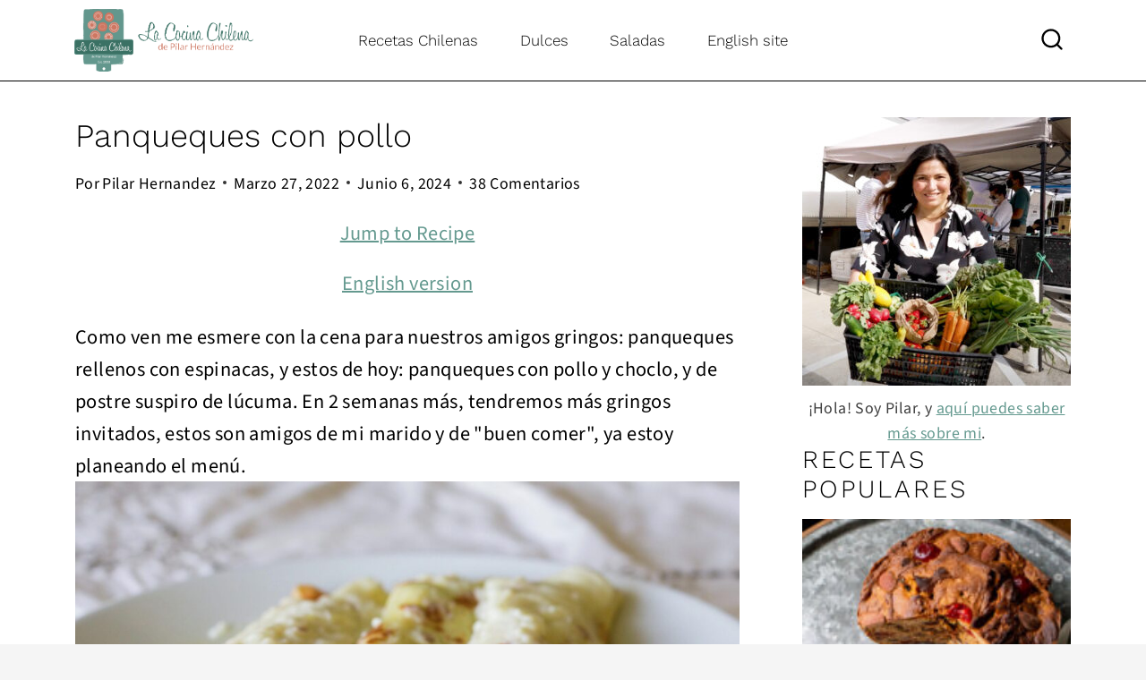

--- FILE ---
content_type: text/html; charset=UTF-8
request_url: https://cocinachilena.cl/panqueques-rellenos-con-pollo-o-canelones-chicken-stuffed-crepes/
body_size: 46073
content:

<!doctype html>
<html lang="es-CL" class="no-js" >
<head>
	<meta charset="UTF-8">
	<meta name="viewport" content="width=device-width, initial-scale=1, minimum-scale=1">
	<meta name='robots' content='index, follow, max-image-preview:large, max-snippet:-1, max-video-preview:-1' />

            <script data-no-defer="1" data-ezscrex="false" data-cfasync="false" data-pagespeed-no-defer data-cookieconsent="ignore">
                var ctPublicFunctions = {"_ajax_nonce":"17903f219a","_rest_nonce":"ef83b26028","_ajax_url":"\/wp-admin\/admin-ajax.php","_rest_url":"https:\/\/cocinachilena.cl\/wp-json\/","data__cookies_type":"native","data__ajax_type":"rest","data__bot_detector_enabled":"1","data__frontend_data_log_enabled":1,"cookiePrefix":"","wprocket_detected":false,"host_url":"cocinachilena.cl","text__ee_click_to_select":"Haz clic para seleccionar todos los datos","text__ee_original_email":"The complete one is","text__ee_got_it":"De acuerdo","text__ee_blocked":"Bloqueado","text__ee_cannot_connect":"No se puede conectar","text__ee_cannot_decode":"No se puede decodificar el correo electr\u00f3nico. Raz\u00f3n desconocida","text__ee_email_decoder":"Decodificador de correos electr\u00f3nicos CleanTalk","text__ee_wait_for_decoding":"The magic is on the way!","text__ee_decoding_process":"Please wait a few seconds while we decode the contact data."}
            </script>
        
            <script data-no-defer="1" data-ezscrex="false" data-cfasync="false" data-pagespeed-no-defer data-cookieconsent="ignore">
                var ctPublic = {"_ajax_nonce":"17903f219a","settings__forms__check_internal":"0","settings__forms__check_external":"0","settings__forms__force_protection":"0","settings__forms__search_test":"1","settings__forms__wc_add_to_cart":"0","settings__data__bot_detector_enabled":"1","settings__sfw__anti_crawler":0,"blog_home":"https:\/\/cocinachilena.cl\/","pixel__setting":"3","pixel__enabled":false,"pixel__url":null,"data__email_check_before_post":"1","data__email_check_exist_post":"0","data__cookies_type":"native","data__key_is_ok":true,"data__visible_fields_required":true,"wl_brandname":"Anti-Spam by CleanTalk","wl_brandname_short":"CleanTalk","ct_checkjs_key":151301660,"emailEncoderPassKey":"30efc9d26ecd5ca0313a5ada8f366e23","bot_detector_forms_excluded":"W10=","advancedCacheExists":false,"varnishCacheExists":false,"wc_ajax_add_to_cart":true}
            </script>
        <!-- Etiqueta de Google (gtag.js) modo de consentimiento dataLayer agregado por Site Kit -->
<script id="google_gtagjs-js-consent-mode-data-layer">
window.dataLayer = window.dataLayer || [];function gtag(){dataLayer.push(arguments);}
gtag('consent', 'default', {"ad_personalization":"denied","ad_storage":"denied","ad_user_data":"denied","analytics_storage":"denied","functionality_storage":"denied","security_storage":"denied","personalization_storage":"denied","region":["AT","BE","BG","CH","CY","CZ","DE","DK","EE","ES","FI","FR","GB","GR","HR","HU","IE","IS","IT","LI","LT","LU","LV","MT","NL","NO","PL","PT","RO","SE","SI","SK"],"wait_for_update":500});
window._googlesitekitConsentCategoryMap = {"statistics":["analytics_storage"],"marketing":["ad_storage","ad_user_data","ad_personalization"],"functional":["functionality_storage","security_storage"],"preferences":["personalization_storage"]};
window._googlesitekitConsents = {"ad_personalization":"denied","ad_storage":"denied","ad_user_data":"denied","analytics_storage":"denied","functionality_storage":"denied","security_storage":"denied","personalization_storage":"denied","region":["AT","BE","BG","CH","CY","CZ","DE","DK","EE","ES","FI","FR","GB","GR","HR","HU","IE","IS","IT","LI","LT","LU","LV","MT","NL","NO","PL","PT","RO","SE","SI","SK"],"wait_for_update":500};
</script>
<!-- Fin de la etiqueta Google (gtag.js) modo de consentimiento dataLayer agregado por Site Kit -->

	<!-- This site is optimized with the Yoast SEO plugin v26.7 - https://yoast.com/wordpress/plugins/seo/ -->
	<title>Panqueques con pollo - La Cocina Chilena de Pilar Hernández</title>
	<meta name="description" content="Los panqueques con pollo y choclo son de mis favoritos, prueben hacerlos en casa, pueden hacerlos con restos de pollo asado." />
	<link rel="canonical" href="https://cocinachilena.cl/panqueques-rellenos-con-pollo-o-canelones-chicken-stuffed-crepes/" />
	<meta property="og:locale" content="es_ES" />
	<meta property="og:type" content="article" />
	<meta property="og:title" content="Panqueques con pollo - La Cocina Chilena de Pilar Hernández" />
	<meta property="og:description" content="Los panqueques con pollo y choclo son de mis favoritos, prueben hacerlos en casa, pueden hacerlos con restos de pollo asado." />
	<meta property="og:url" content="https://cocinachilena.cl/panqueques-rellenos-con-pollo-o-canelones-chicken-stuffed-crepes/" />
	<meta property="og:site_name" content="La Cocina Chilena de Pilar Hernández" />
	<meta property="article:publisher" content="https://www.facebook.com/blogenmicocinahoy/" />
	<meta property="article:author" content="https://www.facebook.com/blogenmicocinahoy" />
	<meta property="article:published_time" content="2022-03-27T11:55:00+00:00" />
	<meta property="article:modified_time" content="2024-06-06T22:38:57+00:00" />
	<meta property="og:image" content="https://cocinachilena.cl/wp-content/uploads/2013/03/pollo1-12.png" />
	<meta property="og:image:width" content="640" />
	<meta property="og:image:height" content="458" />
	<meta property="og:image:type" content="image/png" />
	<meta name="author" content="Pilar Hernandez" />
	<meta name="twitter:card" content="summary_large_image" />
	<meta name="twitter:creator" content="@Enmicocinahoy" />
	<meta name="twitter:site" content="@Enmicocinahoy" />
	<meta name="twitter:label1" content="Escrito por" />
	<meta name="twitter:data1" content="Pilar Hernandez" />
	<meta name="twitter:label2" content="Tiempo estimado de lectura" />
	<meta name="twitter:data2" content="2 minutos" />
	<script type="application/ld+json" class="yoast-schema-graph">{"@context":"https://schema.org","@graph":[{"@type":"Article","@id":"https://cocinachilena.cl/panqueques-rellenos-con-pollo-o-canelones-chicken-stuffed-crepes/#article","isPartOf":{"@id":"https://cocinachilena.cl/panqueques-rellenos-con-pollo-o-canelones-chicken-stuffed-crepes/"},"author":{"name":"Pilar Hernandez","@id":"https://cocinachilena.cl/#/schema/person/b73054eae39590ad6145ac38a3d15d4c"},"headline":"Panqueques con pollo","datePublished":"2022-03-27T11:55:00+00:00","dateModified":"2024-06-06T22:38:57+00:00","wordCount":127,"commentCount":38,"publisher":{"@id":"https://cocinachilena.cl/#organization"},"image":{"@id":"https://cocinachilena.cl/panqueques-rellenos-con-pollo-o-canelones-chicken-stuffed-crepes/#primaryimage"},"thumbnailUrl":"https://cocinachilena.cl/wp-content/uploads/2013/03/pollo1-12.png","articleSection":["Comida chilena","Cosas saladas","Panqueques","Plato principal","Pollo","Pollo y carnes chilenas","Recetas chilenas"],"inLanguage":"es-CL","potentialAction":[{"@type":"CommentAction","name":"Comment","target":["https://cocinachilena.cl/panqueques-rellenos-con-pollo-o-canelones-chicken-stuffed-crepes/#respond"]}]},{"@type":"WebPage","@id":"https://cocinachilena.cl/panqueques-rellenos-con-pollo-o-canelones-chicken-stuffed-crepes/","url":"https://cocinachilena.cl/panqueques-rellenos-con-pollo-o-canelones-chicken-stuffed-crepes/","name":"Panqueques con pollo - La Cocina Chilena de Pilar Hernández","isPartOf":{"@id":"https://cocinachilena.cl/#website"},"primaryImageOfPage":{"@id":"https://cocinachilena.cl/panqueques-rellenos-con-pollo-o-canelones-chicken-stuffed-crepes/#primaryimage"},"image":{"@id":"https://cocinachilena.cl/panqueques-rellenos-con-pollo-o-canelones-chicken-stuffed-crepes/#primaryimage"},"thumbnailUrl":"https://cocinachilena.cl/wp-content/uploads/2013/03/pollo1-12.png","datePublished":"2022-03-27T11:55:00+00:00","dateModified":"2024-06-06T22:38:57+00:00","description":"Los panqueques con pollo y choclo son de mis favoritos, prueben hacerlos en casa, pueden hacerlos con restos de pollo asado.","breadcrumb":{"@id":"https://cocinachilena.cl/panqueques-rellenos-con-pollo-o-canelones-chicken-stuffed-crepes/#breadcrumb"},"inLanguage":"es-CL","potentialAction":[{"@type":"ReadAction","target":["https://cocinachilena.cl/panqueques-rellenos-con-pollo-o-canelones-chicken-stuffed-crepes/"]}]},{"@type":"ImageObject","inLanguage":"es-CL","@id":"https://cocinachilena.cl/panqueques-rellenos-con-pollo-o-canelones-chicken-stuffed-crepes/#primaryimage","url":"https://cocinachilena.cl/wp-content/uploads/2013/03/pollo1-12.png","contentUrl":"https://cocinachilena.cl/wp-content/uploads/2013/03/pollo1-12.png","width":640,"height":458},{"@type":"BreadcrumbList","@id":"https://cocinachilena.cl/panqueques-rellenos-con-pollo-o-canelones-chicken-stuffed-crepes/#breadcrumb","itemListElement":[{"@type":"ListItem","position":1,"name":"Home","item":"https://cocinachilena.cl/"},{"@type":"ListItem","position":2,"name":"Panqueques con pollo"}]},{"@type":"WebSite","@id":"https://cocinachilena.cl/#website","url":"https://cocinachilena.cl/","name":"La Cocina Chilena de Pilar Hernández","description":"Recetas fáciles y sabrosas con un toque chileno","publisher":{"@id":"https://cocinachilena.cl/#organization"},"potentialAction":[{"@type":"SearchAction","target":{"@type":"EntryPoint","urlTemplate":"https://cocinachilena.cl/?s={search_term_string}"},"query-input":{"@type":"PropertyValueSpecification","valueRequired":true,"valueName":"search_term_string"}}],"inLanguage":"es-CL"},{"@type":"Organization","@id":"https://cocinachilena.cl/#organization","name":"La Cocina Chilena de Pilar Hernández","url":"https://cocinachilena.cl/","logo":{"@type":"ImageObject","inLanguage":"es-CL","@id":"https://cocinachilena.cl/#/schema/logo/image/","url":"https://cocinachilena.cl/wp-content/uploads/2022/01/cropped-logo-CC.png","contentUrl":"https://cocinachilena.cl/wp-content/uploads/2022/01/cropped-logo-CC.png","width":512,"height":512,"caption":"La Cocina Chilena de Pilar Hernández"},"image":{"@id":"https://cocinachilena.cl/#/schema/logo/image/"},"sameAs":["https://www.facebook.com/blogenmicocinahoy/","https://x.com/Enmicocinahoy","https://instagram.com/enmicocinahoy/","https://www.pinterest.com/enmicocinahoy/","https://www.youtube.com/user/BlogEnmicocinahoy"]},{"@type":"Person","@id":"https://cocinachilena.cl/#/schema/person/b73054eae39590ad6145ac38a3d15d4c","name":"Pilar Hernandez","description":"Pilar Hernandez Born and raised in Chile. Came to the USA in 2003. Once a physician, today a blogger, avid urban gardener, wife and mother. Houston, TX.","sameAs":["https://cocinachilena.cl/about-pilar-hernandez","https://www.facebook.com/blogenmicocinahoy"],"url":"https://cocinachilena.cl/author/pilarh/"},{"@context":"https://schema.org/","@type":"Recipe","name":"Panqueques con pollo","description":"Un relleno delicioso.","author":{"@type":"Person","name":"Pilar Hernandez","url":"https://cocinachilena.cl/about-pilar-hernandez/"},"keywords":"Panqueques rellenos con pollo y salsa blanca","image":["https://cocinachilena.cl/wp-content/uploads/2013/03/panqueques-pollo-choclo-scaled-225x225.jpg","https://cocinachilena.cl/wp-content/uploads/2013/03/panqueques-pollo-choclo-scaled-260x195.jpg","https://cocinachilena.cl/wp-content/uploads/2013/03/panqueques-pollo-choclo-scaled-320x180.jpg","https://cocinachilena.cl/wp-content/uploads/2013/03/panqueques-pollo-choclo-scaled.jpg"],"url":"https://cocinachilena.cl/panqueques-rellenos-con-pollo-o-canelones-chicken-stuffed-crepes/","recipeIngredient":["3/4 (180 ml.) taza de leche entera","2 cucharadas de mantequilla, derretida","3 huevos","1 cucharadita de azúcar granulada","1/4 cucharadita de sal","3/4 taza (110 gramos) de harina sin polvos de hornear","425 gramos de pechuga de pollo cocida o horneada","la mitad de la receta de salsa banca","1 taza de choclo cocido (elote, maíz)","nuez moscada, sal y pimienta","3 cucharadas de mantequilla","1 taza de leche","1 taza de caldo de verduras o agua o leche","2 cucharadas de maicena diluida en 1/4 taza de agua fría","1 cucharadita de sal","nuez moscada y pimienta"],"recipeInstructions":[{"@type":"HowToStep","text":"En la juguera o licuadora colocar la leche, los huevos, harina, azúcar y sal, licuar por unos segundos hasta que todo se mezcle. Agregar la mantequilla derretida y licuar hasta que este homogéneo. Traspasar a un bol y refrigerar por al menos 1 hora o toda la noche.","name":"Hacer los panqueques","url":"https://cocinachilena.cl/panqueques-rellenos-con-pollo-o-canelones-chicken-stuffed-crepes/#instruction-step-1"},{"@type":"HowToStep","text":"Sacar la mezcla del refrigerador unos 30 minutos antes de hacer los panqueques y batir con un batidor globo para aligerar un poco, 30 segundos.","url":"https://cocinachilena.cl/panqueques-rellenos-con-pollo-o-canelones-chicken-stuffed-crepes/#instruction-step-2"},{"@type":"HowToStep","text":"Calentar una sartén anti-adherente de unos 23-25 cm de diámetro a fuego medio-alto hasta que al tirar unas gotitas de agua estas dancen y salten antes de evaporarse. Agregar 1/4 taza o 60 ml o medio cucharón de mezcla en la sartén, girar la sartén de modo que la mezcla cubra todo el fondo, cocinar 45-60 segundos y cuando los bordes se empiecen a dorar y levantarse levemente con la ayuda de una espátula dar vuelta el panqueque y cocinar otros 45 segundos. El primero no resulta muy bien, se lo pueden comer.","url":"https://cocinachilena.cl/panqueques-rellenos-con-pollo-o-canelones-chicken-stuffed-crepes/#instruction-step-3","image":{"@type":"ImageObject","url":"https://cocinachilena.cl/wp-content/uploads/2011/07/panqueques-receta-basica-7-300x269.jpg","height":"269","width":"300"}},{"@type":"HowToStep","text":"Apilar los panqueques ya cocidos en un plato y mantener tapados con un paño de cocina limpio para que no se enfríen.","url":"https://cocinachilena.cl/panqueques-rellenos-con-pollo-o-canelones-chicken-stuffed-crepes/#instruction-step-4","image":{"@type":"ImageObject","url":"https://cocinachilena.cl/wp-content/uploads/2014/12/torta-cafe-panqueques-4-300x234.jpg","height":"234","width":"300"}},{"@type":"HowToStep","text":"Los panqueques una vez cocinados se pueden congelar bien envueltos en papel plástico de cocina, y luego en papel aluminio por hasta 2 meses, descongelar sobre el mesón.","url":"https://cocinachilena.cl/panqueques-rellenos-con-pollo-o-canelones-chicken-stuffed-crepes/#instruction-step-5"},{"@type":"HowToStep","text":"En una olla mediana derretir la mantequilla a fuego medio, agregar la leche, agua, sal y maicena diluida. Cocinar a fuego alto siempre revolviendo hasta que suelte el hervor, bajar el fuego y dejar hervir 2 minutos siempre revolviendo. Sazonar con nuez moscada, pimienta y sal a gusto.","name":"Hacer la salsa blanca","url":"https://cocinachilena.cl/panqueques-rellenos-con-pollo-o-canelones-chicken-stuffed-crepes/#instruction-step-6"},{"@type":"HowToStep","text":"Desmenuzar o picar el pollo pequeño, mezclar con la salsa blanca y el choclo en un bol amplio, revolver bien y sazonar a gusto. Usar 3 cucharadas de relleno por panqueque. Alinearlos en una fuente que pueda ir al horno.","url":"https://cocinachilena.cl/panqueques-rellenos-con-pollo-o-canelones-chicken-stuffed-crepes/#instruction-step-7"},{"@type":"HowToStep","text":"Verter el resto de la salsa blanca sobre los panqueques y hornear por 20 minutos a 300F o 150C.","url":"https://cocinachilena.cl/panqueques-rellenos-con-pollo-o-canelones-chicken-stuffed-crepes/#instruction-step-8"},{"@type":"HowToStep","text":"Servir calientes.","url":"https://cocinachilena.cl/panqueques-rellenos-con-pollo-o-canelones-chicken-stuffed-crepes/#instruction-step-9","image":{"@type":"ImageObject","url":"https://cocinachilena.cl/wp-content/uploads/2013/03/panqueques-pollo-choclo-2-222x300.jpg","height":"300","width":"222"}}],"prepTime":"PT-491314H40M43S","cookTime":"PT-491314H40M43S","totalTime":"PT-491314H40M43S","recipeYield":["8","8 panqueques"],"recipeCategory":"Pollo","cookingMethod":"Horno","recipeCuisine":"Chilena","aggregateRating":{"@type":"AggregateRating","reviewCount":"42","ratingValue":"4.1"},"review":[{"@type":"Review","reviewRating":{"@type":"Rating","ratingValue":"5"},"author":{"@type":"Person","name":"Andrés Donoso I."},"datePublished":"2023-10-05","reviewBody":"Recordaba haber probado panqueques semejantes hace decenas de años atrás; los hice y me quedaron de lujo.   Muchas gracias, son varias ya las recetas de tu autoría que he realizado y siempre quedan espectaculares.  Andrés."}],"datePublished":"2022-03-27","@id":"https://cocinachilena.cl/panqueques-rellenos-con-pollo-o-canelones-chicken-stuffed-crepes/#recipe","isPartOf":{"@id":"https://cocinachilena.cl/panqueques-rellenos-con-pollo-o-canelones-chicken-stuffed-crepes/#article"},"mainEntityOfPage":"https://cocinachilena.cl/panqueques-rellenos-con-pollo-o-canelones-chicken-stuffed-crepes/"}]}</script>
	<!-- / Yoast SEO plugin. -->


<link rel='dns-prefetch' href='//cocinachilena.cl' />
<link rel='dns-prefetch' href='//fd.cleantalk.org' />
<link rel='dns-prefetch' href='//scripts.scriptwrapper.com' />
<link rel='dns-prefetch' href='//www.googletagmanager.com' />
<link rel="alternate" type="application/rss+xml" title="La Cocina Chilena de Pilar Hernández &raquo; Feed" href="https://cocinachilena.cl/feed/" />
<link rel="alternate" type="application/rss+xml" title="La Cocina Chilena de Pilar Hernández &raquo; Feed de comentarios" href="https://cocinachilena.cl/comments/feed/" />
<script id="wpp-js" src="https://cocinachilena.cl/wp-content/plugins/wordpress-popular-posts/assets/js/wpp.min.js?ver=7.3.6" data-sampling="0" data-sampling-rate="100" data-api-url="https://cocinachilena.cl/wp-json/wordpress-popular-posts" data-post-id="1564" data-token="ef83b26028" data-lang="0" data-debug="0"></script>
			<script>document.documentElement.classList.remove( 'no-js' );</script>
			<link rel="alternate" title="oEmbed (JSON)" type="application/json+oembed" href="https://cocinachilena.cl/wp-json/oembed/1.0/embed?url=https%3A%2F%2Fcocinachilena.cl%2Fpanqueques-rellenos-con-pollo-o-canelones-chicken-stuffed-crepes%2F" />
<link rel="alternate" title="oEmbed (XML)" type="text/xml+oembed" href="https://cocinachilena.cl/wp-json/oembed/1.0/embed?url=https%3A%2F%2Fcocinachilena.cl%2Fpanqueques-rellenos-con-pollo-o-canelones-chicken-stuffed-crepes%2F&#038;format=xml" />
<style id='wp-img-auto-sizes-contain-inline-css'>
img:is([sizes=auto i],[sizes^="auto," i]){contain-intrinsic-size:3000px 1500px}
/*# sourceURL=wp-img-auto-sizes-contain-inline-css */
</style>
<style id='wp-block-library-inline-css'>
:root{--wp-block-synced-color:#7a00df;--wp-block-synced-color--rgb:122,0,223;--wp-bound-block-color:var(--wp-block-synced-color);--wp-editor-canvas-background:#ddd;--wp-admin-theme-color:#007cba;--wp-admin-theme-color--rgb:0,124,186;--wp-admin-theme-color-darker-10:#006ba1;--wp-admin-theme-color-darker-10--rgb:0,107,160.5;--wp-admin-theme-color-darker-20:#005a87;--wp-admin-theme-color-darker-20--rgb:0,90,135;--wp-admin-border-width-focus:2px}@media (min-resolution:192dpi){:root{--wp-admin-border-width-focus:1.5px}}.wp-element-button{cursor:pointer}:root .has-very-light-gray-background-color{background-color:#eee}:root .has-very-dark-gray-background-color{background-color:#313131}:root .has-very-light-gray-color{color:#eee}:root .has-very-dark-gray-color{color:#313131}:root .has-vivid-green-cyan-to-vivid-cyan-blue-gradient-background{background:linear-gradient(135deg,#00d084,#0693e3)}:root .has-purple-crush-gradient-background{background:linear-gradient(135deg,#34e2e4,#4721fb 50%,#ab1dfe)}:root .has-hazy-dawn-gradient-background{background:linear-gradient(135deg,#faaca8,#dad0ec)}:root .has-subdued-olive-gradient-background{background:linear-gradient(135deg,#fafae1,#67a671)}:root .has-atomic-cream-gradient-background{background:linear-gradient(135deg,#fdd79a,#004a59)}:root .has-nightshade-gradient-background{background:linear-gradient(135deg,#330968,#31cdcf)}:root .has-midnight-gradient-background{background:linear-gradient(135deg,#020381,#2874fc)}:root{--wp--preset--font-size--normal:16px;--wp--preset--font-size--huge:42px}.has-regular-font-size{font-size:1em}.has-larger-font-size{font-size:2.625em}.has-normal-font-size{font-size:var(--wp--preset--font-size--normal)}.has-huge-font-size{font-size:var(--wp--preset--font-size--huge)}.has-text-align-center{text-align:center}.has-text-align-left{text-align:left}.has-text-align-right{text-align:right}.has-fit-text{white-space:nowrap!important}#end-resizable-editor-section{display:none}.aligncenter{clear:both}.items-justified-left{justify-content:flex-start}.items-justified-center{justify-content:center}.items-justified-right{justify-content:flex-end}.items-justified-space-between{justify-content:space-between}.screen-reader-text{border:0;clip-path:inset(50%);height:1px;margin:-1px;overflow:hidden;padding:0;position:absolute;width:1px;word-wrap:normal!important}.screen-reader-text:focus{background-color:#ddd;clip-path:none;color:#444;display:block;font-size:1em;height:auto;left:5px;line-height:normal;padding:15px 23px 14px;text-decoration:none;top:5px;width:auto;z-index:100000}html :where(.has-border-color){border-style:solid}html :where([style*=border-top-color]){border-top-style:solid}html :where([style*=border-right-color]){border-right-style:solid}html :where([style*=border-bottom-color]){border-bottom-style:solid}html :where([style*=border-left-color]){border-left-style:solid}html :where([style*=border-width]){border-style:solid}html :where([style*=border-top-width]){border-top-style:solid}html :where([style*=border-right-width]){border-right-style:solid}html :where([style*=border-bottom-width]){border-bottom-style:solid}html :where([style*=border-left-width]){border-left-style:solid}html :where(img[class*=wp-image-]){height:auto;max-width:100%}:where(figure){margin:0 0 1em}html :where(.is-position-sticky){--wp-admin--admin-bar--position-offset:var(--wp-admin--admin-bar--height,0px)}@media screen and (max-width:600px){html :where(.is-position-sticky){--wp-admin--admin-bar--position-offset:0px}}

/*# sourceURL=wp-block-library-inline-css */
</style><style id='wp-block-heading-inline-css'>
h1:where(.wp-block-heading).has-background,h2:where(.wp-block-heading).has-background,h3:where(.wp-block-heading).has-background,h4:where(.wp-block-heading).has-background,h5:where(.wp-block-heading).has-background,h6:where(.wp-block-heading).has-background{padding:1.25em 2.375em}h1.has-text-align-left[style*=writing-mode]:where([style*=vertical-lr]),h1.has-text-align-right[style*=writing-mode]:where([style*=vertical-rl]),h2.has-text-align-left[style*=writing-mode]:where([style*=vertical-lr]),h2.has-text-align-right[style*=writing-mode]:where([style*=vertical-rl]),h3.has-text-align-left[style*=writing-mode]:where([style*=vertical-lr]),h3.has-text-align-right[style*=writing-mode]:where([style*=vertical-rl]),h4.has-text-align-left[style*=writing-mode]:where([style*=vertical-lr]),h4.has-text-align-right[style*=writing-mode]:where([style*=vertical-rl]),h5.has-text-align-left[style*=writing-mode]:where([style*=vertical-lr]),h5.has-text-align-right[style*=writing-mode]:where([style*=vertical-rl]),h6.has-text-align-left[style*=writing-mode]:where([style*=vertical-lr]),h6.has-text-align-right[style*=writing-mode]:where([style*=vertical-rl]){rotate:180deg}
/*# sourceURL=https://cocinachilena.cl/wp-includes/blocks/heading/style.min.css */
</style>
<style id='wp-block-image-inline-css'>
.wp-block-image>a,.wp-block-image>figure>a{display:inline-block}.wp-block-image img{box-sizing:border-box;height:auto;max-width:100%;vertical-align:bottom}@media not (prefers-reduced-motion){.wp-block-image img.hide{visibility:hidden}.wp-block-image img.show{animation:show-content-image .4s}}.wp-block-image[style*=border-radius] img,.wp-block-image[style*=border-radius]>a{border-radius:inherit}.wp-block-image.has-custom-border img{box-sizing:border-box}.wp-block-image.aligncenter{text-align:center}.wp-block-image.alignfull>a,.wp-block-image.alignwide>a{width:100%}.wp-block-image.alignfull img,.wp-block-image.alignwide img{height:auto;width:100%}.wp-block-image .aligncenter,.wp-block-image .alignleft,.wp-block-image .alignright,.wp-block-image.aligncenter,.wp-block-image.alignleft,.wp-block-image.alignright{display:table}.wp-block-image .aligncenter>figcaption,.wp-block-image .alignleft>figcaption,.wp-block-image .alignright>figcaption,.wp-block-image.aligncenter>figcaption,.wp-block-image.alignleft>figcaption,.wp-block-image.alignright>figcaption{caption-side:bottom;display:table-caption}.wp-block-image .alignleft{float:left;margin:.5em 1em .5em 0}.wp-block-image .alignright{float:right;margin:.5em 0 .5em 1em}.wp-block-image .aligncenter{margin-left:auto;margin-right:auto}.wp-block-image :where(figcaption){margin-bottom:1em;margin-top:.5em}.wp-block-image.is-style-circle-mask img{border-radius:9999px}@supports ((-webkit-mask-image:none) or (mask-image:none)) or (-webkit-mask-image:none){.wp-block-image.is-style-circle-mask img{border-radius:0;-webkit-mask-image:url('data:image/svg+xml;utf8,<svg viewBox="0 0 100 100" xmlns="http://www.w3.org/2000/svg"><circle cx="50" cy="50" r="50"/></svg>');mask-image:url('data:image/svg+xml;utf8,<svg viewBox="0 0 100 100" xmlns="http://www.w3.org/2000/svg"><circle cx="50" cy="50" r="50"/></svg>');mask-mode:alpha;-webkit-mask-position:center;mask-position:center;-webkit-mask-repeat:no-repeat;mask-repeat:no-repeat;-webkit-mask-size:contain;mask-size:contain}}:root :where(.wp-block-image.is-style-rounded img,.wp-block-image .is-style-rounded img){border-radius:9999px}.wp-block-image figure{margin:0}.wp-lightbox-container{display:flex;flex-direction:column;position:relative}.wp-lightbox-container img{cursor:zoom-in}.wp-lightbox-container img:hover+button{opacity:1}.wp-lightbox-container button{align-items:center;backdrop-filter:blur(16px) saturate(180%);background-color:#5a5a5a40;border:none;border-radius:4px;cursor:zoom-in;display:flex;height:20px;justify-content:center;opacity:0;padding:0;position:absolute;right:16px;text-align:center;top:16px;width:20px;z-index:100}@media not (prefers-reduced-motion){.wp-lightbox-container button{transition:opacity .2s ease}}.wp-lightbox-container button:focus-visible{outline:3px auto #5a5a5a40;outline:3px auto -webkit-focus-ring-color;outline-offset:3px}.wp-lightbox-container button:hover{cursor:pointer;opacity:1}.wp-lightbox-container button:focus{opacity:1}.wp-lightbox-container button:focus,.wp-lightbox-container button:hover,.wp-lightbox-container button:not(:hover):not(:active):not(.has-background){background-color:#5a5a5a40;border:none}.wp-lightbox-overlay{box-sizing:border-box;cursor:zoom-out;height:100vh;left:0;overflow:hidden;position:fixed;top:0;visibility:hidden;width:100%;z-index:100000}.wp-lightbox-overlay .close-button{align-items:center;cursor:pointer;display:flex;justify-content:center;min-height:40px;min-width:40px;padding:0;position:absolute;right:calc(env(safe-area-inset-right) + 16px);top:calc(env(safe-area-inset-top) + 16px);z-index:5000000}.wp-lightbox-overlay .close-button:focus,.wp-lightbox-overlay .close-button:hover,.wp-lightbox-overlay .close-button:not(:hover):not(:active):not(.has-background){background:none;border:none}.wp-lightbox-overlay .lightbox-image-container{height:var(--wp--lightbox-container-height);left:50%;overflow:hidden;position:absolute;top:50%;transform:translate(-50%,-50%);transform-origin:top left;width:var(--wp--lightbox-container-width);z-index:9999999999}.wp-lightbox-overlay .wp-block-image{align-items:center;box-sizing:border-box;display:flex;height:100%;justify-content:center;margin:0;position:relative;transform-origin:0 0;width:100%;z-index:3000000}.wp-lightbox-overlay .wp-block-image img{height:var(--wp--lightbox-image-height);min-height:var(--wp--lightbox-image-height);min-width:var(--wp--lightbox-image-width);width:var(--wp--lightbox-image-width)}.wp-lightbox-overlay .wp-block-image figcaption{display:none}.wp-lightbox-overlay button{background:none;border:none}.wp-lightbox-overlay .scrim{background-color:#fff;height:100%;opacity:.9;position:absolute;width:100%;z-index:2000000}.wp-lightbox-overlay.active{visibility:visible}@media not (prefers-reduced-motion){.wp-lightbox-overlay.active{animation:turn-on-visibility .25s both}.wp-lightbox-overlay.active img{animation:turn-on-visibility .35s both}.wp-lightbox-overlay.show-closing-animation:not(.active){animation:turn-off-visibility .35s both}.wp-lightbox-overlay.show-closing-animation:not(.active) img{animation:turn-off-visibility .25s both}.wp-lightbox-overlay.zoom.active{animation:none;opacity:1;visibility:visible}.wp-lightbox-overlay.zoom.active .lightbox-image-container{animation:lightbox-zoom-in .4s}.wp-lightbox-overlay.zoom.active .lightbox-image-container img{animation:none}.wp-lightbox-overlay.zoom.active .scrim{animation:turn-on-visibility .4s forwards}.wp-lightbox-overlay.zoom.show-closing-animation:not(.active){animation:none}.wp-lightbox-overlay.zoom.show-closing-animation:not(.active) .lightbox-image-container{animation:lightbox-zoom-out .4s}.wp-lightbox-overlay.zoom.show-closing-animation:not(.active) .lightbox-image-container img{animation:none}.wp-lightbox-overlay.zoom.show-closing-animation:not(.active) .scrim{animation:turn-off-visibility .4s forwards}}@keyframes show-content-image{0%{visibility:hidden}99%{visibility:hidden}to{visibility:visible}}@keyframes turn-on-visibility{0%{opacity:0}to{opacity:1}}@keyframes turn-off-visibility{0%{opacity:1;visibility:visible}99%{opacity:0;visibility:visible}to{opacity:0;visibility:hidden}}@keyframes lightbox-zoom-in{0%{transform:translate(calc((-100vw + var(--wp--lightbox-scrollbar-width))/2 + var(--wp--lightbox-initial-left-position)),calc(-50vh + var(--wp--lightbox-initial-top-position))) scale(var(--wp--lightbox-scale))}to{transform:translate(-50%,-50%) scale(1)}}@keyframes lightbox-zoom-out{0%{transform:translate(-50%,-50%) scale(1);visibility:visible}99%{visibility:visible}to{transform:translate(calc((-100vw + var(--wp--lightbox-scrollbar-width))/2 + var(--wp--lightbox-initial-left-position)),calc(-50vh + var(--wp--lightbox-initial-top-position))) scale(var(--wp--lightbox-scale));visibility:hidden}}
.is-style-book-cover img { box-shadow: 4px 4px 20px #454545; transform: rotate(3deg) scale(0.9); -webkit-backface-visibility: hidden; margin-top: 10px; margin-bottom: 10px; } .is-style-book-cover { padding: 10px; }
.is-style-polaroid img { border-bottom: 50px solid #fff; border-right: 15px solid #fff; border-left: 15px solid #fff; border-top: 10px solid #fff; box-shadow: 5px 5px 15px rgba(0, 0, 0, .4); transform: rotate(-5deg) scale(0.9); -webkit-backface-visibility: hidden; margin: 10px 0; }
/*# sourceURL=wp-block-image-inline-css */
</style>
<style id='wp-block-columns-inline-css'>
.wp-block-columns{box-sizing:border-box;display:flex;flex-wrap:wrap!important}@media (min-width:782px){.wp-block-columns{flex-wrap:nowrap!important}}.wp-block-columns{align-items:normal!important}.wp-block-columns.are-vertically-aligned-top{align-items:flex-start}.wp-block-columns.are-vertically-aligned-center{align-items:center}.wp-block-columns.are-vertically-aligned-bottom{align-items:flex-end}@media (max-width:781px){.wp-block-columns:not(.is-not-stacked-on-mobile)>.wp-block-column{flex-basis:100%!important}}@media (min-width:782px){.wp-block-columns:not(.is-not-stacked-on-mobile)>.wp-block-column{flex-basis:0;flex-grow:1}.wp-block-columns:not(.is-not-stacked-on-mobile)>.wp-block-column[style*=flex-basis]{flex-grow:0}}.wp-block-columns.is-not-stacked-on-mobile{flex-wrap:nowrap!important}.wp-block-columns.is-not-stacked-on-mobile>.wp-block-column{flex-basis:0;flex-grow:1}.wp-block-columns.is-not-stacked-on-mobile>.wp-block-column[style*=flex-basis]{flex-grow:0}:where(.wp-block-columns){margin-bottom:1.75em}:where(.wp-block-columns.has-background){padding:1.25em 2.375em}.wp-block-column{flex-grow:1;min-width:0;overflow-wrap:break-word;word-break:break-word}.wp-block-column.is-vertically-aligned-top{align-self:flex-start}.wp-block-column.is-vertically-aligned-center{align-self:center}.wp-block-column.is-vertically-aligned-bottom{align-self:flex-end}.wp-block-column.is-vertically-aligned-stretch{align-self:stretch}.wp-block-column.is-vertically-aligned-bottom,.wp-block-column.is-vertically-aligned-center,.wp-block-column.is-vertically-aligned-top{width:100%}
.is-style-basic-columns .wp-block-column { background-color: var(--branding-color-background, #EEEEEE); color: var(--branding-color-background-text, #000000); padding: 17px 11px; }
/*# sourceURL=wp-block-columns-inline-css */
</style>
<style id='wp-block-paragraph-inline-css'>
.is-small-text{font-size:.875em}.is-regular-text{font-size:1em}.is-large-text{font-size:2.25em}.is-larger-text{font-size:3em}.has-drop-cap:not(:focus):first-letter{float:left;font-size:8.4em;font-style:normal;font-weight:100;line-height:.68;margin:.05em .1em 0 0;text-transform:uppercase}body.rtl .has-drop-cap:not(:focus):first-letter{float:none;margin-left:.1em}p.has-drop-cap.has-background{overflow:hidden}:root :where(p.has-background){padding:1.25em 2.375em}:where(p.has-text-color:not(.has-link-color)) a{color:inherit}p.has-text-align-left[style*="writing-mode:vertical-lr"],p.has-text-align-right[style*="writing-mode:vertical-rl"]{rotate:180deg}
.is-style-paragraph-right-arrow a::after { content: " →"; position: relative; margin-left: 0; }
.is-style-paragraph-external-arrow a::after { content: " ↗"; position: relative; margin-left: 0; }
/*# sourceURL=wp-block-paragraph-inline-css */
</style>
<style id='global-styles-inline-css'>
:root{--wp--preset--aspect-ratio--square: 1;--wp--preset--aspect-ratio--4-3: 4/3;--wp--preset--aspect-ratio--3-4: 3/4;--wp--preset--aspect-ratio--3-2: 3/2;--wp--preset--aspect-ratio--2-3: 2/3;--wp--preset--aspect-ratio--16-9: 16/9;--wp--preset--aspect-ratio--9-16: 9/16;--wp--preset--color--black: #000000;--wp--preset--color--cyan-bluish-gray: #abb8c3;--wp--preset--color--white: #ffffff;--wp--preset--color--pale-pink: #f78da7;--wp--preset--color--vivid-red: #cf2e2e;--wp--preset--color--luminous-vivid-orange: #ff6900;--wp--preset--color--luminous-vivid-amber: #fcb900;--wp--preset--color--light-green-cyan: #7bdcb5;--wp--preset--color--vivid-green-cyan: #00d084;--wp--preset--color--pale-cyan-blue: #8ed1fc;--wp--preset--color--vivid-cyan-blue: #0693e3;--wp--preset--color--vivid-purple: #9b51e0;--wp--preset--color--theme-palette-1: var(--global-palette1);--wp--preset--color--theme-palette-2: var(--global-palette2);--wp--preset--color--theme-palette-3: var(--global-palette3);--wp--preset--color--theme-palette-4: var(--global-palette4);--wp--preset--color--theme-palette-5: var(--global-palette5);--wp--preset--color--theme-palette-6: var(--global-palette6);--wp--preset--color--theme-palette-7: var(--global-palette7);--wp--preset--color--theme-palette-8: var(--global-palette8);--wp--preset--color--theme-palette-9: var(--global-palette9);--wp--preset--color--theme-palette-10: var(--global-palette10);--wp--preset--color--theme-palette-11: var(--global-palette11);--wp--preset--color--theme-palette-12: var(--global-palette12);--wp--preset--color--theme-palette-13: var(--global-palette13);--wp--preset--color--theme-palette-14: var(--global-palette14);--wp--preset--color--theme-palette-15: var(--global-palette15);--wp--preset--gradient--vivid-cyan-blue-to-vivid-purple: linear-gradient(135deg,rgb(6,147,227) 0%,rgb(155,81,224) 100%);--wp--preset--gradient--light-green-cyan-to-vivid-green-cyan: linear-gradient(135deg,rgb(122,220,180) 0%,rgb(0,208,130) 100%);--wp--preset--gradient--luminous-vivid-amber-to-luminous-vivid-orange: linear-gradient(135deg,rgb(252,185,0) 0%,rgb(255,105,0) 100%);--wp--preset--gradient--luminous-vivid-orange-to-vivid-red: linear-gradient(135deg,rgb(255,105,0) 0%,rgb(207,46,46) 100%);--wp--preset--gradient--very-light-gray-to-cyan-bluish-gray: linear-gradient(135deg,rgb(238,238,238) 0%,rgb(169,184,195) 100%);--wp--preset--gradient--cool-to-warm-spectrum: linear-gradient(135deg,rgb(74,234,220) 0%,rgb(151,120,209) 20%,rgb(207,42,186) 40%,rgb(238,44,130) 60%,rgb(251,105,98) 80%,rgb(254,248,76) 100%);--wp--preset--gradient--blush-light-purple: linear-gradient(135deg,rgb(255,206,236) 0%,rgb(152,150,240) 100%);--wp--preset--gradient--blush-bordeaux: linear-gradient(135deg,rgb(254,205,165) 0%,rgb(254,45,45) 50%,rgb(107,0,62) 100%);--wp--preset--gradient--luminous-dusk: linear-gradient(135deg,rgb(255,203,112) 0%,rgb(199,81,192) 50%,rgb(65,88,208) 100%);--wp--preset--gradient--pale-ocean: linear-gradient(135deg,rgb(255,245,203) 0%,rgb(182,227,212) 50%,rgb(51,167,181) 100%);--wp--preset--gradient--electric-grass: linear-gradient(135deg,rgb(202,248,128) 0%,rgb(113,206,126) 100%);--wp--preset--gradient--midnight: linear-gradient(135deg,rgb(2,3,129) 0%,rgb(40,116,252) 100%);--wp--preset--font-size--small: var(--global-font-size-small);--wp--preset--font-size--medium: var(--global-font-size-medium);--wp--preset--font-size--large: var(--global-font-size-large);--wp--preset--font-size--x-large: 42px;--wp--preset--font-size--larger: var(--global-font-size-larger);--wp--preset--font-size--xxlarge: var(--global-font-size-xxlarge);--wp--preset--spacing--20: 0.44rem;--wp--preset--spacing--30: 0.67rem;--wp--preset--spacing--40: 1rem;--wp--preset--spacing--50: 1.5rem;--wp--preset--spacing--60: 2.25rem;--wp--preset--spacing--70: 3.38rem;--wp--preset--spacing--80: 5.06rem;--wp--preset--shadow--natural: 6px 6px 9px rgba(0, 0, 0, 0.2);--wp--preset--shadow--deep: 12px 12px 50px rgba(0, 0, 0, 0.4);--wp--preset--shadow--sharp: 6px 6px 0px rgba(0, 0, 0, 0.2);--wp--preset--shadow--outlined: 6px 6px 0px -3px rgb(255, 255, 255), 6px 6px rgb(0, 0, 0);--wp--preset--shadow--crisp: 6px 6px 0px rgb(0, 0, 0);}:where(.is-layout-flex){gap: 0.5em;}:where(.is-layout-grid){gap: 0.5em;}body .is-layout-flex{display: flex;}.is-layout-flex{flex-wrap: wrap;align-items: center;}.is-layout-flex > :is(*, div){margin: 0;}body .is-layout-grid{display: grid;}.is-layout-grid > :is(*, div){margin: 0;}:where(.wp-block-columns.is-layout-flex){gap: 2em;}:where(.wp-block-columns.is-layout-grid){gap: 2em;}:where(.wp-block-post-template.is-layout-flex){gap: 1.25em;}:where(.wp-block-post-template.is-layout-grid){gap: 1.25em;}.has-black-color{color: var(--wp--preset--color--black) !important;}.has-cyan-bluish-gray-color{color: var(--wp--preset--color--cyan-bluish-gray) !important;}.has-white-color{color: var(--wp--preset--color--white) !important;}.has-pale-pink-color{color: var(--wp--preset--color--pale-pink) !important;}.has-vivid-red-color{color: var(--wp--preset--color--vivid-red) !important;}.has-luminous-vivid-orange-color{color: var(--wp--preset--color--luminous-vivid-orange) !important;}.has-luminous-vivid-amber-color{color: var(--wp--preset--color--luminous-vivid-amber) !important;}.has-light-green-cyan-color{color: var(--wp--preset--color--light-green-cyan) !important;}.has-vivid-green-cyan-color{color: var(--wp--preset--color--vivid-green-cyan) !important;}.has-pale-cyan-blue-color{color: var(--wp--preset--color--pale-cyan-blue) !important;}.has-vivid-cyan-blue-color{color: var(--wp--preset--color--vivid-cyan-blue) !important;}.has-vivid-purple-color{color: var(--wp--preset--color--vivid-purple) !important;}.has-black-background-color{background-color: var(--wp--preset--color--black) !important;}.has-cyan-bluish-gray-background-color{background-color: var(--wp--preset--color--cyan-bluish-gray) !important;}.has-white-background-color{background-color: var(--wp--preset--color--white) !important;}.has-pale-pink-background-color{background-color: var(--wp--preset--color--pale-pink) !important;}.has-vivid-red-background-color{background-color: var(--wp--preset--color--vivid-red) !important;}.has-luminous-vivid-orange-background-color{background-color: var(--wp--preset--color--luminous-vivid-orange) !important;}.has-luminous-vivid-amber-background-color{background-color: var(--wp--preset--color--luminous-vivid-amber) !important;}.has-light-green-cyan-background-color{background-color: var(--wp--preset--color--light-green-cyan) !important;}.has-vivid-green-cyan-background-color{background-color: var(--wp--preset--color--vivid-green-cyan) !important;}.has-pale-cyan-blue-background-color{background-color: var(--wp--preset--color--pale-cyan-blue) !important;}.has-vivid-cyan-blue-background-color{background-color: var(--wp--preset--color--vivid-cyan-blue) !important;}.has-vivid-purple-background-color{background-color: var(--wp--preset--color--vivid-purple) !important;}.has-black-border-color{border-color: var(--wp--preset--color--black) !important;}.has-cyan-bluish-gray-border-color{border-color: var(--wp--preset--color--cyan-bluish-gray) !important;}.has-white-border-color{border-color: var(--wp--preset--color--white) !important;}.has-pale-pink-border-color{border-color: var(--wp--preset--color--pale-pink) !important;}.has-vivid-red-border-color{border-color: var(--wp--preset--color--vivid-red) !important;}.has-luminous-vivid-orange-border-color{border-color: var(--wp--preset--color--luminous-vivid-orange) !important;}.has-luminous-vivid-amber-border-color{border-color: var(--wp--preset--color--luminous-vivid-amber) !important;}.has-light-green-cyan-border-color{border-color: var(--wp--preset--color--light-green-cyan) !important;}.has-vivid-green-cyan-border-color{border-color: var(--wp--preset--color--vivid-green-cyan) !important;}.has-pale-cyan-blue-border-color{border-color: var(--wp--preset--color--pale-cyan-blue) !important;}.has-vivid-cyan-blue-border-color{border-color: var(--wp--preset--color--vivid-cyan-blue) !important;}.has-vivid-purple-border-color{border-color: var(--wp--preset--color--vivid-purple) !important;}.has-vivid-cyan-blue-to-vivid-purple-gradient-background{background: var(--wp--preset--gradient--vivid-cyan-blue-to-vivid-purple) !important;}.has-light-green-cyan-to-vivid-green-cyan-gradient-background{background: var(--wp--preset--gradient--light-green-cyan-to-vivid-green-cyan) !important;}.has-luminous-vivid-amber-to-luminous-vivid-orange-gradient-background{background: var(--wp--preset--gradient--luminous-vivid-amber-to-luminous-vivid-orange) !important;}.has-luminous-vivid-orange-to-vivid-red-gradient-background{background: var(--wp--preset--gradient--luminous-vivid-orange-to-vivid-red) !important;}.has-very-light-gray-to-cyan-bluish-gray-gradient-background{background: var(--wp--preset--gradient--very-light-gray-to-cyan-bluish-gray) !important;}.has-cool-to-warm-spectrum-gradient-background{background: var(--wp--preset--gradient--cool-to-warm-spectrum) !important;}.has-blush-light-purple-gradient-background{background: var(--wp--preset--gradient--blush-light-purple) !important;}.has-blush-bordeaux-gradient-background{background: var(--wp--preset--gradient--blush-bordeaux) !important;}.has-luminous-dusk-gradient-background{background: var(--wp--preset--gradient--luminous-dusk) !important;}.has-pale-ocean-gradient-background{background: var(--wp--preset--gradient--pale-ocean) !important;}.has-electric-grass-gradient-background{background: var(--wp--preset--gradient--electric-grass) !important;}.has-midnight-gradient-background{background: var(--wp--preset--gradient--midnight) !important;}.has-small-font-size{font-size: var(--wp--preset--font-size--small) !important;}.has-medium-font-size{font-size: var(--wp--preset--font-size--medium) !important;}.has-large-font-size{font-size: var(--wp--preset--font-size--large) !important;}.has-x-large-font-size{font-size: var(--wp--preset--font-size--x-large) !important;}
:where(.wp-block-columns.is-layout-flex){gap: 2em;}:where(.wp-block-columns.is-layout-grid){gap: 2em;}
/*# sourceURL=global-styles-inline-css */
</style>
<style id='core-block-supports-inline-css'>
.wp-container-core-columns-is-layout-9d6595d7{flex-wrap:nowrap;}
/*# sourceURL=core-block-supports-inline-css */
</style>

<style id='classic-theme-styles-inline-css'>
/*! This file is auto-generated */
.wp-block-button__link{color:#fff;background-color:#32373c;border-radius:9999px;box-shadow:none;text-decoration:none;padding:calc(.667em + 2px) calc(1.333em + 2px);font-size:1.125em}.wp-block-file__button{background:#32373c;color:#fff;text-decoration:none}
/*# sourceURL=/wp-includes/css/classic-themes.min.css */
</style>
<link rel='stylesheet' id='cleantalk-public-css-css' href='https://cocinachilena.cl/wp-content/plugins/cleantalk-spam-protect/css/cleantalk-public.min.css?ver=6.70.1_1766164101' media='all' />
<link rel='stylesheet' id='cleantalk-email-decoder-css-css' href='https://cocinachilena.cl/wp-content/plugins/cleantalk-spam-protect/css/cleantalk-email-decoder.min.css?ver=6.70.1_1766164101' media='all' />
<style id='feast-global-styles-inline-css'>
.feast-plugin a {
	word-break: break-word;
}
.feast-plugin ul.menu a {
	word-break: initial;
}
	p.is-variation-fancy-text {
		font-style: italic;
		margin: 0 0 16px 0 !important;
	}
	p.is-variation-fancy-text + *:not(div),
	.wp-block-group__inner-container p.is-variation-fancy-text:first-child {
		margin-top: 0 !important;
	}
body a { color: #64998f; }	@media (prefers-reduced-motion: no-preference) {
		:root {
			scroll-behavior: smooth;
		}
	}
button.feast-submenu-toggle {
	display: none;
	background: transparent;
	border: 1px solid #424242;
	border-radius: 0;
	box-shadow: none;
	padding: 0;
	outline: none;
	cursor: pointer;
	position: absolute;
	line-height: 0;
	right: 0;
	top: 3px;
	width: 42px;
	height: 42px;
	justify-content: center;
	align-items: center;
}
button.feast-submenu-toggle svg {
	width: 20px;
	height: 20px;
}
@media(max-width:1199px) {
	button.feast-submenu-toggle {
		display: flex;
	}
	.mmm-content ul li.menu-item-has-children {
		position: relative;
	}
	.mmm-content ul li.menu-item-has-children > a {
		display: inline-block;
		margin-top: 12px;
		margin-bottom: 12px;
		width: 100%;
		padding-right: 48px;
	}
	.mmm-content ul li.menu-item-has-children > ul.sub-menu {
		display: none;
	}
	.mmm-content ul li.menu-item-has-children.open > ul.sub-menu {
		display: block;
	}
	.mmm-content ul li.menu-item-has-children.open > button svg {
		transform: rotate(180deg);
	}
}
.single .content a,
.category .content a,
.feast-modern-category-layout a,
aside a, 
.site-footer a {
	text-decoration: underline;
}
.feast-social-media {
	display: flex;
	flex-wrap: wrap;
	align-items: center;
	justify-content: center;
	column-gap: 18px;
	row-gap: 9px;
	width: 100%;
	padding: 27px 0;
}
.feast-social-media.feast-social-media--align-left {
	justify-content: flex-start;
}
.feast-social-media.feast-social-media--align-right {
	justify-content: flex-end;
}
.feast-social-media a {
	display: flex;
	align-items: center;
	justify-content: center;
	padding: 12px;
}
@media(max-width:600px) {
	.feast-social-media a {
		min-height: 50px;
		min-width: 50px;
	}
}
.feast-ai-buttons-block {
	display: block;
	width: 100%;
}
.feast-ai-buttons-block .wp-block-buttons {
	display: flex;
	flex-wrap: wrap;
	gap: 12px;
	width: 100%;
}
.feast-ai-buttons-block--align-center .wp-block-buttons {
	justify-content: center;
}
.feast-ai-buttons-block--align-right .wp-block-buttons {
	justify-content: flex-end;
}
.feast-ai-buttons-block .wp-block-buttons .wp-block-button {
	flex-basis: 0;
	flex-grow: 1;
}
.feast-ai-buttons-block .wp-block-buttons .wp-block-button .wp-block-button__link {
	white-space: nowrap;
}
@media(max-width:600px) {
	.feast-ai-buttons-block .wp-block-buttons .wp-block-button {
		flex-basis: 40%;
	}
}		
@media (max-width: 600px) {
	.wprm-recipe-container,
	.tasty-recipes { 
		margin-left: -5%; 
		margin-right: -5%; 
	}
}
.site-container .is-style-full-width-feature-wrapper,
.site-container .is-style-full-width-feature-wrapper-cta,
.site-container .is-style-full-width-slanted {
	margin: var(--feast-spacing-xl, 27px) auto;
	padding: clamp(20px, calc(1.25rem + ((1vw - 6px) * 2.1429)), 32px) 0;
	box-shadow: 0 0 0 100vmax var(--global-palette7, #f2f2f2);
	-webkit-clip-path: inset(0 -100vmax);
	clip-path: inset(0 -100vmax);
}
.site-container .is-style-full-width-feature-wrapper,
.site-container .is-style-full-width-feature-wrapper-cta,
.site-container .is-style-full-width-slanted {
	background-color: var(--global-palette7, #f2f2f2);
}
.site-container .sidebar .is-style-full-width-feature-wrapper,
.site-container .sidebar .is-style-full-width-feature-wrapper-cta,
.site-container .sidebar .is-style-full-width-slanted {
	box-shadow: none;
	-webkit-clip-path: none;
	clip-path: none;
	background-color: var(--global-palette7, #f2f2f2);
}
.site-container .sidebar .is-style-full-width-feature-wrapper > *:first-child,
.site-container .sidebar .is-style-full-width-feature-wrapper-cta > *:first-child,
.site-container .sidebar .is-style-full-width-slanted > *:first-child {
	margin-top: 0;
}
.feast-remove-top-padding {
	padding-top: 0 !important;
}
.feast-remove-bottom-padding {
	padding-bottom: 0 !important;
}
.feast-remove-top-margin {
	margin-top: 0 !important;
}
.feast-remove-bottom-margin {
	margin-bottom: 0 !important;
}
.z-10 {
	position: relative;
	z-index: 10;
}
body h1,
body h2,
body h3,
body h4,
body h5,
body h6 {
	line-height: 1.2;
}
.wp-block-media-text.is-variation-media-text-sidebar-bio {
	display: flex;
	flex-direction: column;
	row-gap: 4px;
}
.wp-block-media-text.is-variation-media-text-sidebar-bio .wp-block-media-text__media {
	display: flex;
	justify-content: center;
}
.wp-block-media-text.is-variation-media-text-sidebar-bio .wp-block-media-text__media img {
	border-radius: 1000px;
}
.wp-block-media-text.is-variation-media-text-sidebar-bio .wp-block-media-text__content {
	padding: 16px 24px 28px;
	margin: 0;
	display: flex;
	flex-direction: column;
	gap: 10px;
	box-sizing: border-box;
}
.wp-block-media-text.is-variation-media-text-sidebar-bio .wp-block-media-text__content h3,
.wp-block-media-text.is-variation-media-text-sidebar-bio .wp-block-media-text__content h2 {
	font-size: 1.625em;
}
.wp-block-media-text.is-variation-media-text-sidebar-bio .wp-block-media-text__content * {
	margin: 0;
	max-width: 100%;
}
.wp-block-media-text.is-variation-media-text-sidebar-bio .wp-block-media-text__content p {
	line-height: 1.5;
}
@media only screen and (max-width: 335px) {
	.site-inner {
		padding-left: 0;
		padding-right: 0;
	}
}
@media only screen and (max-width:1023px) {
	.feast-layout--modern-footer {
		padding-left: 5%;
		padding-right: 5%;
	}
}
@media only screen and (max-width: 600px) {
	.site-container .feast-layout--modern-footer .is-style-full-width-feature-wrapper,
	.site-container .feast-layout--modern-footer .is-style-full-width-feature-wrapper-cta,
	.site-container .feast-layout--modern-footer .is-style-full-width-slanted,
	.site-container .feast-layout--modern-footer .is-style-full-width-custom-background-feature-wrapper {
		margin: var(--feast-spacing-xl, 27px) -5%;
	}
}
a.wprm-recipe-jump:hover {
	opacity: 1.0 !important;
}
.wp-block-media-text.is-variation-media-text-sidebar-bio .wp-block-media-text__media img {
	border-radius: 178px;
	aspect-ratio: 1 / 1;
	object-fit: cover;
}
.feast-modern-category-layout {
	text-align: initial;
}
.feast-jump-to-buttons .wp-block-button__link svg path {
	fill: #fff;
}
h1,
h2,
h3,
h4,
h5,
h6,
div, 
.wp-block-group {
	scroll-margin-top: 80px;
}
html:root {--global-md-spacing:1.5rem;}body .fsri-list .listing-item {padding:;background-color:;}body .fsri-title {font-family:var(--global-heading-font-family);padding:8px;margin-top:0 !important;font-size:20px;line-height:1.2;letter-spacing: 0;font-weight:400;}body aside .fsri-title {font-size:18px;}body .feast-recipe-index .fsri-list {column-gap:;row-gap:24px;}body .feast-category-index-list > li { padding:; }body .fsci-title,body .entry-content a .fsci-title {font-family:var(--global-heading-font-family);padding:6px;font-size:18px;font-weight:400;}body .feast-category-index .feast-category-index-list {row-gap:16px;}@media screen and (max-width: 576px) {
	.grid-sm-col-2.post-archive {
		grid-template-columns: repeat(2, minmax(0, 1fr));
		column-gap: 1.5rem;
		row-gap: 1.5rem;
	}
}
.feast-recipe-index,
.feast-category-index,
body #feast-advanced-jump-to,
#breadcrumbs {
	margin-bottom: var(--global-md-spacing);
}
.wp-block-media-text {
	row-gap: var(--global-md-spacing, 22px);
}
	.wp-block-group {
	margin-top: var(--global-md-spacing, 1.5rem);
	margin-bottom: var(--global-md-spacing, 1.5rem);
}

/*# sourceURL=feast-global-styles-inline-css */
</style>
<link rel='stylesheet' id='collapscore-css-css' href='https://cocinachilena.cl/wp-content/plugins/jquery-collapse-o-matic/css/core_style.css?ver=1.0' media='all' />
<link rel='stylesheet' id='collapseomatic-css-css' href='https://cocinachilena.cl/wp-content/plugins/jquery-collapse-o-matic/css/light_style.css?ver=1.6' media='all' />
<link rel='stylesheet' id='wordpress-popular-posts-css-css' href='https://cocinachilena.cl/wp-content/plugins/wordpress-popular-posts/assets/css/wpp.css?ver=7.3.6' media='all' />
<link rel='stylesheet' id='kadence-global-css' href='https://cocinachilena.cl/wp-content/themes/kadence/assets/css/global.min.css?ver=1.4.3' media='all' />
<style id='kadence-global-inline-css'>
/* Kadence Base CSS */
:root{--global-palette1:#000000;--global-palette2:#000000;--global-palette3:#000000;--global-palette4:#000000;--global-palette5:#3d3d3d;--global-palette6:#666666;--global-palette7:#f5f5f5;--global-palette8:#f5f5f5;--global-palette9:#ffffff;--global-palette10:oklch(from var(--global-palette1) calc(l + 0.10 * (1 - l)) calc(c * 1.00) calc(h + 180) / 100%);--global-palette11:#13612e;--global-palette12:#1159af;--global-palette13:#b82105;--global-palette14:#f7630c;--global-palette15:#f5a524;--global-palette9rgb:255, 255, 255;--global-palette-highlight:var(--global-palette4);--global-palette-highlight-alt:var(--global-palette4);--global-palette-highlight-alt2:var(--global-palette9);--global-palette-btn-bg:rgba(255,255,255,0);--global-palette-btn-bg-hover:var(--global-palette4);--global-palette-btn:var(--global-palette1);--global-palette-btn-hover:#ffffff;--global-palette-btn-sec-bg:var(--global-palette7);--global-palette-btn-sec-bg-hover:var(--global-palette2);--global-palette-btn-sec:var(--global-palette3);--global-palette-btn-sec-hover:var(--global-palette9);--global-body-font-family:'Chocolate Classical Sans', sans-serif;--global-heading-font-family:'Work Sans', sans-serif;--global-primary-nav-font-family:var(--global-heading-font-family, inherit);--global-fallback-font:sans-serif;--global-display-fallback-font:sans-serif;--global-content-width:1162px;--global-content-wide-width:calc(1162px + 230px);--global-content-narrow-width:842px;--global-content-edge-padding:1.56rem;--global-content-boxed-padding:2rem;--global-calc-content-width:calc(1162px - var(--global-content-edge-padding) - var(--global-content-edge-padding) );--wp--style--global--content-size:var(--global-calc-content-width);}.wp-site-blocks{--global-vw:calc( 100vw - ( 0.5 * var(--scrollbar-offset)));}body{background:var(--global-palette8);}body, input, select, optgroup, textarea{font-style:normal;font-weight:normal;font-size:20px;line-height:1.8;letter-spacing:0.02em;font-family:var(--global-body-font-family);color:var(--global-palette4);}.content-bg, body.content-style-unboxed .site{background:var(--global-palette9);}h1,h2,h3,h4,h5,h6{font-family:var(--global-heading-font-family);}h1{font-style:normal;font-weight:300;font-size:36px;line-height:1.5;letter-spacing:0px;text-transform:none;color:var(--global-palette3);}h2{font-style:normal;font-weight:300;font-size:32px;line-height:1.5;letter-spacing:0px;text-transform:none;color:var(--global-palette3);}h3{font-style:normal;font-weight:300;font-size:28px;line-height:1.5;letter-spacing:3px;text-transform:uppercase;color:var(--global-palette3);}h4{font-style:normal;font-weight:300;font-size:22px;line-height:1.5;letter-spacing:3px;text-transform:uppercase;color:var(--global-palette4);}h5{font-style:normal;font-weight:300;font-size:20px;line-height:1.5;text-transform:uppercase;color:var(--global-palette4);}h6{font-style:normal;font-weight:300;font-size:18px;line-height:1.5;letter-spacing:3px;text-transform:uppercase;color:var(--global-palette5);}.entry-hero h1{font-style:normal;font-weight:300;}.entry-hero .kadence-breadcrumbs{max-width:1162px;}.site-container, .site-header-row-layout-contained, .site-footer-row-layout-contained, .entry-hero-layout-contained, .comments-area, .alignfull > .wp-block-cover__inner-container, .alignwide > .wp-block-cover__inner-container{max-width:var(--global-content-width);}.content-width-narrow .content-container.site-container, .content-width-narrow .hero-container.site-container{max-width:var(--global-content-narrow-width);}@media all and (min-width: 1392px){.wp-site-blocks .content-container  .alignwide{margin-left:-115px;margin-right:-115px;width:unset;max-width:unset;}}@media all and (min-width: 1102px){.content-width-narrow .wp-site-blocks .content-container .alignwide{margin-left:-130px;margin-right:-130px;width:unset;max-width:unset;}}.content-style-boxed .wp-site-blocks .entry-content .alignwide{margin-left:calc( -1 * var( --global-content-boxed-padding ) );margin-right:calc( -1 * var( --global-content-boxed-padding ) );}.content-area{margin-top:2.5rem;margin-bottom:2.5rem;}@media all and (max-width: 1024px){.content-area{margin-top:3rem;margin-bottom:3rem;}}@media all and (max-width: 767px){.content-area{margin-top:2rem;margin-bottom:2rem;}}@media all and (max-width: 1024px){:root{--global-content-boxed-padding:2rem;}}@media all and (max-width: 767px){:root{--global-content-boxed-padding:1.5rem;}}.entry-content-wrap{padding:2rem;}@media all and (max-width: 1024px){.entry-content-wrap{padding:2rem;}}@media all and (max-width: 767px){.entry-content-wrap{padding:1.5rem;}}.entry.single-entry{box-shadow:0px 15px 15px -10px rgba(0,0,0,0.05);}.entry.loop-entry{box-shadow:0px 15px 15px -10px rgba(0,0,0,0.05);}.loop-entry .entry-content-wrap{padding:2rem;}@media all and (max-width: 1024px){.loop-entry .entry-content-wrap{padding:2rem;}}@media all and (max-width: 767px){.loop-entry .entry-content-wrap{padding:1.5rem;}}.has-sidebar:not(.has-left-sidebar) .content-container{grid-template-columns:1fr 300px;}.has-sidebar.has-left-sidebar .content-container{grid-template-columns:300px 1fr;}.primary-sidebar.widget-area .widget{margin-bottom:1.5em;color:var(--global-palette4);}.primary-sidebar.widget-area .widget-title{font-weight:700;font-size:20px;line-height:1.5;color:var(--global-palette3);}.primary-sidebar.widget-area{padding:0px 0px 0px 0px;}button, .button, .wp-block-button__link, input[type="button"], input[type="reset"], input[type="submit"], .fl-button, .elementor-button-wrapper .elementor-button, .wc-block-components-checkout-place-order-button, .wc-block-cart__submit{font-style:normal;font-weight:400;font-size:16px;letter-spacing:3px;font-family:var(--global-heading-font-family, inherit);text-transform:uppercase;border-radius:0px;padding:15px 15px 15px 15px;border:2px solid currentColor;border-color:var(--global-palette1);box-shadow:0px 0px 0px -7px rgba(0,0,0,0);}.wp-block-button.is-style-outline .wp-block-button__link{padding:15px 15px 15px 15px;}button:hover, button:focus, button:active, .button:hover, .button:focus, .button:active, .wp-block-button__link:hover, .wp-block-button__link:focus, .wp-block-button__link:active, input[type="button"]:hover, input[type="button"]:focus, input[type="button"]:active, input[type="reset"]:hover, input[type="reset"]:focus, input[type="reset"]:active, input[type="submit"]:hover, input[type="submit"]:focus, input[type="submit"]:active, .elementor-button-wrapper .elementor-button:hover, .elementor-button-wrapper .elementor-button:focus, .elementor-button-wrapper .elementor-button:active, .wc-block-cart__submit:hover{box-shadow:0px 15px 25px -7px rgba(0,0,0,0.1);}.kb-button.kb-btn-global-outline.kb-btn-global-inherit{padding-top:calc(15px - 2px);padding-right:calc(15px - 2px);padding-bottom:calc(15px - 2px);padding-left:calc(15px - 2px);}@media all and (max-width: 1024px){button, .button, .wp-block-button__link, input[type="button"], input[type="reset"], input[type="submit"], .fl-button, .elementor-button-wrapper .elementor-button, .wc-block-components-checkout-place-order-button, .wc-block-cart__submit{border-color:var(--global-palette1);}}@media all and (max-width: 767px){button, .button, .wp-block-button__link, input[type="button"], input[type="reset"], input[type="submit"], .fl-button, .elementor-button-wrapper .elementor-button, .wc-block-components-checkout-place-order-button, .wc-block-cart__submit{border-color:var(--global-palette1);}}button.button-style-secondary, .button.button-style-secondary, .wp-block-button__link.button-style-secondary, input[type="button"].button-style-secondary, input[type="reset"].button-style-secondary, input[type="submit"].button-style-secondary, .fl-button.button-style-secondary, .elementor-button-wrapper .elementor-button.button-style-secondary, .wc-block-components-checkout-place-order-button.button-style-secondary, .wc-block-cart__submit.button-style-secondary{font-style:normal;font-weight:400;font-size:16px;letter-spacing:3px;font-family:var(--global-heading-font-family, inherit);text-transform:uppercase;}@media all and (min-width: 1025px){.transparent-header .entry-hero .entry-hero-container-inner{padding-top:90px;}}@media all and (max-width: 1024px){.mobile-transparent-header .entry-hero .entry-hero-container-inner{padding-top:90px;}}@media all and (max-width: 767px){.mobile-transparent-header .entry-hero .entry-hero-container-inner{padding-top:75px;}}.entry-author-style-center{padding-top:var(--global-md-spacing);border-top:1px solid var(--global-gray-500);}.entry-author-style-center .entry-author-avatar, .entry-meta .author-avatar{display:none;}.entry-author-style-normal .entry-author-profile{padding-left:0px;}#comments .comment-meta{margin-left:0px;}.post-title .kadence-breadcrumbs{font-style:normal;font-size:16px;}.post-hero-section .entry-hero-container-inner{background:var(--global-palette8);}.entry-hero.post-hero-section .entry-header{min-height:200px;}.loop-entry.type-post h2.entry-title{font-style:normal;font-size:22px;color:var(--global-palette4);}
/* Kadence Header CSS */
@media all and (max-width: 1024px){.mobile-transparent-header #masthead{position:absolute;left:0px;right:0px;z-index:100;}.kadence-scrollbar-fixer.mobile-transparent-header #masthead{right:var(--scrollbar-offset,0);}.mobile-transparent-header #masthead, .mobile-transparent-header .site-top-header-wrap .site-header-row-container-inner, .mobile-transparent-header .site-main-header-wrap .site-header-row-container-inner, .mobile-transparent-header .site-bottom-header-wrap .site-header-row-container-inner{background:transparent;}.site-header-row-tablet-layout-fullwidth, .site-header-row-tablet-layout-standard{padding:0px;}}@media all and (min-width: 1025px){.transparent-header #masthead{position:absolute;left:0px;right:0px;z-index:100;}.transparent-header.kadence-scrollbar-fixer #masthead{right:var(--scrollbar-offset,0);}.transparent-header #masthead, .transparent-header .site-top-header-wrap .site-header-row-container-inner, .transparent-header .site-main-header-wrap .site-header-row-container-inner, .transparent-header .site-bottom-header-wrap .site-header-row-container-inner{background:transparent;}}.site-branding a.brand img{max-width:200px;}.site-branding a.brand img.svg-logo-image{width:200px;}@media all and (max-width: 767px){.site-branding a.brand img{max-width:175px;}.site-branding a.brand img.svg-logo-image{width:175px;}}.site-branding{padding:0px 0px 0px 0px;}@media all and (max-width: 1024px){.site-branding .site-title{font-size:1.6rem;}}@media all and (max-width: 767px){.site-branding .site-title{font-size:1.2rem;}}#masthead, #masthead .kadence-sticky-header.item-is-fixed:not(.item-at-start):not(.site-header-row-container):not(.site-main-header-wrap), #masthead .kadence-sticky-header.item-is-fixed:not(.item-at-start) > .site-header-row-container-inner{background:#ffffff;}.site-main-header-wrap .site-header-row-container-inner{background:var(--global-palette9);border-bottom:1px solid var(--global-palette2);}.site-main-header-inner-wrap{min-height:90px;}@media all and (max-width: 767px){.site-main-header-inner-wrap{min-height:75px;}}.site-main-header-wrap .site-header-row-container-inner>.site-container{padding:0px 24px 0px 24px;}#masthead .kadence-sticky-header.item-is-fixed:not(.item-at-start):not(.site-header-row-container):not(.item-hidden-above):not(.site-main-header-wrap), #masthead .kadence-sticky-header.item-is-fixed:not(.item-at-start):not(.item-hidden-above) > .site-header-row-container-inner{background:var(--global-palette9);border-bottom:2px solid var(--global-palette7);}.site-main-header-wrap.site-header-row-container.site-header-focus-item.site-header-row-layout-standard.kadence-sticky-header.item-is-fixed.item-is-stuck, .site-header-upper-inner-wrap.kadence-sticky-header.item-is-fixed.item-is-stuck, .site-header-inner-wrap.kadence-sticky-header.item-is-fixed.item-is-stuck, .site-top-header-wrap.site-header-row-container.site-header-focus-item.site-header-row-layout-standard.kadence-sticky-header.item-is-fixed.item-is-stuck, .site-bottom-header-wrap.site-header-row-container.site-header-focus-item.site-header-row-layout-standard.kadence-sticky-header.item-is-fixed.item-is-stuck{box-shadow:0px 0px 0px 0px rgba(0,0,0,0);}.header-navigation[class*="header-navigation-style-underline"] .header-menu-container.primary-menu-container>ul>li>a:after{width:calc( 100% - 2.75em);}.main-navigation .primary-menu-container > ul > li.menu-item > a{padding-left:calc(2.75em / 2);padding-right:calc(2.75em / 2);padding-top:1em;padding-bottom:1em;color:var(--global-palette1);}.main-navigation .primary-menu-container > ul > li.menu-item .dropdown-nav-special-toggle{right:calc(2.75em / 2);}.main-navigation .primary-menu-container > ul li.menu-item > a{font-style:normal;font-weight:400;font-size:17px;letter-spacing:0px;font-family:var(--global-primary-nav-font-family);text-transform:none;}.main-navigation .primary-menu-container > ul > li.menu-item > a:hover{color:var(--global-palette-highlight);}.main-navigation .primary-menu-container > ul > li.menu-item.current-menu-item > a{color:var(--global-palette3);}.header-navigation .header-menu-container ul ul.sub-menu, .header-navigation .header-menu-container ul ul.submenu{background:var(--global-palette9);box-shadow:0px 2px 13px 0px rgba(0,0,0,0.1);}.header-navigation .header-menu-container ul ul li.menu-item, .header-menu-container ul.menu > li.kadence-menu-mega-enabled > ul > li.menu-item > a{border-bottom:1px solid var(--global-palette2);border-radius:0px 0px 0px 0px;}.header-navigation .header-menu-container ul ul li.menu-item > a{width:200px;padding-top:0.75em;padding-bottom:0.75em;color:var(--global-palette1);font-style:normal;font-weight:normal;font-size:16px;line-height:1.2;letter-spacing:0em;text-transform:none;}.header-navigation .header-menu-container ul ul li.menu-item > a:hover{color:var(--global-palette9);background:var(--global-palette1);border-radius:0px 0px 0px 0px;}.header-navigation .header-menu-container ul ul li.menu-item.current-menu-item > a{color:var(--global-palette9);background:var(--global-palette4);border-radius:0px 0px 0px 0px;}.mobile-toggle-open-container .menu-toggle-open, .mobile-toggle-open-container .menu-toggle-open:focus{color:var(--global-palette1);padding:0.4em 0.4em 0.4em 0.4em;font-size:14px;}.mobile-toggle-open-container .menu-toggle-open.menu-toggle-style-bordered{border:1px solid currentColor;}.mobile-toggle-open-container .menu-toggle-open .menu-toggle-icon{font-size:44px;}.mobile-toggle-open-container .menu-toggle-open:hover, .mobile-toggle-open-container .menu-toggle-open:focus-visible{color:var(--global-palette-highlight);}.mobile-navigation ul li{font-style:normal;font-weight:400;font-size:16px;line-height:1.2;letter-spacing:0.2em;font-family:var(--global-heading-font-family, inherit);text-transform:uppercase;}.mobile-navigation ul li a{padding-top:1em;padding-bottom:1em;}.mobile-navigation ul li > a, .mobile-navigation ul li.menu-item-has-children > .drawer-nav-drop-wrap{color:var(--global-palette1);}.mobile-navigation ul li.current-menu-item > a, .mobile-navigation ul li.current-menu-item.menu-item-has-children > .drawer-nav-drop-wrap{color:var(--global-palette-highlight);}.mobile-navigation ul li.menu-item-has-children .drawer-nav-drop-wrap, .mobile-navigation ul li:not(.menu-item-has-children) a{border-bottom:1px solid #000000;}.mobile-navigation:not(.drawer-navigation-parent-toggle-true) ul li.menu-item-has-children .drawer-nav-drop-wrap button{border-left:1px solid #000000;}#mobile-drawer .drawer-inner, #mobile-drawer.popup-drawer-layout-fullwidth.popup-drawer-animation-slice .pop-portion-bg, #mobile-drawer.popup-drawer-layout-fullwidth.popup-drawer-animation-slice.pop-animated.show-drawer .drawer-inner{background:var(--global-palette9);width:325px;}#mobile-drawer .drawer-header .drawer-toggle{padding:0.6em 0.15em 0.6em 0.15em;font-size:44px;}#mobile-drawer .drawer-header .drawer-toggle, #mobile-drawer .drawer-header .drawer-toggle:focus{color:var(--global-palette1);}.header-mobile-social-wrap .header-mobile-social-inner-wrap{font-size:1.5em;gap:0.43em;}.header-mobile-social-wrap .header-mobile-social-inner-wrap .social-button{background:var(--global-palette9);border:2px none transparent;border-radius:3px;}.search-toggle-open-container .search-toggle-open{background:rgba(255,255,255,0);color:var(--global-palette1);padding:0.5em 0.5em 0.5em 0.5em;font-style:normal;letter-spacing:0em;text-transform:none;}.search-toggle-open-container .search-toggle-open.search-toggle-style-bordered{border:1px solid currentColor;}.search-toggle-open-container .search-toggle-open .search-toggle-icon{font-size:1.75em;}.search-toggle-open-container .search-toggle-open:hover, .search-toggle-open-container .search-toggle-open:focus{color:var(--global-palette5);background:rgba(245,245,245,0);}#search-drawer .drawer-inner .drawer-content form input.search-field, #search-drawer .drawer-inner .drawer-content form .kadence-search-icon-wrap, #search-drawer .drawer-header{color:var(--global-palette9);}#search-drawer .drawer-inner{background:rgba(0,0,0,0.75);}
/* Kadence Footer CSS */
#colophon{background:var(--global-palette7);}.site-middle-footer-wrap .site-footer-row-container-inner{background:var(--global-palette9);border-top:1px solid var(--global-palette6);}.site-middle-footer-inner-wrap{padding-top:30px;padding-bottom:20px;grid-column-gap:30px;grid-row-gap:30px;}.site-middle-footer-inner-wrap .widget{margin-bottom:30px;}.site-middle-footer-inner-wrap .site-footer-section:not(:last-child):after{right:calc(-30px / 2);}.site-bottom-footer-wrap .site-footer-row-container-inner{background:var(--global-palette7);font-style:normal;color:var(--global-palette9);}.site-footer .site-bottom-footer-wrap a:where(:not(.button):not(.wp-block-button__link):not(.wp-element-button)){color:var(--global-palette1);}.site-footer .site-bottom-footer-wrap a:where(:not(.button):not(.wp-block-button__link):not(.wp-element-button)):hover{color:var(--global-palette5);}.site-bottom-footer-inner-wrap{padding-top:0px;padding-bottom:0px;grid-column-gap:30px;}.site-bottom-footer-inner-wrap .widget{margin-bottom:30px;}.site-bottom-footer-inner-wrap .widget-area .widget-title{font-style:normal;color:var(--global-palette9);}.site-bottom-footer-inner-wrap .site-footer-section:not(:last-child):after{right:calc(-30px / 2);}#colophon .footer-html{font-style:normal;font-weight:400;font-size:16px;line-height:1.398;font-family:var(--global-heading-font-family, inherit);color:var(--global-palette5);}#colophon .footer-navigation .footer-menu-container > ul > li > a{padding-left:calc(1.7em / 2);padding-right:calc(1.7em / 2);padding-top:calc(0.6em / 2);padding-bottom:calc(0.6em / 2);color:var(--global-palette1);}#colophon .footer-navigation .footer-menu-container > ul li a{font-style:normal;font-weight:400;font-size:16px;line-height:1.2;letter-spacing:0.2em;font-family:var(--global-heading-font-family, inherit);text-transform:uppercase;}#colophon .footer-navigation .footer-menu-container > ul li a:hover{color:var(--global-palette5);}#colophon .footer-navigation .footer-menu-container > ul li.current-menu-item > a{color:var(--global-palette3);}
/*# sourceURL=kadence-global-inline-css */
</style>
<link rel='stylesheet' id='kadence-header-css' href='https://cocinachilena.cl/wp-content/themes/kadence/assets/css/header.min.css?ver=1.4.3' media='all' />
<link rel='stylesheet' id='kadence-content-css' href='https://cocinachilena.cl/wp-content/themes/kadence/assets/css/content.min.css?ver=1.4.3' media='all' />
<link rel='stylesheet' id='kadence-comments-css' href='https://cocinachilena.cl/wp-content/themes/kadence/assets/css/comments.min.css?ver=1.4.3' media='all' />
<link rel='stylesheet' id='kadence-sidebar-css' href='https://cocinachilena.cl/wp-content/themes/kadence/assets/css/sidebar.min.css?ver=1.4.3' media='all' />
<link rel='stylesheet' id='kadence-footer-css' href='https://cocinachilena.cl/wp-content/themes/kadence/assets/css/footer.min.css?ver=1.4.3' media='all' />
<style id='tasty-recipes-before-inline-css'>
body{--tr-star-color:#64998f;--tr-radius:2px}
/*# sourceURL=tasty-recipes-before-inline-css */
</style>
<link rel='stylesheet' id='tasty-recipes-main-css' href='https://cocinachilena.cl/wp-content/plugins/tasty-recipes-lite/assets/dist/recipe.css?ver=1.1.6' media='all' />
<style id='tasty-recipes-main-inline-css'>
/* Fresh recipe card styles. */ .tasty-recipes{margin-bottom:4em;max-width:700px;background-color:#f9f9f9}.tasty-recipes.tasty-recipes-has-plug{margin-bottom:1em}.tasty-recipes-plug{margin-bottom:4em}.tasty-recipes-print-button{display:none}.tasty-recipes-image-shim{height:69.5px;clear:both}.tasty-recipes-entry-header{padding-top:2em;padding-left:2em;padding-right:2em}.tasty-recipes-entry-header.tasty-recipes-has-image{padding-top:0px}.tasty-recipes-entry-header .tasty-recipes-image{float:none;margin-bottom:1em}@media only screen and (min-width:730px){.tasty-recipes-entry-header .tasty-recipes-image{float:left;margin-right:16px}}.tasty-recipes-entry-header .tasty-recipes-image img{float:none;height:150px;width:150px;object-fit:cover}.tasty-recipes-entry-header .tasty-recipes-header-content{min-height:215px}.tasty-recipes-entry-header h2{margin-bottom:0;margin-top:0;padding-top:0;padding-bottom:0;clear:none}.tasty-recipes-entry-header hr{border:1px solid #eee;background-color:#eee;margin-bottom:0;margin-top:1em;margin-right:-2em;margin-left:-2em}.tasty-recipes-entry-header .tasty-recipes-rating-outer{width:100%}.tasty-recipes-entry-header .tasty-recipes-rating-outer a{text-decoration:none;border:none;display:inherit;box-shadow:none}.tasty-recipes-entry-header .tasty-recipes-rating-outer a:hover{text-decoration:none}.tasty-recipes,.tasty-recipes-ratings{--tr-star-size:18px!important;--tr-star-margin:4px!important}.tasty-recipes-entry-header .tasty-recipes-rating-stars span:first-child{margin-left:0}.tasty-recipes-rating{color:#aaa;color:var(--tr-star-color,#aaaaaa)}.tasty-recipes-entry-header .tasty-recipes-rating-label{color:#B7BBC6;font-size:.6875em;margin-top:0;position:absolute;display:block}.tasty-recipes-entry-header .tasty-recipes-rating-stars .post-ratings{font-size:10px}.tasty-recipes-entry-header .tasty-recipes-rating-stars .post-ratings .tasty-recipes-cf-ratings-label{margin-top:0;line-height:1}.tasty-recipes-entry-header .tasty-recipes-details{margin-top:1.5em;color:#606060}.tasty-recipes-entry-header .tasty-recipes-details ul{list-style-type:none;margin:0;padding-left:0}.tasty-recipes-entry-header .tasty-recipes-details ul li{display:inline-block;margin-left:0;padding-left:0;margin-right:.5em;margin-bottom:0;font-size:1em;line-height:1.8em}.tasty-recipes-entry-header .tasty-recipes-details .detail-icon{height:1em;margin-top:.4em}.tasty-recipes-entry-header .tasty-recipes-details ul li{font-size:1em}.tasty-recipes-entry-header .tasty-recipes-details .tasty-recipes-label{margin-right:.125em}.tasty-recipes-entry-header .tasty-recipes-details .detail-icon{vertical-align:top;margin-right:.2em}@media only screen and (min-width:730px){.tasty-recipes-entry-header .tasty-recipes-details{padding-left:166px}}.tasty-recipes-entry-content{padding-top:0.1em;color:#606060;clear:both}.tasty-recipes-entry-header .tasty-recipes-buttons{margin-top:1.25em;margin-bottom:1.25em;width:100%}.tasty-recipes-entry-header .tasty-recipes-buttons:after{content:" ";display:block;clear:both}.tasty-recipes-entry-header .tasty-recipes-button-wrap{box-sizing:border-box}.tasty-recipes-quick-links a.button,.tasty-recipes-entry-header .tasty-recipes-buttons a{text-transform:uppercase;text-align:center;display:block;background-color:#f9f9f9;background-color:var(--tr-button-color,#f9f9f9);font-size:1em;line-height:1.375em;font-weight:bold;padding-top:7px;padding-bottom:7px;margin-top:0;border:1px solid #aaa;border-color:var(--tr-button-color,#aaaaaa);border-radius:0;text-decoration:none;color:#aaa;color:var(--tr-button-text-color,#aaaaaa)}.tasty-recipes-quick-links a.button,.tasty-recipes-quick-links a.button:hover{display:inline-block}.tasty-recipes-quick-links a.button:hover,.tasty-recipes-entry-header .tasty-recipes-buttons .button:hover{background-color:var(--tr-button-text-color,#aaaaaa);border-color:var(--tr-button-text-color,#aaaaaa);color:var(--tr-button-color,#fff);opacity:1}.tasty-recipes-entry-content a img{box-shadow:none;-webkit-box-shadow:none}.tasty-recipes-entry-header .tasty-recipes-buttons a:hover{background-color:#979599;background-color:var(--tr-button-text-color,#979599);text-decoration:none}.tasty-recipes-entry-header .tasty-recipes-buttons img{vertical-align:top}.tasty-recipes-entry-header .tasty-recipes-buttons .svg-print,.tasty-recipes-entry-header .tasty-recipes-buttons .svg-pinterest,.tasty-recipes-entry-header .tasty-recipes-buttons .svg-heart-regular,.tasty-recipes-entry-header .tasty-recipes-buttons .svg-heart-solid{height:1.25em;margin-right:.375em;margin-bottom:0;background:none;display:inline-block;box-shadow:none;vertical-align:middle}@media only screen and (max-width:730px){.tasty-recipes-entry-header .tasty-recipes-button-wrap{width:100%}.tasty-recipes-entry-header .tasty-recipes-button-wrap:nth-child(2){padding-top:1em}}@media only screen and (min-width:450px){.tasty-recipes-entry-header .tasty-recipes-buttons{width:100%;float:none}.tasty-recipes-entry-header .tasty-recipes-button-wrap:first-child{width:50%;padding-right:5px;float:left}.tasty-recipes-entry-header .tasty-recipes-button-wrap:nth-child(2){width:50%;padding-left:5px;float:right;padding-top:0}}@media only screen and (min-width:730px){.tasty-recipes-entry-header .tasty-recipes-buttons{padding-left:166px;box-sizing:border-box}.tasty-recipes-header-content{position:relative}.tasty-recipes-header-content .tasty-recipes-rating-outer{position:absolute;top:155px;width:150px;text-align:center}.tasty-recipes-header-content .tasty-recipes-rating-label{position:static}}.tasty-recipes-entry-content h3{color:initial}.tasty-recipes-entry-content h4{font-size:1em;padding-top:0;margin-bottom:1.5em;margin-top:1.5em}.tasty-recipes-entry-content hr{background-color:#eee;border:1px solid #eee;margin-top:1em;margin-bottom:1em}.tasty-recipes-entry-content .tasty-recipes-description,.tasty-recipes-entry-content .tasty-recipes-ingredients,.tasty-recipes-entry-content .tasty-recipes-instructions,.tasty-recipes-entry-content .tasty-recipes-keywords{padding-left:2em;padding-right:2em}.tasty-recipes-entry-content .tasty-recipes-description p{margin-bottom:1em}.tasty-recipes-entry-content .tasty-recipes-ingredients ul,.tasty-recipes-entry-content .tasty-recipes-instructions ul{list-style-type:none;margin-left:0;margin-bottom:1.5em;padding:0}.tasty-recipes-entry-content .tasty-recipes-ingredients ul li,.tasty-recipes-entry-content .tasty-recipes-instructions ul li{margin-bottom:.625em;list-style-type:none;position:relative;margin-left:1.5em;line-height:1.46}.tasty-recipes-entry-content .tasty-recipes-ingredients ul li:before,.tasty-recipes-entry-content .tasty-recipes-instructions ul li:before{background-color:#aaa;-webkit-border-radius:50%;-moz-border-radius:50%;border-radius:50%;height:.5em;width:.5em;display:block;content:" ";left:-1.25em;top:.375em;position:absolute}.tasty-recipes-entry-content .tasty-recipes-ingredients ol,.tasty-recipes-entry-content .tasty-recipes-instructions ol{counter-reset:li;margin-left:0;padding:0}.tasty-recipes-entry-content .tasty-recipes-ingredients ol>li,.tasty-recipes-entry-content .tasty-recipes-instructions ol>li{list-style-type:none;position:relative;margin-bottom:1em;margin-left:1.5em;line-height:1.46}.tasty-recipes-entry-content .tasty-recipes-ingredients ol>li:before,.tasty-recipes-entry-content .tasty-recipes-instructions ol>li:before{content:counter(li);counter-increment:li;position:absolute;background-color:#aaa;-webkit-border-radius:50%;-moz-border-radius:50%;border-radius:50%;height:1.45em;width:1.45em;color:#FFF;left:-1.25em;transform:translateX(-50%);line-height:1.5em;font-size:.6875em;text-align:center;top:.1875em}.tasty-recipes-entry-content .tasty-recipes-ingredients li li,.tasty-recipes-entry-content .tasty-recipes-instructions li li{margin-top:0.625em}.tasty-recipes-entry-content .tasty-recipes-ingredients li ul,.tasty-recipes-entry-content .tasty-recipes-ingredients li ol,.tasty-recipes-entry-content .tasty-recipes-instructions li ul,.tasty-recipes-entry-content .tasty-recipes-instructions li ol{margin-bottom:0}@media only screen and (max-width:520px){.tasty-recipes-entry-content .tasty-recipes-ingredients ol,.tasty-recipes-entry-content .tasty-recipes-instructions ol{margin-left:0}}.tasty-recipes-entry-content .tasty-recipes-equipment{padding-left:2em;padding-right:2em}.tasty-recipes-entry-content .tasty-recipe-video-embed~.tasty-recipes-equipment{padding-top:1em}.tasty-recipes-entry-content .tasty-recipes-notes,.tasty-recipes-entry-content .tasty-recipes-nutrition{padding-bottom:1.25em;padding-left:2em;padding-right:2em}.tasty-recipes-entry-content .tasty-recipes-notes ol{counter-reset:li;margin-left:0;padding:0;margin-bottom:0}.tasty-recipes-entry-content .tasty-recipes-notes ul{margin-left:0;padding:0;margin-bottom:0}.tasty-recipes-entry-content .tasty-recipes-notes p,.tasty-recipes-entry-content .tasty-recipes-notes ul li,.tasty-recipes-entry-content .tasty-recipes-notes ol li{padding-left:1.5em;padding-top:1.25em;padding-bottom:1.25em;position:relative;margin-bottom:0;margin-left:0;list-style-type:none}.tasty-recipes-entry-content .tasty-recipes-notes p:before,.tasty-recipes-entry-content .tasty-recipes-notes ul li:before{content:"i";display:block;background-color:#aaa;-webkit-border-radius:50%;-moz-border-radius:50%;border-radius:50%;height:1.3em;width:1.3em;font-size:.75em;line-height:1.3em;text-align:center;color:#FFF;position:absolute;left:0;top:2.1em}.tasty-recipes-entry-content .tasty-recipes-notes ol>li:before{content:counter(li);counter-increment:li;position:absolute;background-color:#aaa;-webkit-border-radius:50%;-moz-border-radius:50%;border-radius:50%;height:1.45em;width:1.45em;color:#FFF;left:2em;transform:translateX(-50%);line-height:1.5em;font-size:.6875em;text-align:center;top:2.3em}.tasty-recipes-entry-content .tasty-recipes-notes p:last-child{margin-bottom:0}.tasty-recipes-entry-content .tasty-recipes-keywords{margin-top:1em;margin-bottom:1em;color:#aaa}.tasty-recipes-entry-content .tasty-recipes-keywords p{margin-bottom:0;font-size:0.7em}.tasty-recipes-nutrifox{text-align:center;margin:0}.tasty-recipes-nutrifox iframe{width:100%;display:block;margin:0}.tasty-recipes-entry-content .tasty-recipes-nutrition ul li{list-style-type:none;margin-left:0}.tasty-recipes-entry-footer{background-color:#fff}.tasty-recipes-entry-footer:after{content:" ";display:block;clear:both}.clearfix:after{clear:both;content:" ";display:table}/* Print view styles */ .tasty-recipes-print-view{font-size:11px;line-height:1.5em}.tasty-recipes-print{padding:0}.tasty-recipes-print-view .tasty-recipes,.tasty-recipes-print-view .tasty-recipes-entry-content{background:#fff}.tasty-recipes-print-view .tasty-recipes{margin-top:1em}.tasty-recipes-print .tasty-recipes-entry-header{background-color:inherit;color:inherit;padding-bottom:0}.tasty-recipes-print .tasty-recipes-entry-header .tasty-recipes-image{transform:none;float:left;margin-right:16px}.tasty-recipes-print-view .tasty-recipes-entry-header .tasty-recipes-header-content{min-height:20px}.tasty-recipes-print.tasty-recipes-has-image .tasty-recipes-entry-header h2{margin-top:0}.tasty-recipes-print .tasty-recipes-entry-header h2{color:inherit;margin-bottom:.5em}.tasty-recipes-print .tasty-recipes-entry-header hr{display:none}.tasty-recipes-print .tasty-recipes-header-content .tasty-recipes-rating-outer{position:initial;text-align:left;width:unset;top:unset}.tasty-recipes-print .tasty-recipes-entry-header .tasty-recipes-rating-stars span{color:#000}.tasty-recipes-print .tasty-recipes-entry-header .tasty-recipes-details{padding:0}.tasty-recipes-print .tasty-recipes-entry-header .tasty-recipes-details ul{padding:0;clear:none}.tasty-recipes-print .tasty-recipes-entry-header .tasty-recipes-details ul li{line-height:1.8em;margin-bottom:0}.tasty-recipes-print .tasty-recipes-entry-header .tasty-recipes-details .detail-icon{display:none}.tasty-recipes-print-view .tasty-recipes-source-link{text-align:center}.tasty-recipes-print-view .tasty-recipes-entry-content .tasty-recipes-ingredients ul li,.tasty-recipes-print-view .tasty-recipes-entry-content .tasty-recipes-instructions ul li,.tasty-recipes-print-view .tasty-recipes-entry-content .tasty-recipes-ingredients ol li,.tasty-recipes-print-view .tasty-recipes-entry-content .tasty-recipes-instructions ol li{margin-bottom:0}.tasty-recipes-print-view .tasty-recipes-entry-content .tasty-recipes-notes p,.tasty-recipes-print-view .tasty-recipes-entry-content .tasty-recipes-notes ul li,.tasty-recipes-print-view .tasty-recipes-entry-content .tasty-recipes-notes ol li{margin-top:1rem;padding-top:0;padding-bottom:0}.tasty-recipes-print-view .tasty-recipes-entry-content .tasty-recipes-notes p:before,.tasty-recipes-print-view .tasty-recipes-entry-content .tasty-recipes-notes ul li:before{top:0.1em}.tasty-recipes-entry-content .tasty-recipes-ingredients ul li[data-tr-ingredient-checkbox]:before{display:none}.tasty-recipes-cook-mode__label,.tasty-recipes-cook-mode__helper{font-size:1em}
/*# sourceURL=tasty-recipes-main-inline-css */
</style>
<script src="https://cocinachilena.cl/wp-content/plugins/cleantalk-spam-protect/js/apbct-public-bundle.min.js?ver=6.70.1_1766164101" id="apbct-public-bundle.min-js-js"></script>
<script src="https://fd.cleantalk.org/ct-bot-detector-wrapper.js?ver=6.70.1" id="ct_bot_detector-js" defer data-wp-strategy="defer"></script>
<script src="https://cocinachilena.cl/wp-includes/js/jquery/jquery.min.js?ver=3.7.1" id="jquery-core-js"></script>
<script src="https://cocinachilena.cl/wp-includes/js/jquery/jquery-migrate.min.js?ver=3.4.1" id="jquery-migrate-js"></script>
<script async="async" fetchpriority="high" data-noptimize="1" data-cfasync="false" src="https://scripts.scriptwrapper.com/tags/c42dca59-95f9-4355-9efd-f940cd3121c8.js" id="mv-script-wrapper-js"></script>

<!-- Fragmento de código de la etiqueta de Google (gtag.js) agregada por Site Kit -->
<!-- Fragmento de código de Google Analytics agregado por Site Kit -->
<script src="https://www.googletagmanager.com/gtag/js?id=G-JJYSRQ5QST" id="google_gtagjs-js" async></script>
<script id="google_gtagjs-js-after">
window.dataLayer = window.dataLayer || [];function gtag(){dataLayer.push(arguments);}
gtag("set","linker",{"domains":["cocinachilena.cl"]});
gtag("js", new Date());
gtag("set", "developer_id.dZTNiMT", true);
gtag("config", "G-JJYSRQ5QST");
 window._googlesitekit = window._googlesitekit || {}; window._googlesitekit.throttledEvents = []; window._googlesitekit.gtagEvent = (name, data) => { var key = JSON.stringify( { name, data } ); if ( !! window._googlesitekit.throttledEvents[ key ] ) { return; } window._googlesitekit.throttledEvents[ key ] = true; setTimeout( () => { delete window._googlesitekit.throttledEvents[ key ]; }, 5 ); gtag( "event", name, { ...data, event_source: "site-kit" } ); }; 
//# sourceURL=google_gtagjs-js-after
</script>
<style type="text/css">
	.feast-category-index-list, .fsri-list {
		display: grid;
		grid-template-columns: repeat(2, minmax(0, 1fr) );
		grid-gap: 57px 17px;
		list-style: none;
		list-style-type: none;
		margin: 17px 0 !important;
	}
	.feast-category-index-list li,
	.fsri-list li {
		text-align: center;
		position: relative;
		list-style: none !important;
		margin-left: 0 !important;
		list-style-type: none !important;
		overflow: hidden;
	}
	.feast-category-index-list li {
		min-height: 150px;
	}
	.feast-category-index-list li a.title {
		text-decoration: none;
	}
	.feast-category-index-list-overlay .fsci-title {
		position: absolute;
		top: 88%;
		left: 50%;
		transform: translate(-50%, -50%);
		background: #FFF;
		padding: 5px;
		color: #333;
		font-weight: bold;
		border: 2px solid #888;
		text-transform: uppercase;
		width: 80%;
	}
	.listing-item:focus-within, .wp-block-search__input:focus {outline: 2px solid #555; }
	.listing-item a:focus, .listing-item a:focus .fsri-title, .listing-item a:focus img { opacity: 0.8; outline: none; }
	.listing-item a, .feast-category-index-list a { text-decoration: none !important; word-break: break-word; font-weight: initial; }
	li.listing-item:before { content: none !important; } /* needs to override theme */
	.fsri-list, ul.feast-category-index-list { padding-left: 0 !important; }
	.fsri-list .listing-item { margin: 0; }
	.fsri-list .listing-item img { display: block; }
	.fsri-list .feast_3x4_thumbnail { object-fit: cover; width: 100%; aspect-ratio: 3/4; }
	.fsri-list .feast_2x3_thumbnail { object-fit: cover; width: 100%; aspect-ratio: 2/3; }
	.fsri-list .feast_4x3_thumbnail { object-fit: cover; width: 100%; aspect-ratio: 4/3; }
	.fsri-list .feast_1x1_thumbnail { object-fit: cover; width: 100%; aspect-ratio: 1/1; }
	.fsri-title, .fsci-title { text-wrap: balance; }
	.listing-item { display: grid; align-content: flex-start; } .fsri-rating, .fsri-time { place-self: end center; } /* align time + rating bottom */
	.fsri-category { padding: 8px 12px 0; }
	.feast-recipe-index .feast-category-link { text-align: right; }
	.feast-recipe-index .feast-category-link a { text-decoration: underline; }
	.feast-image-frame, .feast-image-border { border: 3px solid #DDD; }
	.feast-square-image { aspect-ratio: 1/1; object-fit: cover; }
	.feast-image-round, .feast-image-round img, .feast-category-index-list.feast-image-round svg, .feast-media-text-image-round .wp-block-media-text__media img { border-radius: 50%; }
	.feast-image-shadow { box-shadow: 3px 3px 5px #AAA; }
	.feast-line-through { text-decoration: line-through; }
	.feast-grid-full, .feast-grid-half, .feast-grid-third, .feast-grid-fourth, .feast-grid-fifth { display: grid; grid-gap: 57px 17px; }
	.feast-grid-full { grid-template-columns: 1fr !important; }
	.feast-grid-half { grid-template-columns: repeat(2, minmax(0, 1fr)) !important; }
	.feast-grid-third { grid-template-columns: repeat(3, minmax(0, 1fr)) !important; }
	.feast-grid-fourth { grid-template-columns: repeat(4, minmax(0, 1fr)) !important; }
	.feast-grid-fifth { grid-template-columns: repeat(5, minmax(0, 1fr)) !important; }
	@media only screen and (max-width:601px) {
		.feast-grid-full-horizontal { grid-template-columns: 1fr !important; }
		.feast-grid-full-horizontal .listing-item { min-height: 0; }
		.feast-grid-full-horizontal .listing-item a { display: flex; align-items: center; }
		.feast-grid-full-horizontal .listing-item a > img { width: 33%; }
		.feast-grid-full-horizontal .listing-item a > .fsri-title { width: 67%; padding: 0; text-align: left; margin-top: 0 !important; padding: 0 16px; }
		.feast-grid-full-horizontal .fsri-rating, .feast-grid-full-horizontal .fsri-time, .feast-grid-full-horizontal .fsri-recipe-keys, .feast-grid-full-horizontal .fsri-recipe-cost { display: none !important; }
		body .feast-recipe-index .feast-grid-full-horizontal { row-gap: 17px; }
		body .feast-recipe-index .feast-grid-full-horizontal li { margin-bottom: 0; }
	}
	@media only screen and (min-width: 600px) {
		.feast-category-index-list { grid-template-columns: repeat(4, minmax(0, 1fr) ); }
		.feast-desktop-grid-full { grid-template-columns: 1fr !important; }
		.feast-desktop-grid-half { grid-template-columns: repeat(2, 1fr) !important; }
		.feast-desktop-grid-third { grid-template-columns: repeat(3, 1fr) !important; }
		.feast-desktop-grid-fourth { grid-template-columns: repeat(4, 1fr) !important; }
		.feast-desktop-grid-fifth { grid-template-columns: repeat(5, 1fr) !important; }
		.feast-desktop-grid-sixth { grid-template-columns: repeat(6, 1fr) !important; }
		.feast-desktop-grid-ninth { grid-template-columns: repeat(6, 1fr) !important; }
		.feast-desktop-grid-half-horizontal, .feast-desktop-grid-third-horizontal { grid-template-columns: repeat(2, 1fr) !important; }
		.feast-desktop-grid-full-horizontal { grid-template-columns: 1fr !important; }
		.feast-desktop-grid-half-horizontal .listing-item a, .feast-desktop-grid-full-horizontal .listing-item a, .feast-desktop-grid-third-horizontal .listing-item a { display: flex; align-items: center; }
		.feast-desktop-grid-half-horizontal .listing-item a > img, .feast-desktop-grid-full-horizontal a > img, .feast-desktop-grid-third-horizontal .listing-item a > img { width: 33% !important; margin-bottom: 0; }
		.feast-desktop-grid-half-horizontal .listing-item a > .fsri-title, .feast-desktop-grid-full-horizontal a > .fsri-title, .feast-desktop-grid-third-horizontal .listing-item a > .fsri-title { width: 67%; padding: 0 16px; text-align: left; margin-top: 0 !important; }
		.feast-desktop-grid-half-horizontal .fsri-rating, .feast-desktop-grid-half-horizontal .fsri-time, .feast-desktop-grid-half-horizontal .fsri-recipe-keys, .feast-desktop-grid-half-horizontal .fsri-recipe-cost { display: none !important; }
		.feast-desktop-grid-third-horizontal .fsri-rating, .feast-desktop-grid-third-horizontal .fsri-time, .feast-desktop-grid-third-horizontal .fsri-recipe-keys, .feast-desktop-grid-third-horizontal .fsri-recipe-cost { display: none !important; }
		.feast-desktop-grid-full-horizontal .fsri-rating, .feast-desktop-grid-full-horizontal .fsri-time, .feast-desktop-grid-full-horizontal .fsri-recipe-keys, .feast-desktop-grid-full-horizontal .fsri-recipe-cost { display: none !important; }
	}
	@media only screen and (min-width:900px) {
		.feast-desktop-grid-third-horizontal { grid-template-columns: repeat(3, 1fr) !important; }
		.feast-desktop-grid-ninth { grid-template-columns: repeat(9, 1fr) !important; }
	}
	@media only screen and (min-width:900px) and (max-width:1200px) {
		.feast-desktop-grid-third-horizontal .listing-item a > img {
			width: 44%;
		}
	}
	@media only screen and (min-width:600px) and (max-width:775px) {
		.feast-desktop-grid-third-horizontal .listing-item a > img,
		.feast-desktop-grid-half-horizontal .listing-item a > img {
			width: 44%;
		}
	}
	@media only screen and (min-width: 1100px) { .full-width-content main.content { width: 1080px; max-width: 1080px; } .full-width-content .sidebar-primary { display: none;  } }
	@media only screen and (max-width: 600px) { .entry-content :not(.wp-block-gallery) .wp-block-image { width: 100% !important; } }
	@media only screen and (min-width: 1024px) {
		.feast-full-width-wrapper { width: 100vw; position: relative; left: 50%; right: 50%; margin: 37px -50vw; background: #F5F5F5; padding: 17px 0; }
		.feast-full-width-wrapper .feast-recipe-index { width: 1140px; margin: 0 auto; }
		.feast-full-width-wrapper .listing-item { background: #FFF; padding: 17px; }
	}
	.feast-prev-next { display: grid; grid-template-columns: 1fr;  border-bottom: 1px solid #CCC; margin: 57px 0;  }
	.feast-prev-post, .feast-next-post { padding: 37px 17px; border-top: 1px solid #CCC; }
	.feast-next-post { text-align: right; }
	@media only screen and (min-width: 600px) {
		.feast-prev-next { grid-template-columns: 1fr 1fr; border-bottom: none; }
		.feast-next-post { border-left: 1px solid #CCC;}
		.feast-prev-post, .feast-next-post { padding: 37px; }
	}
	.has-background { padding: 1.25em 2.375em; margin: 1em 0; }
	figure { margin: 0 0 1em; }
	div.wp-block-image > figure { margin-bottom: 1em; }
	@media only screen and (max-width: 1023px) {
		.content-sidebar .content, .sidebar-primary { float: none; clear: both; }
		.has-background { padding: 1em; margin: 1em 0; }
	}
	hr.has-background { padding: inherit; margin: inherit; }
	body { -webkit-animation: none !important; animation: none !important; }
	@media only screen and (max-width: 600px) {
		body {
			--wp--preset--font-size--small: 16px !important;
		}
	}
	@media only screen and (max-width: 600px) { .feast-desktop-only { display: none; } }
	@media only screen and (min-width: 600px) { .feast-mobile-only { display: none; } }
	summary { display: list-item; }
	.comment-form-cookies-consent > label {
		display: inline-block;
		margin-left: 30px;
	}
	@media only screen and (max-width: 600px) { .comment-form-cookies-consent { display: grid; grid-template-columns: 1fr 12fr; } }
	.bypostauthor .comment-author-name { color: unset; }
	.comment-list article header { overflow: auto; }
	.fsri-rating .wprm-recipe-rating { pointer-events: none; }
	.fsri-tasty-recipe-count {
		display: block;
		width: 100%;
		font-size: .8em;
	}
	nav#breadcrumbs { margin: 5px 0 15px; }</style><style type="text/css" id='feastbreadcrumbstylesoverride'>
@media only screen and (max-width: 940px) {
	nav#breadcrumbs {
		display: block;
	}
}
</style><meta name="generator" content="Site Kit by Google 1.170.0" />            <style id="wpp-loading-animation-styles">@-webkit-keyframes bgslide{from{background-position-x:0}to{background-position-x:-200%}}@keyframes bgslide{from{background-position-x:0}to{background-position-x:-200%}}.wpp-widget-block-placeholder,.wpp-shortcode-placeholder{margin:0 auto;width:60px;height:3px;background:#dd3737;background:linear-gradient(90deg,#dd3737 0%,#571313 10%,#dd3737 100%);background-size:200% auto;border-radius:3px;-webkit-animation:bgslide 1s infinite linear;animation:bgslide 1s infinite linear}</style>
            				<style>
				.single-content .feast-modern-prev-next ul.fsri-list {
					padding-left: 0;
				}
				</style>
					<style id='feast-increase-content-width'>@media only screen and (min-width: 1200px) { #genesis-content { min-width: 728px; } #content-container { min-width: 728px; }  }</style>
	<link rel="preload" href="https://cocinachilena.cl/wp-content/fonts/chocolate-classical-sans/nuFqD-PLTZX4XIgT-P2ToCDudWHHflqUpTpfjWdzO4eI.woff2" as="font" type="font/woff2" crossorigin><link rel="preload" href="https://cocinachilena.cl/wp-content/fonts/work-sans/QGY_z_wNahGAdqQ43RhVcIgYT2Xz5u32KxfXBi8Jpg.woff2" as="font" type="font/woff2" crossorigin><link rel='stylesheet' id='kadence-fonts-gfonts-css' href='https://cocinachilena.cl/wp-content/fonts/67f535ca2c428b9f7d378221db57acb9.css?ver=1.4.3' media='all' />
<link rel="icon" href="https://cocinachilena.cl/wp-content/uploads/2024/01/cropped-logo-CC-transparente-512-32x32.png" sizes="32x32" />
<link rel="icon" href="https://cocinachilena.cl/wp-content/uploads/2024/01/cropped-logo-CC-transparente-512-192x192.png" sizes="192x192" />
<link rel="apple-touch-icon" href="https://cocinachilena.cl/wp-content/uploads/2024/01/cropped-logo-CC-transparente-512-180x180.png" />
<meta name="msapplication-TileImage" content="https://cocinachilena.cl/wp-content/uploads/2024/01/cropped-logo-CC-transparente-512-270x270.png" />
		<style id="wp-custom-css">
			
Esta receta de Bistec chino es inspirada en la comida china, pero como no tenía algunos ingredientes tuve que improvisar, originalmente era una carne con brocoli. De todas formas quedo muy rico y es con ingredientes que probablemente tienen a mano, lo otro bueno es que pueden adaptarlo a lo que ustedes tengan en casa

Tal vez también te interese la receta: Curry de pollo
Bistec chino
para 4 personas
Ingredientes:

 	500 gramos de posta negra cortada en tiras, yo use top sirlion
 	1 cucharada de salsa de soya, yo uso la baja en sodio
 	1 cucharada de vino blanco
 	pimienta negra
 	2 cucharaditas de maicena disueltas en 2 cucharadas de agua fría
 	2 zapallitos italianos picados en 4 y luego en rodajas
 	1 cucharadita de salsa de soya
 	1 cucharada aceite vegetal
 	caldo de carne
 	1 cucharadita de aceite de sésamo
 	optativo: cebollín picado a lo largo, ajo picado muy fino

Preparación:

 	Preparar una salsa para marinar la carne mezclando la cucharada de salsa de soya, el vino blanco, pimienta negra y la mitad de la mezcla de maicena, bañar la carne y dejar marinar por 10 minutos.
 	Calentar el wok o un sartén grande a fuego alto, esta listo cuando al tirar unas gotas de agua estas bailan y se evaporan casi al instante, agregar 1 cucharada de aceite vegetal y de inmediato colocar las tiritas de carne cocinar 1 minuto por cada lado, agregar los zapallitos picado, la salsa de soya y un poco de caldo de carne o agua (1/4 de taza aproximadamente), revolver con tenazas o agitando el wok, dejar cocinar 3-4 minutos.
 	Agregar el resto de la mezcla de maicena y cocinar 1 minuto mas para que espese. Probar y ajustar la sazón.
 	Si lo quieren hacer con cebollines y ajo, agregarlos junto con la carne.
 	Servir de inmediato con arroz blanco.
		</style>
		<link rel='stylesheet' id='tasty-recipes-pro-main-css' href='https://cocinachilena.cl/wp-content/plugins/tasty-recipes/assets/dist/recipe.css?ver=3.16.7' media='all' />
<link rel='stylesheet' id='tasty-recipes-pro-block-editor-style-css' href='https://cocinachilena.cl/wp-content/plugins/tasty-recipes/assets/dist/block-editor.css?ver=3.16.7' media='all' />
</head>

<body class="wp-singular post-template-default single single-post postid-1564 single-format-standard wp-custom-logo wp-embed-responsive wp-theme-kadence no-anchor-scroll footer-on-bottom hide-focus-outline link-style-standard has-sidebar content-title-style-normal content-width-normal content-style-unboxed content-vertical-padding-show non-transparent-header mobile-non-transparent-header grow-content-body feast-plugin wp-6-9 fp-14-9-0">
<div id="wrapper" class="site wp-site-blocks">
			<a class="skip-link screen-reader-text scroll-ignore" href="#main">Saltar al contenido</a>
		<header id="masthead" class="site-header" role="banner" >
	<div id="main-header" class="site-header-wrap">
		<div class="site-header-inner-wrap">
			<div class="site-header-upper-wrap">
				<div class="site-header-upper-inner-wrap">
					<div class="site-main-header-wrap site-header-row-container site-header-focus-item site-header-row-layout-standard kadence-sticky-header" data-section="kadence_customizer_header_main" data-shrink="false" data-reveal-scroll-up="false">
	<div class="site-header-row-container-inner">
				<div class="site-container">
			<div class="site-main-header-inner-wrap site-header-row site-header-row-has-sides site-header-row-center-column">
									<div class="site-header-main-section-left site-header-section site-header-section-left">
						<div class="site-header-item site-header-focus-item" data-section="title_tagline">
	<div class="site-branding branding-layout-standard site-brand-logo-only"><a class="brand has-logo-image" href="https://cocinachilena.cl/" rel="home"><img width="571" height="200" src="https://cocinachilena.cl/wp-content/uploads/2022/01/logo-CC-286x100@2.png" class="custom-logo" alt="La Cocina Chilena de Pilar Hernández" decoding="async" srcset="https://cocinachilena.cl/wp-content/uploads/2022/01/logo-CC-286x100@2.png 571w, https://cocinachilena.cl/wp-content/uploads/2022/01/logo-CC-286x100@2-300x105.png 300w" sizes="(max-width: 571px) 100vw, 571px" /></a></div></div><!-- data-section="title_tagline" -->
							<div class="site-header-main-section-left-center site-header-section site-header-section-left-center">
															</div>
												</div>
													<div class="site-header-main-section-center site-header-section site-header-section-center">
						<div class="site-header-item site-header-focus-item site-header-item-main-navigation header-navigation-layout-stretch-false header-navigation-layout-fill-stretch-false" data-section="kadence_customizer_primary_navigation">
		<nav id="site-navigation" class="main-navigation header-navigation hover-to-open nav--toggle-sub header-navigation-style-underline header-navigation-dropdown-animation-none" role="navigation" aria-label="Principal">
			<div class="primary-menu-container header-menu-container">
	<ul id="primary-menu" class="menu"><li id="menu-item-40799" class="menu-item menu-item-type-post_type menu-item-object-page menu-item-40799"><a href="https://cocinachilena.cl/recetas-chilenas/">Recetas Chilenas</a></li>
<li id="menu-item-40800" class="menu-item menu-item-type-post_type menu-item-object-page menu-item-40800"><a href="https://cocinachilena.cl/cosasdulces/">Dulces</a></li>
<li id="menu-item-40801" class="menu-item menu-item-type-post_type menu-item-object-page menu-item-40801"><a href="https://cocinachilena.cl/cosassaladas/">Saladas</a></li>
<li id="menu-item-40802" class="menu-item menu-item-type-custom menu-item-object-custom menu-item-40802"><a target="_blank" href="https://www.chileanfoodandgarden.com">English site</a></li>
</ul>		</div>
	</nav><!-- #site-navigation -->
	</div><!-- data-section="primary_navigation" -->
					</div>
													<div class="site-header-main-section-right site-header-section site-header-section-right">
													<div class="site-header-main-section-right-center site-header-section site-header-section-right-center">
															</div>
							<div class="site-header-item site-header-focus-item" data-section="kadence_customizer_header_search">
		<div class="search-toggle-open-container">
						<button class="search-toggle-open drawer-toggle search-toggle-style-default" aria-label="Ver el formulario de búsqueda" aria-haspopup="dialog" aria-controls="search-drawer" data-toggle-target="#search-drawer" data-toggle-body-class="showing-popup-drawer-from-full" aria-expanded="false" data-set-focus="#search-drawer .search-field"
					>
						<span class="search-toggle-icon"><span class="kadence-svg-iconset"><svg aria-hidden="true" class="kadence-svg-icon kadence-search2-svg" fill="currentColor" version="1.1" xmlns="http://www.w3.org/2000/svg" width="24" height="24" viewBox="0 0 24 24"><title>Buscar</title><path d="M16.041 15.856c-0.034 0.026-0.067 0.055-0.099 0.087s-0.060 0.064-0.087 0.099c-1.258 1.213-2.969 1.958-4.855 1.958-1.933 0-3.682-0.782-4.95-2.050s-2.050-3.017-2.050-4.95 0.782-3.682 2.050-4.95 3.017-2.050 4.95-2.050 3.682 0.782 4.95 2.050 2.050 3.017 2.050 4.95c0 1.886-0.745 3.597-1.959 4.856zM21.707 20.293l-3.675-3.675c1.231-1.54 1.968-3.493 1.968-5.618 0-2.485-1.008-4.736-2.636-6.364s-3.879-2.636-6.364-2.636-4.736 1.008-6.364 2.636-2.636 3.879-2.636 6.364 1.008 4.736 2.636 6.364 3.879 2.636 6.364 2.636c2.125 0 4.078-0.737 5.618-1.968l3.675 3.675c0.391 0.391 1.024 0.391 1.414 0s0.391-1.024 0-1.414z"></path>
				</svg></span></span>
		</button>
	</div>
	</div><!-- data-section="header_search" -->
					</div>
							</div>
		</div>
	</div>
</div>
				</div>
			</div>
					</div>
	</div>
	
<div id="mobile-header" class="site-mobile-header-wrap">
	<div class="site-header-inner-wrap">
		<div class="site-header-upper-wrap">
			<div class="site-header-upper-inner-wrap">
			<div class="site-main-header-wrap site-header-focus-item site-header-row-layout-standard site-header-row-tablet-layout-default site-header-row-mobile-layout-default  kadence-sticky-header" data-shrink="false" data-reveal-scroll-up="false">
	<div class="site-header-row-container-inner">
		<div class="site-container">
			<div class="site-main-header-inner-wrap site-header-row site-header-row-has-sides site-header-row-center-column">
									<div class="site-header-main-section-left site-header-section site-header-section-left">
						<div class="site-header-item site-header-focus-item site-header-item-navgation-popup-toggle" data-section="kadence_customizer_mobile_trigger">
		<div class="mobile-toggle-open-container">
						<button id="mobile-toggle" class="menu-toggle-open drawer-toggle menu-toggle-style-default" aria-label="Abrir menú" data-toggle-target="#mobile-drawer" data-toggle-body-class="showing-popup-drawer-from-left" aria-expanded="false" data-set-focus=".menu-toggle-close"
					>
						<span class="menu-toggle-icon"><span class="kadence-svg-iconset"><svg aria-hidden="true" class="kadence-svg-icon kadence-menu-svg" fill="currentColor" version="1.1" xmlns="http://www.w3.org/2000/svg" width="24" height="24" viewBox="0 0 24 24"><title>Alternar el menú</title><path d="M3 13h18c0.552 0 1-0.448 1-1s-0.448-1-1-1h-18c-0.552 0-1 0.448-1 1s0.448 1 1 1zM3 7h18c0.552 0 1-0.448 1-1s-0.448-1-1-1h-18c-0.552 0-1 0.448-1 1s0.448 1 1 1zM3 19h18c0.552 0 1-0.448 1-1s-0.448-1-1-1h-18c-0.552 0-1 0.448-1 1s0.448 1 1 1z"></path>
				</svg></span></span>
		</button>
	</div>
	</div><!-- data-section="mobile_trigger" -->
					</div>
													<div class="site-header-main-section-center site-header-section site-header-section-center">
						<div class="site-header-item site-header-focus-item" data-section="title_tagline">
	<div class="site-branding mobile-site-branding branding-layout-standard branding-tablet-layout-standard site-brand-logo-only branding-mobile-layout-standard site-brand-logo-only"><a class="brand has-logo-image" href="https://cocinachilena.cl/" rel="home"><img width="571" height="200" src="https://cocinachilena.cl/wp-content/uploads/2022/01/logo-CC-286x100@2.png" class="custom-logo" alt="La Cocina Chilena de Pilar Hernández" decoding="async" srcset="https://cocinachilena.cl/wp-content/uploads/2022/01/logo-CC-286x100@2.png 571w, https://cocinachilena.cl/wp-content/uploads/2022/01/logo-CC-286x100@2-300x105.png 300w" sizes="(max-width: 571px) 100vw, 571px" /></a></div></div><!-- data-section="title_tagline" -->
					</div>
													<div class="site-header-main-section-right site-header-section site-header-section-right">
						<div class="site-header-item site-header-focus-item" data-section="kadence_customizer_header_search">
		<div class="search-toggle-open-container">
						<button class="search-toggle-open drawer-toggle search-toggle-style-default" aria-label="Ver el formulario de búsqueda" aria-haspopup="dialog" aria-controls="search-drawer" data-toggle-target="#search-drawer" data-toggle-body-class="showing-popup-drawer-from-full" aria-expanded="false" data-set-focus="#search-drawer .search-field"
					>
						<span class="search-toggle-icon"><span class="kadence-svg-iconset"><svg aria-hidden="true" class="kadence-svg-icon kadence-search2-svg" fill="currentColor" version="1.1" xmlns="http://www.w3.org/2000/svg" width="24" height="24" viewBox="0 0 24 24"><title>Buscar</title><path d="M16.041 15.856c-0.034 0.026-0.067 0.055-0.099 0.087s-0.060 0.064-0.087 0.099c-1.258 1.213-2.969 1.958-4.855 1.958-1.933 0-3.682-0.782-4.95-2.050s-2.050-3.017-2.050-4.95 0.782-3.682 2.050-4.95 3.017-2.050 4.95-2.050 3.682 0.782 4.95 2.050 2.050 3.017 2.050 4.95c0 1.886-0.745 3.597-1.959 4.856zM21.707 20.293l-3.675-3.675c1.231-1.54 1.968-3.493 1.968-5.618 0-2.485-1.008-4.736-2.636-6.364s-3.879-2.636-6.364-2.636-4.736 1.008-6.364 2.636-2.636 3.879-2.636 6.364 1.008 4.736 2.636 6.364 3.879 2.636 6.364 2.636c2.125 0 4.078-0.737 5.618-1.968l3.675 3.675c0.391 0.391 1.024 0.391 1.414 0s0.391-1.024 0-1.414z"></path>
				</svg></span></span>
		</button>
	</div>
	</div><!-- data-section="header_search" -->
					</div>
							</div>
		</div>
	</div>
</div>
			</div>
		</div>
			</div>
</div>
</header><!-- #masthead -->

	<main id="inner-wrap" class="wrap kt-clear" role="main">
		<div id="primary" class="content-area">
	<div class="content-container site-container">
		<div id="main" class="site-main">
						<div class="content-wrap">
				<article id="post-1564" class="entry content-bg single-entry post-1564 post type-post status-publish format-standard has-post-thumbnail hentry category-comida-chilena category-cosas-saladas category-panqueques category-plato-principal category-pollo category-vacuno-y-chancho-chileno category-recetas-chilenas grow-content-main">
	<div class="entry-content-wrap">
		<header class="entry-header post-title title-align-left title-tablet-align-inherit title-mobile-align-inherit">
	<h1 class="entry-title">Panqueques con pollo</h1><div class="entry-meta entry-meta-divider-dot">
	<span class="posted-by"><span class="meta-label">Por</span><span class="author vcard"><a class="url fn n" href="https://cocinachilena.cl/about-pilar-hernandez">Pilar Hernandez</a></span></span>					<span class="posted-on">
						<time class="entry-date published" datetime="2022-03-27T06:55:00-05:00" itemprop="datePublished">Marzo 27, 2022</time><time class="updated" datetime="2024-06-06T17:38:57-05:00" itemprop="dateModified">Junio 6, 2024</time>					</span>
										<span class="updated-on">
						<time class="entry-date published updated" datetime="2024-06-06T17:38:57-05:00" itemprop="dateModified">Junio 6, 2024</time>					</span>
					<div class="meta-comments"><a class="meta-comments-link anchor-scroll" href="#comments">38 Comentarios</a></div></div><!-- .entry-meta -->
</header><!-- .entry-header -->

<div class="entry-content single-content">
	<div class="tasty-recipes-quick-links"><a class="tasty-recipes-jump-link tasty-recipes-scrollto" href="#tasty-recipes-38487-jump-target">Jump to Recipe</a></div>

<p align="center"><a lang="en-US" href="https://www.chileanfoodandgarden.com/chicken-stuffed-crepes/" hreflang="en-US">English version</a></p>
<p>Como ven me esmere con la cena para nuestros amigos gringos: panqueques rellenos con espinacas, y estos de hoy: panqueques con pollo y choclo, y de postre suspiro de lúcuma. En 2 semanas más, tendremos más gringos invitados, estos son amigos de mi marido y de "buen comer", ya estoy planeando el menú.<br />
<img decoding="async" fetchpriority="high" class="aligncenter wp-image-24767 size-large" src="https://cocinachilena.cl/wp-content/uploads/2013/03/panqueques-pollo-choclo-scaled-1024x694.jpg" alt="Panqueques de pollo." width="800" height="542" srcset="https://cocinachilena.cl/wp-content/uploads/2013/03/panqueques-pollo-choclo-scaled-1024x694.jpg 1024w, https://cocinachilena.cl/wp-content/uploads/2013/03/panqueques-pollo-choclo-scaled-360x244.jpg 360w, https://cocinachilena.cl/wp-content/uploads/2013/03/panqueques-pollo-choclo-scaled-180x122.jpg 180w, https://cocinachilena.cl/wp-content/uploads/2013/03/panqueques-pollo-choclo-scaled-300x203.jpg 300w, https://cocinachilena.cl/wp-content/uploads/2013/03/panqueques-pollo-choclo-scaled-768x521.jpg 768w, https://cocinachilena.cl/wp-content/uploads/2013/03/panqueques-pollo-choclo-scaled-1536x1042.jpg 1536w, https://cocinachilena.cl/wp-content/uploads/2013/03/panqueques-pollo-choclo-scaled-2048x1389.jpg 2048w, https://cocinachilena.cl/wp-content/uploads/2013/03/panqueques-pollo-choclo-scaled-600x407.jpg 600w, https://cocinachilena.cl/wp-content/uploads/2013/03/panqueques-pollo-choclo-scaled-960x651.jpg 960w, https://cocinachilena.cl/wp-content/uploads/2013/03/panqueques-pollo-choclo-scaled-1080x732.jpg 1080w, https://cocinachilena.cl/wp-content/uploads/2013/03/panqueques-pollo-choclo-scaled-1200x814.jpg 1200w" sizes="(max-width: 800px) 100vw, 800px" /></a>Una de las cosas que quiero hacer este año es invitar gente a cenar al menos una vez al mes, es trabajo, pero siempre la pasamos bien y uno conoce mucho más a la gente o yo lo siento así al menos, si se compara con salir a comer a un restaurant.<br />
<img loading="lazy" decoding="async" class="aligncenter" src="https://cocinachilena.cl/wp-content/uploads/2013/03/pollo1.jpg" alt="panqueques con pollo receta" width="640" height="492" border="0" /></a></p>
<h3>Tal vez también te interese la<a href="https://cocinachilena.cl/2012/07/pastel-de-papas-receta-chilena/"> receta: Pastel de papas</a></h3>
<svg aria-hidden="true" style="position: absolute;width: 0;height: 0;overflow: hidden" xmlns="http://www.w3.org/2000/svg">
<defs>
<symbol viewbox="9 9 46 42" id="wpt-star-full">
<path d="m46.3 52-14.4-9.5-14.4 9.4L22 35.3 8.7 24.5l17.1-.9 6.2-16 6 16 17.2 1-13.4 10.7z" />
</symbol>
</defs>
</svg>
<a class="button tasty-recipes-print-button tasty-recipes-no-print tasty-recipes-print-above-card" href="https://cocinachilena.cl/panqueques-rellenos-con-pollo-o-canelones-chicken-stuffed-crepes/print/38487/">Print</a><span class="tasty-recipes-jump-target" id="tasty-recipes-38487-jump-target" style="display:block;padding-top:2px;margin-top:-2px;"></span><h2 class="feast-recipe-heading">Receta</h2><div id="tasty-recipes-38487" data-tr-id="38487" class="tasty-recipes tasty-recipes-38487 tasty-recipes-display tasty-recipes-has-image" data-tasty-recipes-customization="primary-color.background-color">
<svg xmlns="http://www.w3.org/2000/svg" style="display: none;"><defs><symbol id="tasty-recipes-icon-clock" width="24" height="24" viewBox="0 0 24 24"><title>clock</title> <desc>clock icon</desc><path d="M22 5.72l-4.6-3.86-1.29 1.53 4.6 3.86L22 5.72zM7.88 3.39L6.6 1.86 2 5.71l1.29 1.53 4.59-3.85zM12.5 8H11v6l4.75 2.85.75-1.23-4-2.37V8zM12 4c-4.97 0-9 4.03-9 9s4.02 9 9 9c4.97 0 9-4.03 9-9s-4.03-9-9-9zm0 16c-3.87 0-7-3.13-7-7s3.13-7 7-7 7 3.13 7 7-3.13 7-7 7z" fill="currentColor" /></symbol><symbol id="tasty-recipes-icon-cutlery" width="24" height="24" viewBox="0 0 24 24"><title>cutlery</title> <desc>cutlery icon</desc><path d="M11 9H9V2H7v7H5V2H3v7c0 2.12 1.66 3.84 3.75 3.97V22h2.5v-9.03C11.34 12.84 13 11.12 13 9V2h-2v7zm5-3v8h2.5v8H21V2c-2.76 0-5 2.24-5 4z" fill="currentColor" /></symbol><symbol id="tasty-recipes-icon-flag" width="24" height="24" viewBox="0 0 24 24"><title>flag</title> <desc>flag icon</desc><path d="M14.4 6L14 4H5v17h2v-7h5.6l.4 2h7V6z" fill="currentColor"/></symbol><symbol id="tasty-recipes-icon-folder" width="24" height="24" viewBox="0 0 24 24"><title>folder</title> <desc>folder icon</desc><path d="M10 4H4c-1.1 0-1.99.9-1.99 2L2 18c0 1.1.9 2 2 2h16c1.1 0 2-.9 2-2V8c0-1.1-.9-2-2-2h-8l-2-2z" fill="currentColor" /></symbol><symbol id="tasty-recipes-icon-instagram" viewBox="0 0 448 512"><title>instagram</title> <desc>instagram icon</desc><path fill="currentColor" d="M224.1 141c-63.6 0-114.9 51.3-114.9 114.9s51.3 114.9 114.9 114.9S339 319.5 339 255.9 287.7 141 224.1 141zm0 189.6c-41.1 0-74.7-33.5-74.7-74.7s33.5-74.7 74.7-74.7 74.7 33.5 74.7 74.7-33.6 74.7-74.7 74.7zm146.4-194.3c0 14.9-12 26.8-26.8 26.8-14.9 0-26.8-12-26.8-26.8s12-26.8 26.8-26.8 26.8 12 26.8 26.8zm76.1 27.2c-1.7-35.9-9.9-67.7-36.2-93.9-26.2-26.2-58-34.4-93.9-36.2-37-2.1-147.9-2.1-184.9 0-35.8 1.7-67.6 9.9-93.9 36.1s-34.4 58-36.2 93.9c-2.1 37-2.1 147.9 0 184.9 1.7 35.9 9.9 67.7 36.2 93.9s58 34.4 93.9 36.2c37 2.1 147.9 2.1 184.9 0 35.9-1.7 67.7-9.9 93.9-36.2 26.2-26.2 34.4-58 36.2-93.9 2.1-37 2.1-147.8 0-184.8zM398.8 388c-7.8 19.6-22.9 34.7-42.6 42.6-29.5 11.7-99.5 9-132.1 9s-102.7 2.6-132.1-9c-19.6-7.8-34.7-22.9-42.6-42.6-11.7-29.5-9-99.5-9-132.1s-2.6-102.7 9-132.1c7.8-19.6 22.9-34.7 42.6-42.6 29.5-11.7 99.5-9 132.1-9s102.7-2.6 132.1 9c19.6 7.8 34.7 22.9 42.6 42.6 11.7 29.5 9 99.5 9 132.1s2.7 102.7-9 132.1z"></path></symbol><symbol id="tasty-recipes-icon-pinterest" viewBox="0 0 496 512"><title>pinterest</title> <desc>pinterest icon</desc><path fill="currentColor" d="M496 256c0 137-111 248-248 248-25.6 0-50.2-3.9-73.4-11.1 10.1-16.5 25.2-43.5 30.8-65 3-11.6 15.4-59 15.4-59 8.1 15.4 31.7 28.5 56.8 28.5 74.8 0 128.7-68.8 128.7-154.3 0-81.9-66.9-143.2-152.9-143.2-107 0-163.9 71.8-163.9 150.1 0 36.4 19.4 81.7 50.3 96.1 4.7 2.2 7.2 1.2 8.3-3.3.8-3.4 5-20.3 6.9-28.1.6-2.5.3-4.7-1.7-7.1-10.1-12.5-18.3-35.3-18.3-56.6 0-54.7 41.4-107.6 112-107.6 60.9 0 103.6 41.5 103.6 100.9 0 67.1-33.9 113.6-78 113.6-24.3 0-42.6-20.1-36.7-44.8 7-29.5 20.5-61.3 20.5-82.6 0-19-10.2-34.9-31.4-34.9-24.9 0-44.9 25.7-44.9 60.2 0 22 7.4 36.8 7.4 36.8s-24.5 103.8-29 123.2c-5 21.4-3 51.6-.9 71.2C65.4 450.9 0 361.1 0 256 0 119 111 8 248 8s248 111 248 248z"></path></symbol><symbol id="tasty-recipes-icon-facebook" viewBox="0 0 448 512"><title>facebook</title> <desc>facebook icon</desc><path fill="currentColor" d="M400 32H48A48 48 0 0 0 0 80v352a48 48 0 0 0 48 48h137.25V327.69h-63V256h63v-54.64c0-62.15 37-96.48 93.67-96.48 27.14 0 55.52 4.84 55.52 4.84v61h-31.27c-30.81 0-40.42 19.12-40.42 38.73V256h68.78l-11 71.69h-57.78V480H400a48 48 0 0 0 48-48V80a48 48 0 0 0-48-48z" /></symbol><symbol id="tasty-recipes-icon-print" width="24" height="24" viewBox="0 0 24 24"><title>print</title> <desc>print icon</desc><path d="M19 8H5c-1.66 0-3 1.34-3 3v6h4v4h12v-4h4v-6c0-1.66-1.34-3-3-3zm-3 11H8v-5h8v5zm3-7c-.55 0-1-.45-1-1s.45-1 1-1 1 .45 1 1-.45 1-1 1zm-1-9H6v4h12V3z" fill="currentColor" /></symbol><symbol id="tasty-recipes-icon-squares" width="24" height="24" viewBox="0 0 24 24"><title>squares</title> <desc>squares icon</desc><path d="M22 9V7h-2V5c0-1.1-.9-2-2-2H4c-1.1 0-2 .9-2 2v14c0 1.1.9 2 2 2h14c1.1 0 2-.9 2-2v-2h2v-2h-2v-2h2v-2h-2V9h2zm-4 10H4V5h14v14zM6 13h5v4H6zm6-6h4v3h-4zM6 7h5v5H6zm6 4h4v6h-4z" fill="currentColor" /></symbol><symbol id="tasty-recipes-icon-heart-regular" viewBox="0 0 512 512"><title>heart</title> <desc>heart icon</desc><path fill="currentColor" d="M458.4 64.3C400.6 15.7 311.3 23 256 79.3 200.7 23 111.4 15.6 53.6 64.3-21.6 127.6-10.6 230.8 43 285.5l175.4 178.7c10 10.2 23.4 15.9 37.6 15.9 14.3 0 27.6-5.6 37.6-15.8L469 285.6c53.5-54.7 64.7-157.9-10.6-221.3zm-23.6 187.5L259.4 430.5c-2.4 2.4-4.4 2.4-6.8 0L77.2 251.8c-36.5-37.2-43.9-107.6 7.3-150.7 38.9-32.7 98.9-27.8 136.5 10.5l35 35.7 35-35.7c37.8-38.5 97.8-43.2 136.5-10.6 51.1 43.1 43.5 113.9 7.3 150.8z"></path></symbol><symbol id="tasty-recipes-icon-heart-solid" viewBox="0 0 512 512"><title>heart solid</title> <desc>heart solid icon</desc><path fill="currentColor" d="M462.3 62.6C407.5 15.9 326 24.3 275.7 76.2L256 96.5l-19.7-20.3C186.1 24.3 104.5 15.9 49.7 62.6c-62.8 53.6-66.1 149.8-9.9 207.9l193.5 199.8c12.5 12.9 32.8 12.9 45.3 0l193.5-199.8c56.3-58.1 53-154.3-9.8-207.9z"></path></symbol></defs></svg>
<header class="tasty-recipes-entry-header">
			<div class="tasty-recipes-image">
			<img loading="lazy" decoding="async" width="150" height="150" src="https://cocinachilena.cl/wp-content/uploads/2013/03/panqueques-pollo-choclo-scaled-150x150.jpg" class="attachment-thumbnail size-thumbnail" alt="Panqueques rellenos de pollo" data-pin-nopin="true" />		</div>
		<div class="tasty-recipes-header-content clearfix">
		<h2 class="tasty-recipes-title" style="color: #64998f !important; text-transform: initial !important;" data-tasty-recipes-customization="h2-color.color h2-transform.text-transform">Panqueques con pollo</h2>
					<div class="tasty-recipes-rating">
				<div class="tasty-recipes-rating-outer">
					<div class="tasty-recipes-rating-inner">
													<span class="tasty-recipes-rating-stars"><span class="tasty-recipes-ratings-buttons tasty-recipes-no-ratings-buttons"	data-tr-default-rating="4.1"	>		<span class="tasty-recipes-rating" data-tr-checked="1">		<i class="checked" data-rating="5">			<span class="tasty-recipes-rating-solid" data-tr-clip="10">				<svg xmlns="http://www.w3.org/2000/svg" viewBox="9 9 46 42" width="18" height="17"><defs><linearGradient id="tasty-recipes-clip-10"><stop offset="10%" stop-color="currentColor" /><stop stop-opacity="var(--tr-star-opacity)" offset="0%" stop-color="currentColor" /></linearGradient><linearGradient id="tasty-recipes-clip-20"><stop offset="20%" stop-color="currentColor" /><stop stop-opacity="var(--tr-star-opacity)" offset="0%" stop-color="currentColor" /></linearGradient><linearGradient id="tasty-recipes-clip-30"><stop offset="30%" stop-color="currentColor" /><stop stop-opacity="var(--tr-star-opacity)" offset="0%" stop-color="currentColor" /></linearGradient><linearGradient id="tasty-recipes-clip-40"><stop offset="40%" stop-color="currentColor" /><stop stop-opacity="var(--tr-star-opacity)" offset="0%" stop-color="currentColor" /></linearGradient><linearGradient id="tasty-recipes-clip-50"><stop offset="50%" stop-color="currentColor" /><stop stop-opacity="var(--tr-star-opacity)" offset="0%" stop-color="currentColor" /></linearGradient><linearGradient id="tasty-recipes-clip-60"><stop offset="60%" stop-color="currentColor" /><stop stop-opacity="var(--tr-star-opacity)" offset="0%" stop-color="currentColor" /></linearGradient><linearGradient id="tasty-recipes-clip-70"><stop offset="70%" stop-color="currentColor" /><stop stop-opacity="var(--tr-star-opacity)" offset="0%" stop-color="currentColor" /></linearGradient><linearGradient id="tasty-recipes-clip-80"><stop offset="80%" stop-color="currentColor" /><stop stop-opacity="var(--tr-star-opacity)" offset="0%" stop-color="currentColor" /></linearGradient><linearGradient id="tasty-recipes-clip-90"><stop offset="90%" stop-color="currentColor" /><stop stop-opacity="var(--tr-star-opacity)" offset="0%" stop-color="currentColor" /></linearGradient></defs><path d="m46.3 52-14.4-9.5-14.4 9.4L22 35.3 8.7 24.5l17.1-.9 6.2-16 6 16 17.2 1-13.4 10.7z" /></svg>			</span>			<span class="tasty-recipes-screen-reader">				5 Stars			</span>		</i>	</span>		<span class="tasty-recipes-rating" >		<i class="checked" data-rating="4">			<span class="tasty-recipes-rating-solid" data-tr-clip="100">				<svg class="tasty-recipes-svg" width="18" height="17"><use href="#wpt-star-full" /></svg>			</span>			<span class="tasty-recipes-screen-reader">				4 Stars			</span>		</i>	</span>		<span class="tasty-recipes-rating" >		<i class="checked" data-rating="3">			<span class="tasty-recipes-rating-solid" data-tr-clip="100">				<svg class="tasty-recipes-svg" width="18" height="17"><use href="#wpt-star-full" /></svg>			</span>			<span class="tasty-recipes-screen-reader">				3 Stars			</span>		</i>	</span>		<span class="tasty-recipes-rating" >		<i class="checked" data-rating="2">			<span class="tasty-recipes-rating-solid" data-tr-clip="100">				<svg class="tasty-recipes-svg" width="18" height="17"><use href="#wpt-star-full" /></svg>			</span>			<span class="tasty-recipes-screen-reader">				2 Stars			</span>		</i>	</span>		<span class="tasty-recipes-rating" >		<i class="checked" data-rating="1">			<span class="tasty-recipes-rating-solid" data-tr-clip="100">				<svg class="tasty-recipes-svg" width="18" height="17"><use href="#wpt-star-full" /></svg>			</span>			<span class="tasty-recipes-screen-reader">				1 Star			</span>		</i>	</span></span></span>
																			<span class="tasty-recipes-rating-label"><span data-tasty-recipes-customization="detail-label-color.color" class="rating-label"><span class="average">4.1</span> from <span class="count">42</span> reviews</span></span>
											</div>
				</div>
			</div>
							<div class="tasty-recipes-details">
				<ul>
											<li class="author"><span class="tasty-recipes-label" data-tasty-recipes-customization="detail-label-color.color">
													Author:</span> <a data-tasty-recipes-customization="detail-value-color.color" class="tasty-recipes-author-name" href="https://cocinachilena.cl/about-pilar-hernandez/">Pilar Hernandez</a></li>
											<li class="prep-time"><span class="tasty-recipes-label" data-tasty-recipes-customization="detail-label-color.color">
																<svg viewBox="0 0 24 24" class="detail-icon" aria-hidden="true" data-tasty-recipes-customization="icon-color.color"><use xlink:href="#tasty-recipes-icon-clock"></use></svg>
															Prep Time:</span> <span data-tasty-recipes-customization="detail-value-color.color" class="tasty-recipes-prep-time">1 hora</span></li>
											<li class="cook-time"><span class="tasty-recipes-label" data-tasty-recipes-customization="detail-label-color.color">
																<svg viewBox="0 0 24 24" class="detail-icon" aria-hidden="true" data-tasty-recipes-customization="icon-color.color"><use xlink:href="#tasty-recipes-icon-clock"></use></svg>
															Cook Time:</span> <span data-tasty-recipes-customization="detail-value-color.color" class="tasty-recipes-cook-time">1 hora</span></li>
											<li class="total-time"><span class="tasty-recipes-label" data-tasty-recipes-customization="detail-label-color.color">
																<svg viewBox="0 0 24 24" class="detail-icon" aria-hidden="true" data-tasty-recipes-customization="icon-color.color"><use xlink:href="#tasty-recipes-icon-clock"></use></svg>
															Total Time:</span> <span data-tasty-recipes-customization="detail-value-color.color" class="tasty-recipes-total-time">2 horas</span></li>
											<li class="yield"><span class="tasty-recipes-label" data-tasty-recipes-customization="detail-label-color.color">
																<svg viewBox="0 0 24 24" class="detail-icon" aria-hidden="true" data-tasty-recipes-customization="icon-color.color"><use xlink:href="#tasty-recipes-icon-cutlery"></use></svg>
															Yield:</span> <span data-tasty-recipes-customization="detail-value-color.color" class="tasty-recipes-yield">8 panqueques</span></li>
											<li class="category"><span class="tasty-recipes-label" data-tasty-recipes-customization="detail-label-color.color">
																<svg viewBox="0 0 24 24" class="detail-icon" aria-hidden="true" data-tasty-recipes-customization="icon-color.color"><use xlink:href="#tasty-recipes-icon-folder"></use></svg>
															Category:</span> <span data-tasty-recipes-customization="detail-value-color.color" class="tasty-recipes-category">Pollo</span></li>
											<li class="method"><span class="tasty-recipes-label" data-tasty-recipes-customization="detail-label-color.color">
																<svg viewBox="0 0 24 24" class="detail-icon" aria-hidden="true" data-tasty-recipes-customization="icon-color.color"><use xlink:href="#tasty-recipes-icon-squares"></use></svg>
															Method:</span> <span data-tasty-recipes-customization="detail-value-color.color" class="tasty-recipes-method">Horno</span></li>
											<li class="cuisine"><span class="tasty-recipes-label" data-tasty-recipes-customization="detail-label-color.color">
																<svg viewBox="0 0 24 24" class="detail-icon" aria-hidden="true" data-tasty-recipes-customization="icon-color.color"><use xlink:href="#tasty-recipes-icon-flag"></use></svg>
															Cuisine:</span> <span data-tasty-recipes-customization="detail-value-color.color" class="tasty-recipes-cuisine">Chilena</span></li>
									</ul>
			</div>
		
				<div class="tasty-recipes-buttons">
						<div class="tasty-recipes-button-wrap">
				
<a class="button tasty-recipes-print-button tasty-recipes-no-print" href="https://cocinachilena.cl/panqueques-rellenos-con-pollo-o-canelones-chicken-stuffed-crepes/print/38487/" target="_blank" data-tasty-recipes-customization="">
			<svg viewBox="0 0 24 24" class="svg-print" aria-hidden="true"><use xlink:href="#tasty-recipes-icon-print"></use></svg>
		Print Recipe</a>
			</div>
									<div class="tasty-recipes-button-wrap">
				
<a class="share-pin button" data-pin-custom="true" data-href="https://www.pinterest.com/pin/create/bookmarklet/?url=https%3A%2F%2Fcocinachilena.cl%2Fpanqueques-rellenos-con-pollo-o-canelones-chicken-stuffed-crepes%2F" data-tasty-recipes-customization="">
			<svg viewBox="0 0 24 24" class="svg-print" aria-hidden="true"><use xlink:href="#tasty-recipes-icon-pinterest"></use></svg>
		Pin Recipe</a>
			</div>
					</div>
	</div>

	
</header>

<div class="tasty-recipes-entry-content">
	<hr style="border-color: #64998F !important; background-color: #64998F !important;" data-tasty-recipes-customization="secondary-color.border-color secondary-color.background-color">

			<div class="tasty-recipes-description">
			<h3 data-tasty-recipes-customization="h3-color.color h3-transform.text-transform">Descripción</h3>
			<div class="tasty-recipes-description-body" data-tasty-recipes-customization="body-color.color">
				<p>Un relleno delicioso.</p>
			</div>
		</div>
	
			<hr style="border-color: #64998F !important; background-color: #64998F !important;" data-tasty-recipes-customization="secondary-color.border-color secondary-color.background-color">
	
			<div class="tasty-recipes-ingredients">
			<div class="tasty-recipes-ingredients-header">
				<div class="tasty-recipes-ingredients-clipboard-container">
					<h3 data-tasty-recipes-customization="h3-color.color h3-transform.text-transform">Ingredientes</h3>
											<button aria-label="Copy ingredients to clipboard" class="tasty-recipes-copy-button" data-text="Copy ingredients" data-success="Copied!"><svg xmlns="http://www.w3.org/2000/svg" fill="none" viewBox="0 0 24 24" stroke="currentColor" aria-labelledby="copyIconTitle copyIconDesc">
	<title id="copyIconTitle">Copy to clipboard</title>
	<desc id="copyIconDesc">Copy to clipboard</desc>
  	<path stroke-linecap="round" stroke-linejoin="round" stroke-width="2" d="M8 7v8a2 2 0 002 2h6M8 7V5a2 2 0 012-2h4.586a1 1 0 01.707.293l4.414 4.414a1 1 0 01.293.707V15a2 2 0 01-2 2h-2M8 7H6a2 2 0 00-2 2v10a2 2 0 002 2h8a2 2 0 002-2v-2"/>
</svg>
</button>									</div>
				<div class="tasty-recipes-units-scale-container"></div>			</div>
			<div class="tasty-recipes-ingredients-body" data-tasty-recipes-customization="body-color.color">
				<p>para los panqueques,</p>
<div id="ezoic-pub-ad-placeholder-110" data-inserter-version="2"></div>
<ul>
<li data-tr-ingredient-checkbox=""><span class="tr-ingredient-checkbox-container"><input type="checkbox" name="ingredient_checkbox_696ca595cd057" id="ingredient_checkbox_696ca595cd057" aria-label="¾ (180 ml.) taza de leche entera"><label for="ingredient_checkbox_696ca595cd057"></label></span><span data-amount="0.75">¾</span> (180 ml.) taza de leche entera</li>
<li data-tr-ingredient-checkbox=""><span class="tr-ingredient-checkbox-container"><input type="checkbox" name="ingredient_checkbox_696ca595cd05f" id="ingredient_checkbox_696ca595cd05f" aria-label="2 cucharadas de mantequilla, derretida"><label for="ingredient_checkbox_696ca595cd05f"></label></span><span data-amount="2">2</span> cucharadas de mantequilla, derretida</li>
<li data-tr-ingredient-checkbox=""><span class="tr-ingredient-checkbox-container"><input type="checkbox" name="ingredient_checkbox_696ca595cd064" id="ingredient_checkbox_696ca595cd064" aria-label="3 huevos"><label for="ingredient_checkbox_696ca595cd064"></label></span><span data-amount="3">3</span> huevos</li>
<li data-tr-ingredient-checkbox=""><span class="tr-ingredient-checkbox-container"><input type="checkbox" name="ingredient_checkbox_696ca595cd068" id="ingredient_checkbox_696ca595cd068" aria-label="1 cucharadita de azúcar granulada"><label for="ingredient_checkbox_696ca595cd068"></label></span><span data-amount="1">1</span> cucharadita de azúcar granulada</li>
<li data-tr-ingredient-checkbox=""><span class="tr-ingredient-checkbox-container"><input type="checkbox" name="ingredient_checkbox_696ca595cd06d" id="ingredient_checkbox_696ca595cd06d" aria-label="¼ cucharadita de sal"><label for="ingredient_checkbox_696ca595cd06d"></label></span><span data-amount="0.25">¼</span> cucharadita de sal</li>
<li data-tr-ingredient-checkbox=""><span class="tr-ingredient-checkbox-container"><input type="checkbox" name="ingredient_checkbox_696ca595cd071" id="ingredient_checkbox_696ca595cd071" aria-label="¾ taza (110 gramos) de harina sin polvos de hornear"><label for="ingredient_checkbox_696ca595cd071"></label></span><span data-amount="0.75">¾</span> taza (110 gramos) de harina sin polvos de hornear</li>
</ul>
<p>para el relleno,</p>
<ul>
<li data-tr-ingredient-checkbox=""><span class="tr-ingredient-checkbox-container"><input type="checkbox" name="ingredient_checkbox_696ca595cd076" id="ingredient_checkbox_696ca595cd076" aria-label="425 gramos de pechuga de pollo cocida o horneada"><label for="ingredient_checkbox_696ca595cd076"></label></span><span data-amount="425">425</span> gramos de pechuga de pollo cocida o horneada</li>
<li data-tr-ingredient-checkbox=""><span class="tr-ingredient-checkbox-container"><input type="checkbox" name="ingredient_checkbox_696ca595cd07a" id="ingredient_checkbox_696ca595cd07a" aria-label="la mitad de la receta de salsa banca"><label for="ingredient_checkbox_696ca595cd07a"></label></span>la mitad de la receta de salsa banca</li>
<li data-tr-ingredient-checkbox=""><span class="tr-ingredient-checkbox-container"><input type="checkbox" name="ingredient_checkbox_696ca595cd07e" id="ingredient_checkbox_696ca595cd07e" aria-label="1 taza de choclo cocido (elote, maíz)"><label for="ingredient_checkbox_696ca595cd07e"></label></span><span data-amount="1">1</span> taza de choclo cocido (elote, maíz)</li>
<li data-tr-ingredient-checkbox=""><span class="tr-ingredient-checkbox-container"><input type="checkbox" name="ingredient_checkbox_696ca595cd081" id="ingredient_checkbox_696ca595cd081" aria-label="nuez moscada, sal y pimienta"><label for="ingredient_checkbox_696ca595cd081"></label></span>nuez moscada, sal y pimienta</li>
</ul>
<p>para la salsa blanca,</p>
<ul>
<li data-tr-ingredient-checkbox=""><span class="tr-ingredient-checkbox-container"><input type="checkbox" name="ingredient_checkbox_696ca595cd085" id="ingredient_checkbox_696ca595cd085" aria-label="3 cucharadas de mantequilla"><label for="ingredient_checkbox_696ca595cd085"></label></span><span data-amount="3">3</span> cucharadas de mantequilla</li>
<li data-tr-ingredient-checkbox=""><span class="tr-ingredient-checkbox-container"><input type="checkbox" name="ingredient_checkbox_696ca595cd089" id="ingredient_checkbox_696ca595cd089" aria-label="1 taza de leche"><label for="ingredient_checkbox_696ca595cd089"></label></span><span data-amount="1">1</span> taza de leche</li>
<li data-tr-ingredient-checkbox=""><span class="tr-ingredient-checkbox-container"><input type="checkbox" name="ingredient_checkbox_696ca595cd08d" id="ingredient_checkbox_696ca595cd08d" aria-label="1 taza de caldo de verduras o agua o leche"><label for="ingredient_checkbox_696ca595cd08d"></label></span><span data-amount="1">1</span> taza de caldo de verduras o agua o leche</li>
<li data-tr-ingredient-checkbox=""><span class="tr-ingredient-checkbox-container"><input type="checkbox" name="ingredient_checkbox_696ca595cd091" id="ingredient_checkbox_696ca595cd091" aria-label="2 cucharadas de maicena diluida en ¼ taza de agua fría"><label for="ingredient_checkbox_696ca595cd091"></label></span><span data-amount="2">2</span> cucharadas de maicena diluida en ¼ taza de agua fría</li>
<li data-tr-ingredient-checkbox=""><span class="tr-ingredient-checkbox-container"><input type="checkbox" name="ingredient_checkbox_696ca595cd095" id="ingredient_checkbox_696ca595cd095" aria-label="1 cucharadita de sal"><label for="ingredient_checkbox_696ca595cd095"></label></span><span data-amount="1">1</span> cucharadita de sal</li>
<li data-tr-ingredient-checkbox=""><span class="tr-ingredient-checkbox-container"><input type="checkbox" name="ingredient_checkbox_696ca595cd099" id="ingredient_checkbox_696ca595cd099" aria-label="nuez moscada y pimienta"><label for="ingredient_checkbox_696ca595cd099"></label></span>nuez moscada y pimienta</li>
</ul>
<p>&nbsp;<!--INSIDE_INGREDIENTS--></p>
			</div>
			<div class="tasty-recipes-cook-mode">
	<div class="tasty-recipes-cook-mode__container">
		<label class="tasty-recipes-cook-mode__switch">
			<input type="checkbox" id="tasty_recipes_696ca595cd358_cookmode">
			<span class="tasty-recipes-cook-mode__switch-slider tasty-recipes-cook-mode__switch-round"
				data-tasty-recipes-customization="button-color.background button-text-color.color"></span>
		</label>
		<label for="tasty_recipes_696ca595cd358_cookmode">
			<span class="tasty-recipes-cook-mode__label">Cook Mode</span>
			<span class="tasty-recipes-cook-mode__helper">
				Mantiene la pantalla encendida			</span>
		</label>
	</div>
</div>
		</div>
	
			<hr style="border-color: #64998F !important; background-color: #64998F !important;" data-tasty-recipes-customization="secondary-color.border-color secondary-color.background-color">
	
			<div class="tasty-recipes-instructions">
			<div class="tasty-recipes-instructions-header">
				<h3 data-tasty-recipes-customization="h3-color.color h3-transform.text-transform">Instrucciones</h3>
							</div>
			<div class="tasty-recipes-instructions-body" data-tasty-recipes-customization="body-color.color">
				<ol>
<li id="instruction-step-1"><strong>Hacer los panqueques</strong>: En la juguera o licuadora colocar la leche, los huevos, harina, azúcar y sal, licuar por unos segundos hasta que todo se mezcle. Agregar la mantequilla derretida y licuar hasta que este homogéneo. Traspasar a un bol y refrigerar por al menos 1 hora o toda la noche.</li>
<li id="instruction-step-2">Sacar la mezcla del refrigerador unos 30 minutos antes de hacer los panqueques y batir con un batidor globo para aligerar un poco, 30 segundos.</li>
<li id="instruction-step-3">Calentar una sartén anti-adherente de unos 23-25 cm de diámetro a fuego medio-alto hasta que al tirar unas gotitas de agua estas dancen y salten antes de evaporarse. Agregar ¼ taza o 60 ml o medio cucharón de mezcla en la sartén, girar la sartén de modo que la mezcla cubra todo el fondo, cocinar 45-60 segundos y cuando los bordes se empiecen a dorar y levantarse levemente con la ayuda de una espátula dar vuelta el panqueque y cocinar otros 45 segundos. El primero no resulta muy bien, se lo pueden comer.<br />
<a href="https://cocinachilena.cl/wp-content/uploads/2011/07/panqueques-receta-basica-7.jpg"><img loading="lazy" decoding="async" class="aligncenter size-medium wp-image-18895" src="https://cocinachilena.cl/wp-content/uploads/2011/07/panqueques-receta-basica-7-300x269.jpg" alt="dar vuelta el panqueque" width="300" height="269" srcset="https://cocinachilena.cl/wp-content/uploads/2011/07/panqueques-receta-basica-7-300x269.jpg 300w, https://cocinachilena.cl/wp-content/uploads/2011/07/panqueques-receta-basica-7-1024x918.jpg 1024w, https://cocinachilena.cl/wp-content/uploads/2011/07/panqueques-receta-basica-7-768x688.jpg 768w, https://cocinachilena.cl/wp-content/uploads/2011/07/panqueques-receta-basica-7-1536x1376.jpg 1536w, https://cocinachilena.cl/wp-content/uploads/2011/07/panqueques-receta-basica-7-600x538.jpg 600w, https://cocinachilena.cl/wp-content/uploads/2011/07/panqueques-receta-basica-7.jpg 2048w" sizes="auto, (max-width: 300px) 100vw, 300px" /></a></li>
<li id="instruction-step-4">Apilar los panqueques ya cocidos en un plato y mantener tapados con un paño de cocina limpio para que no se enfríen.<br />
<a href="https://cocinachilena.cl/wp-content/uploads/2014/12/torta-cafe-panqueques-4.jpg"><img loading="lazy" decoding="async" class="aligncenter size-medium wp-image-26949" src="https://cocinachilena.cl/wp-content/uploads/2014/12/torta-cafe-panqueques-4-300x234.jpg" alt="Panqueques " width="300" height="234" srcset="https://cocinachilena.cl/wp-content/uploads/2014/12/torta-cafe-panqueques-4-300x234.jpg 300w, https://cocinachilena.cl/wp-content/uploads/2014/12/torta-cafe-panqueques-4-1024x798.jpg 1024w, https://cocinachilena.cl/wp-content/uploads/2014/12/torta-cafe-panqueques-4-768x599.jpg 768w, https://cocinachilena.cl/wp-content/uploads/2014/12/torta-cafe-panqueques-4-1536x1197.jpg 1536w, https://cocinachilena.cl/wp-content/uploads/2014/12/torta-cafe-panqueques-4-2048x1596.jpg 2048w, https://cocinachilena.cl/wp-content/uploads/2014/12/torta-cafe-panqueques-4-600x468.jpg 600w" sizes="auto, (max-width: 300px) 100vw, 300px" /></a></li>
<li id="instruction-step-5">Los panqueques una vez cocinados se pueden congelar bien envueltos en papel plástico de cocina, y luego en papel aluminio por hasta 2 meses, descongelar sobre el mesón.</li>
<li id="instruction-step-6"><strong>Hacer la salsa blanca</strong>: En una olla mediana derretir la mantequilla a fuego medio, agregar la leche, agua, sal y maicena diluida. Cocinar a fuego alto siempre revolviendo hasta que suelte el hervor, bajar el fuego y dejar hervir 2 minutos siempre revolviendo. Sazonar con nuez moscada, pimienta y sal a gusto.<br />
<a href="https://cocinachilena.cl/wp-content/uploads/2013/08/Coliflor-salsa-blanca-6-scaled.jpg"><img loading="lazy" decoding="async" class="aligncenter size-medium wp-image-27640" src="https://cocinachilena.cl/wp-content/uploads/2013/08/Coliflor-salsa-blanca-6-scaled-300x222.jpg" alt="Salsa blanca con condimentos" width="300" height="222" srcset="https://cocinachilena.cl/wp-content/uploads/2013/08/Coliflor-salsa-blanca-6-scaled-300x222.jpg 300w, https://cocinachilena.cl/wp-content/uploads/2013/08/Coliflor-salsa-blanca-6-scaled-1024x759.jpg 1024w, https://cocinachilena.cl/wp-content/uploads/2013/08/Coliflor-salsa-blanca-6-scaled-768x569.jpg 768w, https://cocinachilena.cl/wp-content/uploads/2013/08/Coliflor-salsa-blanca-6-scaled-1536x1139.jpg 1536w, https://cocinachilena.cl/wp-content/uploads/2013/08/Coliflor-salsa-blanca-6-scaled-2048x1518.jpg 2048w, https://cocinachilena.cl/wp-content/uploads/2013/08/Coliflor-salsa-blanca-6-scaled-600x445.jpg 600w" sizes="auto, (max-width: 300px) 100vw, 300px" /></a></li>
<li id="instruction-step-7">Desmenuzar o picar el pollo pequeño, mezclar con la salsa blanca y el choclo en un bol amplio, revolver bien y sazonar a gusto. Usar 3 cucharadas de relleno por panqueque. Alinearlos en una fuente que pueda ir al horno.</li>
<li id="instruction-step-8">Verter el resto de la salsa blanca sobre los panqueques y hornear por 20 minutos a 300F o 150C.</li>
<li id="instruction-step-9">Servir calientes.<br />
<a href="https://cocinachilena.cl/wp-content/uploads/2013/03/panqueques-pollo-choclo-2.jpg"><img loading="lazy" decoding="async" class="aligncenter size-medium wp-image-24768" src="https://cocinachilena.cl/wp-content/uploads/2013/03/panqueques-pollo-choclo-2-222x300.jpg" alt="Panqueques de pollo" width="222" height="300" srcset="https://cocinachilena.cl/wp-content/uploads/2013/03/panqueques-pollo-choclo-2-222x300.jpg 222w, https://cocinachilena.cl/wp-content/uploads/2013/03/panqueques-pollo-choclo-2-600x810.jpg 600w, https://cocinachilena.cl/wp-content/uploads/2013/03/panqueques-pollo-choclo-2.jpg 735w" sizes="auto, (max-width: 222px) 100vw, 222px" /></a></li>
</ol>
			</div>
		</div>
	
	
			<hr style="border-color: #64998F !important; background-color: #64998F !important;" data-tasty-recipes-customization="secondary-color.border-color secondary-color.background-color">
	
	
	
	
	
	
	
	
	<footer class="tasty-recipes-entry-footer">
		<div class="tasty-recipes-footer-content">
												<svg viewBox="0 0 24 24" class="svg-instagram" aria-hidden="true" data-tasty-recipes-customization="footer-icon-color.color"><use xlink:href="#tasty-recipes-icon-instagram"></use></svg>
										<div class="tasty-recipes-footer-copy">
				<h3 data-tasty-recipes-customization="footer-heading-color.color h3-transform.text-transform footer-heading.innerText">Comparte en tus redes sociales</h3>
				<div data-tasty-recipes-customization="footer-description-color.color footer-description.innerHTML"><p>Usa @enmicocinahoy en Instagram.</p>
</div>
			</div>
		</div>
	</footer>
</div>

</div>
<p><img loading="lazy" decoding="async" class="aligncenter size-large wp-image-40078" src="https://cocinachilena.cl/wp-content/uploads/2022/03/Panqueques-con-pollo-683x1024.jpg" alt="Panqueques con pollo" width="683" height="1024" srcset="https://cocinachilena.cl/wp-content/uploads/2022/03/Panqueques-con-pollo-683x1024.jpg 683w, https://cocinachilena.cl/wp-content/uploads/2022/03/Panqueques-con-pollo-200x300.jpg 200w, https://cocinachilena.cl/wp-content/uploads/2022/03/Panqueques-con-pollo-768x1152.jpg 768w, https://cocinachilena.cl/wp-content/uploads/2022/03/Panqueques-con-pollo-640x960.jpg 640w, https://cocinachilena.cl/wp-content/uploads/2022/03/Panqueques-con-pollo-720x1080.jpg 720w, https://cocinachilena.cl/wp-content/uploads/2022/03/Panqueques-con-pollo-800x1200.jpg 800w, https://cocinachilena.cl/wp-content/uploads/2022/03/Panqueques-con-pollo.jpg 1000w" sizes="auto, (max-width: 683px) 100vw, 683px" /></a></p>
<div class='feast-modern-prev-next' style='position: relative;'><h2>More Comida chilena</h2><div class='feast-category-index  feast-recipe-index'><ul class="fsri-list feast-grid-half feast-desktop-grid-fourth"><li class="listing-item"><a href="https://cocinachilena.cl/mermelada-de-mora/"><img width="180" height="270" src="https://cocinachilena.cl/wp-content/uploads/2025/08/mermelada-mora-3-180x270.jpg" class="feast_2x3_thumbnail fsri-image wp-post-image" alt="Mermelada de mora chilena." data-pin-nopin="true" fetchpriority="low" aria-hidden="true" decoding="async" loading="lazy" srcset="https://cocinachilena.cl/wp-content/uploads/2025/08/mermelada-mora-3-180x270.jpg 180w, https://cocinachilena.cl/wp-content/uploads/2025/08/mermelada-mora-3-720x1080.jpg 720w, https://cocinachilena.cl/wp-content/uploads/2025/08/mermelada-mora-3-360x540.jpg 360w" sizes="auto, (max-width: 180px) 100vw, 180px" /><div class="fsri-title">Mermelada de mora</div></a></li><li class="listing-item"><a href="https://cocinachilena.cl/postre-chirimoya-con-frutillas/"><img width="180" height="270" src="https://cocinachilena.cl/wp-content/uploads/2025/03/Chirimoya-frutilla-7-180x270.jpg" class="feast_2x3_thumbnail fsri-image wp-post-image" alt="Postre Chirimoya con frutillas" data-pin-nopin="true" fetchpriority="low" aria-hidden="true" decoding="async" loading="lazy" srcset="https://cocinachilena.cl/wp-content/uploads/2025/03/Chirimoya-frutilla-7-180x270.jpg 180w, https://cocinachilena.cl/wp-content/uploads/2025/03/Chirimoya-frutilla-7-360x540.jpg 360w" sizes="auto, (max-width: 180px) 100vw, 180px" /><div class="fsri-title">Postre Chirimoya con frutillas</div></a></li><li class="listing-item"><a href="https://cocinachilena.cl/palmeras-de-playa/"><img width="180" height="270" src="https://cocinachilena.cl/wp-content/uploads/2025/03/palmera-playa-11-180x270.jpg" class="feast_2x3_thumbnail fsri-image wp-post-image" alt="Palmera de playa chilena" data-pin-nopin="true" fetchpriority="low" aria-hidden="true" decoding="async" loading="lazy" srcset="https://cocinachilena.cl/wp-content/uploads/2025/03/palmera-playa-11-180x270.jpg 180w, https://cocinachilena.cl/wp-content/uploads/2025/03/palmera-playa-11-360x540.jpg 360w" sizes="auto, (max-width: 180px) 100vw, 180px" /><div class="fsri-title">Palmeras de playa</div></a></li><li class="listing-item"><a href="https://cocinachilena.cl/manjarate-hecho-en-casa-dulce-de-leche-mousse/"><img width="180" height="270" src="https://cocinachilena.cl/wp-content/uploads/2011/02/manjarate-casero-f-180x270.jpg" class="feast_2x3_thumbnail fsri-image wp-post-image" alt="Manjarate casero" data-pin-nopin="true" fetchpriority="low" aria-hidden="true" decoding="async" loading="lazy" srcset="https://cocinachilena.cl/wp-content/uploads/2011/02/manjarate-casero-f-180x270.jpg 180w, https://cocinachilena.cl/wp-content/uploads/2011/02/manjarate-casero-f-720x1080.jpg 720w" sizes="auto, (max-width: 180px) 100vw, 180px" /><div class="fsri-title">Manjarate casero</div></a></li></ul></div></div></div><!-- .entry-content -->
	</div>
</article><!-- #post-1564 -->

<div id="comments" class="comments-area">
	<h2 class="comments-title">38 comentarios</h2><!-- .comments-title -->
	<nav class="navigation comment-navigation" aria-label="Comentarios">
		<h2 class="screen-reader-text">Navegación de comentarios</h2>
		<div class="nav-links"><div class="nav-previous"><a href="https://cocinachilena.cl/panqueques-rellenos-con-pollo-o-canelones-chicken-stuffed-crepes/comment-page-3/#comments" >Comentarios antiguos</a></div></div>
	</nav>		<ol class="comment-list">
					<li id="comment-479975" class="comment even thread-even depth-1 parent">
			<article id="div-comment-479975" class="comment-body">
				<footer class="comment-meta">
					<div class="comment-author vcard">
												<b class="fn">Rodrigo Bayer</b> <span class="says">dijo:</span>					</div><!-- .comment-author -->

					<div class="comment-metadata">
						<a href="https://cocinachilena.cl/panqueques-rellenos-con-pollo-o-canelones-chicken-stuffed-crepes/comment-page-4/#comment-479975"><time datetime="2019-12-16T08:38:28-05:00">Diciembre 16, 2019 a las 8:38 AM</time></a>					</div><!-- .comment-metadata -->

									</footer><!-- .comment-meta -->

				<div class="comment-content">
					<p>A mis hijos les encanta y es muy fácil, aparte guardamos para el postre con manjar! ...</p>
				</div><!-- .comment-content -->

				<div class="reply"><a rel="nofollow" class="comment-reply-link" href="#comment-479975" data-commentid="479975" data-postid="1564" data-belowelement="div-comment-479975" data-respondelement="respond" data-replyto="Responder a Rodrigo Bayer" aria-label="Responder a Rodrigo Bayer">Responder</a></div>			</article><!-- .comment-body -->
		<ol class="children">
		<li id="comment-479979" class="comment byuser comment-author-pilarh bypostauthor odd alt depth-2">
			<article id="div-comment-479979" class="comment-body">
				<footer class="comment-meta">
					<div class="comment-author vcard">
												<b class="fn">Pilar Hernandez</b> <span class="says">dijo:</span>					</div><!-- .comment-author -->

					<div class="comment-metadata">
						<a href="https://cocinachilena.cl/panqueques-rellenos-con-pollo-o-canelones-chicken-stuffed-crepes/comment-page-4/#comment-479979"><time datetime="2019-12-16T08:55:34-05:00">Diciembre 16, 2019 a las 8:55 AM</time></a>					</div><!-- .comment-metadata -->

									</footer><!-- .comment-meta -->

				<div class="comment-content">
					<p>Si, funciona muy bien. Saludos y gracias por comentar.</p>
				</div><!-- .comment-content -->

				<div class="reply"><a rel="nofollow" class="comment-reply-link" href="#comment-479979" data-commentid="479979" data-postid="1564" data-belowelement="div-comment-479979" data-respondelement="respond" data-replyto="Responder a Pilar Hernandez" aria-label="Responder a Pilar Hernandez">Responder</a></div>			</article><!-- .comment-body -->
		</li><!-- #comment-## -->
</ol><!-- .children -->
</li><!-- #comment-## -->
		<li id="comment-495004" class="comment even thread-odd thread-alt depth-1 parent">
			<article id="div-comment-495004" class="comment-body">
				<footer class="comment-meta">
					<div class="comment-author vcard">
												<b class="fn">gissela</b> <span class="says">dijo:</span>					</div><!-- .comment-author -->

					<div class="comment-metadata">
						<a href="https://cocinachilena.cl/panqueques-rellenos-con-pollo-o-canelones-chicken-stuffed-crepes/comment-page-4/#comment-495004"><time datetime="2020-04-01T13:06:41-05:00">Abril 1, 2020 a las 1:06 PM</time></a>					</div><!-- .comment-metadata -->

									</footer><!-- .comment-meta -->

				<div class="comment-content">
					<p>Hola,<br />
Los prepare hoy y quedaron maravillosos.</p>
<p>mil gracias por compartir tus recetas 🙂</p>
<p>Gissela</p>
				</div><!-- .comment-content -->

				<div class="reply"><a rel="nofollow" class="comment-reply-link" href="#comment-495004" data-commentid="495004" data-postid="1564" data-belowelement="div-comment-495004" data-respondelement="respond" data-replyto="Responder a gissela" aria-label="Responder a gissela">Responder</a></div>			</article><!-- .comment-body -->
		<ol class="children">
		<li id="comment-495146" class="comment byuser comment-author-pilarh bypostauthor odd alt depth-2">
			<article id="div-comment-495146" class="comment-body">
				<footer class="comment-meta">
					<div class="comment-author vcard">
												<b class="fn">Pilar Hernandez</b> <span class="says">dijo:</span>					</div><!-- .comment-author -->

					<div class="comment-metadata">
						<a href="https://cocinachilena.cl/panqueques-rellenos-con-pollo-o-canelones-chicken-stuffed-crepes/comment-page-4/#comment-495146"><time datetime="2020-04-02T07:49:14-05:00">Abril 2, 2020 a las 7:49 AM</time></a>					</div><!-- .comment-metadata -->

									</footer><!-- .comment-meta -->

				<div class="comment-content">
					<p>Hace mil años que no los hago, son tan ricos. Me alegro que les gustaron.</p>
				</div><!-- .comment-content -->

				<div class="reply"><a rel="nofollow" class="comment-reply-link" href="#comment-495146" data-commentid="495146" data-postid="1564" data-belowelement="div-comment-495146" data-respondelement="respond" data-replyto="Responder a Pilar Hernandez" aria-label="Responder a Pilar Hernandez">Responder</a></div>			</article><!-- .comment-body -->
		</li><!-- #comment-## -->
</ol><!-- .children -->
</li><!-- #comment-## -->
		<li id="comment-495935" class="comment even thread-even depth-1 parent">
			<article id="div-comment-495935" class="comment-body">
				<footer class="comment-meta">
					<div class="comment-author vcard">
												<b class="fn">Fran</b> <span class="says">dijo:</span>					</div><!-- .comment-author -->

					<div class="comment-metadata">
						<a href="https://cocinachilena.cl/panqueques-rellenos-con-pollo-o-canelones-chicken-stuffed-crepes/comment-page-4/#comment-495935"><time datetime="2020-04-05T15:23:52-05:00">Abril 5, 2020 a las 3:23 PM</time></a>					</div><!-- .comment-metadata -->

									</footer><!-- .comment-meta -->

				<div class="comment-content">
					<p>Durante la próxima semana los haré!! Y les cuento...</p>
				</div><!-- .comment-content -->

				<div class="reply"><a rel="nofollow" class="comment-reply-link" href="#comment-495935" data-commentid="495935" data-postid="1564" data-belowelement="div-comment-495935" data-respondelement="respond" data-replyto="Responder a Fran" aria-label="Responder a Fran">Responder</a></div>			</article><!-- .comment-body -->
		<ol class="children">
		<li id="comment-496112" class="comment byuser comment-author-pilarh bypostauthor odd alt depth-2">
			<article id="div-comment-496112" class="comment-body">
				<footer class="comment-meta">
					<div class="comment-author vcard">
												<b class="fn">Pilar Hernandez</b> <span class="says">dijo:</span>					</div><!-- .comment-author -->

					<div class="comment-metadata">
						<a href="https://cocinachilena.cl/panqueques-rellenos-con-pollo-o-canelones-chicken-stuffed-crepes/comment-page-4/#comment-496112"><time datetime="2020-04-06T08:08:24-05:00">Abril 6, 2020 a las 8:08 AM</time></a>					</div><!-- .comment-metadata -->

									</footer><!-- .comment-meta -->

				<div class="comment-content">
					<p>Ya, es de mis comidas favoritas.</p>
				</div><!-- .comment-content -->

				<div class="reply"><a rel="nofollow" class="comment-reply-link" href="#comment-496112" data-commentid="496112" data-postid="1564" data-belowelement="div-comment-496112" data-respondelement="respond" data-replyto="Responder a Pilar Hernandez" aria-label="Responder a Pilar Hernandez">Responder</a></div>			</article><!-- .comment-body -->
		</li><!-- #comment-## -->
</ol><!-- .children -->
</li><!-- #comment-## -->
		<li id="comment-636461" class="comment even thread-odd thread-alt depth-1 parent">
			<article id="div-comment-636461" class="comment-body">
				<footer class="comment-meta">
					<div class="comment-author vcard">
												<b class="fn">Andrés Donoso I.</b> <span class="says">dijo:</span>					</div><!-- .comment-author -->

					<div class="comment-metadata">
						<a href="https://cocinachilena.cl/panqueques-rellenos-con-pollo-o-canelones-chicken-stuffed-crepes/comment-page-4/#comment-636461"><time datetime="2023-10-05T11:46:13-05:00">Octubre 5, 2023 a las 11:46 AM</time></a>					</div><!-- .comment-metadata -->

									</footer><!-- .comment-meta -->

				<div class="comment-content">
					<p>Recordaba haber probado panqueques semejantes hace decenas de años atrás; los hice y me quedaron de lujo.   Muchas gracias, son varias ya las recetas de tu autoría que he realizado y siempre quedan espectaculares.  Andrés.</p>
<p class="tasty-recipes-ratings"><span class="tasty-recipes-rating tasty-recipes-rating-solid" data-tr-clip="100" data-rating="1"><svg class="tasty-recipes-svg" width="18" height="17"><use href="#wpt-star-full"></use></svg></span><span class="tasty-recipes-rating tasty-recipes-rating-solid" data-tr-clip="100" data-rating="2"><svg class="tasty-recipes-svg" width="18" height="17"><use href="#wpt-star-full"></use></svg></span><span class="tasty-recipes-rating tasty-recipes-rating-solid" data-tr-clip="100" data-rating="3"><svg class="tasty-recipes-svg" width="18" height="17"><use href="#wpt-star-full"></use></svg></span><span class="tasty-recipes-rating tasty-recipes-rating-solid" data-tr-clip="100" data-rating="4"><svg class="tasty-recipes-svg" width="18" height="17"><use href="#wpt-star-full"></use></svg></span><span class="tasty-recipes-rating tasty-recipes-rating-solid" data-tr-clip="100" data-rating="5"><svg class="tasty-recipes-svg" width="18" height="17"><use href="#wpt-star-full"></use></svg></span></p>
				</div><!-- .comment-content -->

				<div class="reply"><a rel="nofollow" class="comment-reply-link" href="#comment-636461" data-commentid="636461" data-postid="1564" data-belowelement="div-comment-636461" data-respondelement="respond" data-replyto="Responder a Andrés Donoso I." aria-label="Responder a Andrés Donoso I.">Responder</a></div>			</article><!-- .comment-body -->
		<ol class="children">
		<li id="comment-636482" class="comment byuser comment-author-pilarh bypostauthor odd alt depth-2">
			<article id="div-comment-636482" class="comment-body">
				<footer class="comment-meta">
					<div class="comment-author vcard">
												<b class="fn">Pilar Hernandez</b> <span class="says">dijo:</span>					</div><!-- .comment-author -->

					<div class="comment-metadata">
						<a href="https://cocinachilena.cl/panqueques-rellenos-con-pollo-o-canelones-chicken-stuffed-crepes/comment-page-4/#comment-636482"><time datetime="2023-10-06T09:58:53-05:00">Octubre 6, 2023 a las 9:58 AM</time></a>					</div><!-- .comment-metadata -->

									</footer><!-- .comment-meta -->

				<div class="comment-content">
					<p>Buena mano Andrés, te felicito.</p>
				</div><!-- .comment-content -->

				<div class="reply"><a rel="nofollow" class="comment-reply-link" href="#comment-636482" data-commentid="636482" data-postid="1564" data-belowelement="div-comment-636482" data-respondelement="respond" data-replyto="Responder a Pilar Hernandez" aria-label="Responder a Pilar Hernandez">Responder</a></div>			</article><!-- .comment-body -->
		</li><!-- #comment-## -->
</ol><!-- .children -->
</li><!-- #comment-## -->
		<li id="comment-650294" class="comment even thread-even depth-1 parent">
			<article id="div-comment-650294" class="comment-body">
				<footer class="comment-meta">
					<div class="comment-author vcard">
												<b class="fn">Veronica</b> <span class="says">dijo:</span>					</div><!-- .comment-author -->

					<div class="comment-metadata">
						<a href="https://cocinachilena.cl/panqueques-rellenos-con-pollo-o-canelones-chicken-stuffed-crepes/comment-page-4/#comment-650294"><time datetime="2025-06-10T20:08:53-05:00">Junio 10, 2025 a las 8:08 PM</time></a>					</div><!-- .comment-metadata -->

									</footer><!-- .comment-meta -->

				<div class="comment-content">
					<p>Hola! Tengo una pregunta: se pueden rellenar temprano y calentar al momento de servir? No se espesa mucho la salsa y se chupa en los panqueques? Como lo haces para q la salsa esté suave y mantenga la consistencia?</p>
				</div><!-- .comment-content -->

				<div class="reply"><a rel="nofollow" class="comment-reply-link" href="#comment-650294" data-commentid="650294" data-postid="1564" data-belowelement="div-comment-650294" data-respondelement="respond" data-replyto="Responder a Veronica" aria-label="Responder a Veronica">Responder</a></div>			</article><!-- .comment-body -->
		<ol class="children">
		<li id="comment-650297" class="comment byuser comment-author-pilarh bypostauthor odd alt depth-2">
			<article id="div-comment-650297" class="comment-body">
				<footer class="comment-meta">
					<div class="comment-author vcard">
												<b class="fn">Pilar Hernandez</b> <span class="says">dijo:</span>					</div><!-- .comment-author -->

					<div class="comment-metadata">
						<a href="https://cocinachilena.cl/panqueques-rellenos-con-pollo-o-canelones-chicken-stuffed-crepes/comment-page-4/#comment-650297"><time datetime="2025-06-11T09:35:54-05:00">Junio 11, 2025 a las 9:35 AM</time></a>					</div><!-- .comment-metadata -->

									</footer><!-- .comment-meta -->

				<div class="comment-content">
					<p>Yo los dejo armado y los hago con bastante salsa y luego caliento en el horno, que se doren. Osea solo van una vez al horno. Eso funciona bien.</p>
				</div><!-- .comment-content -->

				<div class="reply"><a rel="nofollow" class="comment-reply-link" href="#comment-650297" data-commentid="650297" data-postid="1564" data-belowelement="div-comment-650297" data-respondelement="respond" data-replyto="Responder a Pilar Hernandez" aria-label="Responder a Pilar Hernandez">Responder</a></div>			</article><!-- .comment-body -->
		</li><!-- #comment-## -->
</ol><!-- .children -->
</li><!-- #comment-## -->
		</ol><!-- .comment-list -->
		
	<nav class="navigation comment-navigation" aria-label="Comentarios">
		<h2 class="screen-reader-text">Navegación de comentarios</h2>
		<div class="nav-links"><div class="nav-previous"><a href="https://cocinachilena.cl/panqueques-rellenos-con-pollo-o-canelones-chicken-stuffed-crepes/comment-page-3/#comments" >Comentarios antiguos</a></div></div>
	</nav>	<div id="respond" class="comment-respond">
		<h3 id="reply-title" class="comment-reply-title">Agregar un comentario <small><a rel="nofollow" id="cancel-comment-reply-link" href="/panqueques-rellenos-con-pollo-o-canelones-chicken-stuffed-crepes/#respond" style="display:none;">Cancelar respuesta</a></small></h3><form action="https://cocinachilena.cl/wp-comments-post.php" method="post" id="commentform" class="comment-form"><p class="comment-notes"><span id="email-notes">Tu dirección de correo electrónico no será publicada.</span> <span class="required-field-message">Los campos requeridos están marcados <span class="required">*</span></span></p>		<fieldset class="tasty-recipes-ratings tasty-recipes-comment-form">
			<legend>Recipe rating</legend>
			<span class="tasty-recipes-ratings-buttons "	data-tr-default-rating="0"	>		<input		aria-label="Rate this recipe 5 stars"		type="radio"		name="tasty-recipes-rating"		class="tasty-recipes-rating"		id="tasty_recipes_rating_input_696ca595cffd1"		value="5">		<span class="tasty-recipes-rating" >		<i class="checked" data-rating="5">			<span class="tasty-recipes-rating-solid" data-tr-clip="0">				<svg class="tasty-recipes-svg" width="18" height="17"><use href="#wpt-star-full" /></svg>			</span>			<span class="tasty-recipes-screen-reader">				5 Stars			</span>		</i>	</span>		<input		aria-label="Rate this recipe 4 stars"		type="radio"		name="tasty-recipes-rating"		class="tasty-recipes-rating"		id="tasty_recipes_rating_input_696ca595d000a"		value="4">		<span class="tasty-recipes-rating" >		<i class="checked" data-rating="4">			<span class="tasty-recipes-rating-solid" data-tr-clip="0">				<svg class="tasty-recipes-svg" width="18" height="17"><use href="#wpt-star-full" /></svg>			</span>			<span class="tasty-recipes-screen-reader">				4 Stars			</span>		</i>	</span>		<input		aria-label="Rate this recipe 3 stars"		type="radio"		name="tasty-recipes-rating"		class="tasty-recipes-rating"		id="tasty_recipes_rating_input_696ca595d0037"		value="3">		<span class="tasty-recipes-rating" >		<i class="checked" data-rating="3">			<span class="tasty-recipes-rating-solid" data-tr-clip="0">				<svg class="tasty-recipes-svg" width="18" height="17"><use href="#wpt-star-full" /></svg>			</span>			<span class="tasty-recipes-screen-reader">				3 Stars			</span>		</i>	</span>		<input		aria-label="Rate this recipe 2 stars"		type="radio"		name="tasty-recipes-rating"		class="tasty-recipes-rating"		id="tasty_recipes_rating_input_696ca595d005f"		value="2">		<span class="tasty-recipes-rating" >		<i class="checked" data-rating="2">			<span class="tasty-recipes-rating-solid" data-tr-clip="0">				<svg class="tasty-recipes-svg" width="18" height="17"><use href="#wpt-star-full" /></svg>			</span>			<span class="tasty-recipes-screen-reader">				2 Stars			</span>		</i>	</span>		<input		aria-label="Rate this recipe 1 star"		type="radio"		name="tasty-recipes-rating"		class="tasty-recipes-rating"		id="tasty_recipes_rating_input_696ca595d0084"		value="1">		<span class="tasty-recipes-rating" >		<i class="checked" data-rating="1">			<span class="tasty-recipes-rating-solid" data-tr-clip="0">				<svg class="tasty-recipes-svg" width="18" height="17"><use href="#wpt-star-full" /></svg>			</span>			<span class="tasty-recipes-screen-reader">				1 Star			</span>		</i>	</span></span>		</fieldset>
		<p class="comment-form-comment comment-form-float-label"><textarea id="comment" name="comment" placeholder="Deja un comentario..." cols="45" rows="8" maxlength="65525" aria-required="true" required="required"></textarea><label class="float-label" for="comment">Comentario <span class="required">*</span></label></p><div class="comment-input-wrap has-url-field"><p class="comment-form-author"><input aria-label="Nombre" id="author" name="author" type="text" placeholder="Juan Nadie" value="" size="30" maxlength="245" aria-required='true' required='required' /><label class="float-label" for="author">Nombre <span class="required">*</span></label></p>
<p class="comment-form-email"><input aria-label="Correo electrónico" id="email" name="email" type="email" placeholder="juan@ejemplo.com" value="" size="30" maxlength="100" aria-describedby="email-notes" aria-required='true' required='required' /><label class="float-label" for="email">Correo electrónico <span class="required">*</span></label></p>
</div>
<p class="form-submit"><input name="submit" type="submit" id="submit" class="submit" value="Publicar comentario" /> <input type='hidden' name='comment_post_ID' value='1564' id='comment_post_ID' />
<input type='hidden' name='comment_parent' id='comment_parent' value='0' />
</p></form>	</div><!-- #respond -->
	</div><!-- #comments -->
			</div>
					</div><!-- #main -->
		<aside id="secondary" role="complementary" class="primary-sidebar widget-area sidebar-slug-sidebar-primary sidebar-link-style-normal">
	<div class="sidebar-inner-wrap">
		
			<div class="feast-layout feast-layout--modern-sidebar feast-modern-sidebar">
								
<figure class="wp-block-image size-medium"><a href="https://cocinachilena.cl/wp-content/uploads/2022/03/Pilar-21-copy.jpg"><img data-pin-nopin="true" fetchpriority="low" src="https://cocinachilena.cl/wp-content/uploads/2022/03/Pilar-21-copy-300x300.jpg" alt="foto Pilar Hernandez" class="wp-image-37832"/></a><figcaption class="wp-element-caption">¡Hola! Soy Pilar, y <a href="/about-pilar-hernandez">aquí puedes saber más sobre mi</a>.</figcaption></figure>



<h3 class="wp-block-heading">Recetas populares</h3>


<div class='feast-category-index  feast-recipe-index'><ul class="fsri-list feast-grid-full feast-desktop-grid-full"><li class="listing-item"><a href="https://cocinachilena.cl/pan-de-pascua-receta-chilena-chilean-christmas-cake/"><img fetchpriority="low" width="120" height="180" src="https://cocinachilena.cl/wp-content/uploads/2017/11/pan-pascua-manjar-3.jpg" class="feast_1x1_thumbnail fsri-image wp-post-image" alt="Pan de pascua chileno" data-pin-nopin="true" aria-hidden="true" decoding="async" loading="lazy" srcset="https://cocinachilena.cl/wp-content/uploads/2017/11/pan-pascua-manjar-3.jpg 1000w, https://cocinachilena.cl/wp-content/uploads/2017/11/pan-pascua-manjar-3-720x1080.jpg 720w, https://cocinachilena.cl/wp-content/uploads/2017/11/pan-pascua-manjar-3-180x270.jpg 180w, https://cocinachilena.cl/wp-content/uploads/2017/11/pan-pascua-manjar-3-360x540.jpg 360w, https://cocinachilena.cl/wp-content/uploads/2017/11/pan-pascua-manjar-3-200x300.jpg 200w, https://cocinachilena.cl/wp-content/uploads/2017/11/pan-pascua-manjar-3-683x1024.jpg 683w, https://cocinachilena.cl/wp-content/uploads/2017/11/pan-pascua-manjar-3-768x1152.jpg 768w, https://cocinachilena.cl/wp-content/uploads/2017/11/pan-pascua-manjar-3-600x900.jpg 600w, https://cocinachilena.cl/wp-content/uploads/2017/11/pan-pascua-manjar-3-640x960.jpg 640w" sizes="auto, (max-width: 120px) 100vw, 120px" /><div class="fsri-title">Pan de Pascua chileno</div></a></li><li class="listing-item"><a href="https://cocinachilena.cl/torta-de-mil-hojas-con-manjar-receta-chilena-one-thousand-layers-cake-with-dulce-de-leche/"><img fetchpriority="low" width="120" height="180" src="https://cocinachilena.cl/wp-content/uploads/2008/12/Torta-mil-hojas-11.jpg" class="feast_1x1_thumbnail fsri-image wp-post-image" alt="Torta mil hojas con manjar" data-pin-nopin="true" aria-hidden="true" decoding="async" loading="lazy" srcset="https://cocinachilena.cl/wp-content/uploads/2008/12/Torta-mil-hojas-11.jpg 1200w, https://cocinachilena.cl/wp-content/uploads/2008/12/Torta-mil-hojas-11-720x1080.jpg 720w, https://cocinachilena.cl/wp-content/uploads/2008/12/Torta-mil-hojas-11-180x270.jpg 180w, https://cocinachilena.cl/wp-content/uploads/2008/12/Torta-mil-hojas-11-360x540.jpg 360w, https://cocinachilena.cl/wp-content/uploads/2008/12/Torta-mil-hojas-11-200x300.jpg 200w, https://cocinachilena.cl/wp-content/uploads/2008/12/Torta-mil-hojas-11-683x1024.jpg 683w, https://cocinachilena.cl/wp-content/uploads/2008/12/Torta-mil-hojas-11-768x1152.jpg 768w, https://cocinachilena.cl/wp-content/uploads/2008/12/Torta-mil-hojas-11-1024x1536.jpg 1024w, https://cocinachilena.cl/wp-content/uploads/2008/12/Torta-mil-hojas-11-600x900.jpg 600w, https://cocinachilena.cl/wp-content/uploads/2008/12/Torta-mil-hojas-11-640x960.jpg 640w" sizes="auto, (max-width: 120px) 100vw, 120px" /><div class="fsri-title">Torta de milhojas chilena</div></a></li><li class="listing-item"><a href="https://cocinachilena.cl/pie-de-limon/"><img fetchpriority="low" width="120" height="180" src="https://cocinachilena.cl/wp-content/uploads/2010/10/pie-de-limon-16.jpg" class="feast_1x1_thumbnail fsri-image wp-post-image" alt="Pie de limón, receta chilena" data-pin-nopin="true" aria-hidden="true" decoding="async" loading="lazy" srcset="https://cocinachilena.cl/wp-content/uploads/2010/10/pie-de-limon-16.jpg 1200w, https://cocinachilena.cl/wp-content/uploads/2010/10/pie-de-limon-16-720x1080.jpg 720w, https://cocinachilena.cl/wp-content/uploads/2010/10/pie-de-limon-16-180x270.jpg 180w, https://cocinachilena.cl/wp-content/uploads/2010/10/pie-de-limon-16-360x540.jpg 360w, https://cocinachilena.cl/wp-content/uploads/2010/10/pie-de-limon-16-200x300.jpg 200w, https://cocinachilena.cl/wp-content/uploads/2010/10/pie-de-limon-16-683x1024.jpg 683w, https://cocinachilena.cl/wp-content/uploads/2010/10/pie-de-limon-16-768x1152.jpg 768w, https://cocinachilena.cl/wp-content/uploads/2010/10/pie-de-limon-16-1024x1536.jpg 1024w, https://cocinachilena.cl/wp-content/uploads/2010/10/pie-de-limon-16-600x900.jpg 600w, https://cocinachilena.cl/wp-content/uploads/2010/10/pie-de-limon-16-640x960.jpg 640w" sizes="auto, (max-width: 120px) 100vw, 120px" /><div class="fsri-title">Pie de limón fácil</div></a></li><li class="listing-item"><a href="https://cocinachilena.cl/pan-amasado-receta-chilena-country-chilean-bread/"><img fetchpriority="low" width="125" height="180" src="https://cocinachilena.cl/wp-content/uploads/2010/06/pan-amasado-13.jpg" class="feast_1x1_thumbnail fsri-image wp-post-image" alt="Pan amasado, receta chilena" data-pin-nopin="true" aria-hidden="true" decoding="async" loading="lazy" srcset="https://cocinachilena.cl/wp-content/uploads/2010/06/pan-amasado-13.jpg 1253w, https://cocinachilena.cl/wp-content/uploads/2010/06/pan-amasado-13-360x517.jpg 360w, https://cocinachilena.cl/wp-content/uploads/2010/06/pan-amasado-13-180x259.jpg 180w, https://cocinachilena.cl/wp-content/uploads/2010/06/pan-amasado-13-209x300.jpg 209w, https://cocinachilena.cl/wp-content/uploads/2010/06/pan-amasado-13-713x1024.jpg 713w, https://cocinachilena.cl/wp-content/uploads/2010/06/pan-amasado-13-768x1103.jpg 768w, https://cocinachilena.cl/wp-content/uploads/2010/06/pan-amasado-13-1069x1536.jpg 1069w, https://cocinachilena.cl/wp-content/uploads/2010/06/pan-amasado-13-600x862.jpg 600w, https://cocinachilena.cl/wp-content/uploads/2010/06/pan-amasado-13-668x960.jpg 668w, https://cocinachilena.cl/wp-content/uploads/2010/06/pan-amasado-13-752x1080.jpg 752w, https://cocinachilena.cl/wp-content/uploads/2010/06/pan-amasado-13-835x1200.jpg 835w" sizes="auto, (max-width: 125px) 100vw, 125px" /><div class="fsri-title">Pan amasado</div></a></li><li class="listing-item"><a href="https://cocinachilena.cl/empanadas-de-pino-al-horno/"><img fetchpriority="low" width="137" height="180" src="https://cocinachilena.cl/wp-content/uploads/2008/09/empanadas-pino-carne.jpg" class="feast_1x1_thumbnail fsri-image wp-post-image" alt="Empanadas de pino, receta chilena" data-pin-nopin="true" aria-hidden="true" decoding="async" loading="lazy" srcset="https://cocinachilena.cl/wp-content/uploads/2008/09/empanadas-pino-carne.jpg 840w, https://cocinachilena.cl/wp-content/uploads/2008/09/empanadas-pino-carne-360x472.jpg 360w, https://cocinachilena.cl/wp-content/uploads/2008/09/empanadas-pino-carne-180x236.jpg 180w, https://cocinachilena.cl/wp-content/uploads/2008/09/empanadas-pino-carne-229x300.jpg 229w, https://cocinachilena.cl/wp-content/uploads/2008/09/empanadas-pino-carne-781x1024.jpg 781w, https://cocinachilena.cl/wp-content/uploads/2008/09/empanadas-pino-carne-768x1008.jpg 768w, https://cocinachilena.cl/wp-content/uploads/2008/09/empanadas-pino-carne-600x787.jpg 600w" sizes="auto, (max-width: 137px) 100vw, 137px" /><div class="fsri-title">Empanadas de pino chilenas</div></a></li><li class="listing-item"><a href="https://cocinachilena.cl/calzones-rotos-chilean-calzones-rotos/"><img fetchpriority="low" width="120" height="180" src="https://cocinachilena.cl/wp-content/uploads/2013/12/calzones-rotos-7.jpg" class="feast_1x1_thumbnail fsri-image wp-post-image" alt="Calzones rotos, receta chilena" data-pin-nopin="true" aria-hidden="true" decoding="async" loading="lazy" srcset="https://cocinachilena.cl/wp-content/uploads/2013/12/calzones-rotos-7.jpg 1200w, https://cocinachilena.cl/wp-content/uploads/2013/12/calzones-rotos-7-720x1080.jpg 720w, https://cocinachilena.cl/wp-content/uploads/2013/12/calzones-rotos-7-180x270.jpg 180w, https://cocinachilena.cl/wp-content/uploads/2013/12/calzones-rotos-7-360x540.jpg 360w, https://cocinachilena.cl/wp-content/uploads/2013/12/calzones-rotos-7-200x300.jpg 200w, https://cocinachilena.cl/wp-content/uploads/2013/12/calzones-rotos-7-683x1024.jpg 683w, https://cocinachilena.cl/wp-content/uploads/2013/12/calzones-rotos-7-768x1152.jpg 768w, https://cocinachilena.cl/wp-content/uploads/2013/12/calzones-rotos-7-1024x1536.jpg 1024w, https://cocinachilena.cl/wp-content/uploads/2013/12/calzones-rotos-7-600x900.jpg 600w, https://cocinachilena.cl/wp-content/uploads/2013/12/calzones-rotos-7-640x960.jpg 640w" sizes="auto, (max-width: 120px) 100vw, 120px" /><div class="fsri-title">Calzones rotos fáciles</div></a></li><li class="listing-item"><a href="https://cocinachilena.cl/brownies-receta-facil-revisada-2011-easy-brownies/"><img fetchpriority="low" width="120" height="180" src="https://cocinachilena.cl/wp-content/uploads/2010/03/brownies-faciles-3.jpg" class="feast_1x1_thumbnail fsri-image wp-post-image" alt="Brownies fáciles" data-pin-nopin="true" aria-hidden="true" decoding="async" loading="lazy" srcset="https://cocinachilena.cl/wp-content/uploads/2010/03/brownies-faciles-3.jpg 1200w, https://cocinachilena.cl/wp-content/uploads/2010/03/brownies-faciles-3-720x1080.jpg 720w, https://cocinachilena.cl/wp-content/uploads/2010/03/brownies-faciles-3-180x270.jpg 180w, https://cocinachilena.cl/wp-content/uploads/2010/03/brownies-faciles-3-360x540.jpg 360w, https://cocinachilena.cl/wp-content/uploads/2010/03/brownies-faciles-3-200x300.jpg 200w, https://cocinachilena.cl/wp-content/uploads/2010/03/brownies-faciles-3-683x1024.jpg 683w, https://cocinachilena.cl/wp-content/uploads/2010/03/brownies-faciles-3-768x1152.jpg 768w, https://cocinachilena.cl/wp-content/uploads/2010/03/brownies-faciles-3-1024x1536.jpg 1024w, https://cocinachilena.cl/wp-content/uploads/2010/03/brownies-faciles-3-600x900.jpg 600w, https://cocinachilena.cl/wp-content/uploads/2010/03/brownies-faciles-3-640x960.jpg 640w" sizes="auto, (max-width: 120px) 100vw, 120px" /><div class="fsri-title">Receta fácil de brownies</div></a></li><li class="listing-item"><a href="https://cocinachilena.cl/queque-basico-basic-bundt-cake/"><img fetchpriority="low" width="118" height="180" src="https://cocinachilena.cl/wp-content/uploads/2012/09/Queque-basico-facil-chileno-3.jpg" class="feast_1x1_thumbnail fsri-image wp-post-image" alt="Queque básico y fácil" data-pin-nopin="true" aria-hidden="true" decoding="async" loading="lazy" srcset="https://cocinachilena.cl/wp-content/uploads/2012/09/Queque-basico-facil-chileno-3.jpg 722w, https://cocinachilena.cl/wp-content/uploads/2012/09/Queque-basico-facil-chileno-3-360x549.jpg 360w, https://cocinachilena.cl/wp-content/uploads/2012/09/Queque-basico-facil-chileno-3-180x275.jpg 180w, https://cocinachilena.cl/wp-content/uploads/2012/09/Queque-basico-facil-chileno-3-197x300.jpg 197w, https://cocinachilena.cl/wp-content/uploads/2012/09/Queque-basico-facil-chileno-3-671x1024.jpg 671w, https://cocinachilena.cl/wp-content/uploads/2012/09/Queque-basico-facil-chileno-3-600x916.jpg 600w" sizes="auto, (max-width: 118px) 100vw, 118px" /><div class="fsri-title">Queque fácil y esponjoso</div></a></li><li class="listing-item"><a href="https://cocinachilena.cl/sopaipillas-chilenas-chilean-sopaipillas/"><img fetchpriority="low" width="180" height="134" src="https://cocinachilena.cl/wp-content/uploads/2012/10/sopaipillas-chilenas-8-scaled.jpg" class="feast_1x1_thumbnail fsri-image wp-post-image" alt="Receta de sopaipillas" data-pin-nopin="true" aria-hidden="true" decoding="async" loading="lazy" /><div class="fsri-title">Sopaipillas chilenas</div></a></li><li class="listing-item"><a href="https://cocinachilena.cl/churrascas-pan-chileno/"><img fetchpriority="low" width="120" height="180" src="https://cocinachilena.cl/wp-content/uploads/2014/10/Churrascas-8.jpg" class="feast_1x1_thumbnail fsri-image wp-post-image" alt="Churrascas en panera" data-pin-nopin="true" aria-hidden="true" decoding="async" loading="lazy" srcset="https://cocinachilena.cl/wp-content/uploads/2014/10/Churrascas-8.jpg 735w, https://cocinachilena.cl/wp-content/uploads/2014/10/Churrascas-8-720x1080.jpg 720w, https://cocinachilena.cl/wp-content/uploads/2014/10/Churrascas-8-180x270.jpg 180w, https://cocinachilena.cl/wp-content/uploads/2014/10/Churrascas-8-360x540.jpg 360w, https://cocinachilena.cl/wp-content/uploads/2014/10/Churrascas-8-200x300.jpg 200w, https://cocinachilena.cl/wp-content/uploads/2014/10/Churrascas-8-683x1024.jpg 683w, https://cocinachilena.cl/wp-content/uploads/2014/10/Churrascas-8-600x900.jpg 600w" sizes="auto, (max-width: 120px) 100vw, 120px" /><div class="fsri-title">Churrascas chilenas</div></a></li></ul></div>							</div>

				</div>
</aside><!-- #secondary -->
	</div>
</div><!-- #primary -->
	</main><!-- #inner-wrap -->
	<footer id="colophon" class="site-footer" role="contentinfo">
	<div class="site-footer-wrap">
		<div class="site-middle-footer-wrap site-footer-row-container site-footer-focus-item site-footer-row-layout-standard site-footer-row-tablet-layout-default site-footer-row-mobile-layout-default" data-section="kadence_customizer_footer_middle">
	<div class="site-footer-row-container-inner">
				<div class="site-container">
			<div class="site-middle-footer-inner-wrap site-footer-row site-footer-row-columns-1 site-footer-row-column-layout-row site-footer-row-tablet-column-layout-default site-footer-row-mobile-column-layout-row ft-ro-dir-row ft-ro-collapse-normal ft-ro-t-dir-default ft-ro-m-dir-default ft-ro-lstyle-plain">
									<div class="site-footer-middle-section-1 site-footer-section footer-section-inner-items-1">
						<div class="footer-widget-area widget-area site-footer-focus-item footer-navigation-wrap content-align-center content-tablet-align-default content-mobile-align-default content-valign-top content-tablet-valign-default content-mobile-valign-default footer-navigation-layout-stretch-false" data-section="kadence_customizer_footer_navigation">
	<div class="footer-widget-area-inner footer-navigation-inner">
			<nav id="footer-navigation" class="footer-navigation" role="navigation" aria-label="Pie de página">
				<div class="footer-menu-container">
			<ul id="footer-menu" class="menu"><li id="menu-item-35163" class="menu-item menu-item-type-post_type menu-item-object-page menu-item-35163"><a href="https://cocinachilena.cl/about-pilar-hernandez/">Sobre mí</a></li>
<li id="menu-item-35164" class="menu-item menu-item-type-post_type menu-item-object-page menu-item-35164"><a href="https://cocinachilena.cl/licenciaslicensing/">Licencias/Licensing</a></li>
<li id="menu-item-35166" class="menu-item menu-item-type-post_type menu-item-object-page menu-item-privacy-policy menu-item-35166"><a rel="privacy-policy" href="https://cocinachilena.cl/privacy/">Privacidad / Privacy</a></li>
</ul>		</div>
	</nav><!-- #footer-navigation -->
		</div>
</div><!-- data-section="footer_navigation" -->
					</div>
								</div>
		</div>
	</div>
</div>
<div class="site-bottom-footer-wrap site-footer-row-container site-footer-focus-item site-footer-row-layout-standard site-footer-row-tablet-layout-default site-footer-row-mobile-layout-default" data-section="kadence_customizer_footer_bottom">
	<div class="site-footer-row-container-inner">
				<div class="site-container">
			<div class="site-bottom-footer-inner-wrap site-footer-row site-footer-row-columns-1 site-footer-row-column-layout-row site-footer-row-tablet-column-layout-default site-footer-row-mobile-column-layout-row ft-ro-dir-row ft-ro-collapse-normal ft-ro-t-dir-default ft-ro-m-dir-default ft-ro-lstyle-plain">
									<div class="site-footer-bottom-section-1 site-footer-section footer-section-inner-items-1">
						
<div class="footer-widget-area site-info site-footer-focus-item content-align-default content-tablet-align-default content-mobile-align-default content-valign-default content-tablet-valign-default content-mobile-valign-default" data-section="kadence_customizer_footer_html">
	<div class="footer-widget-area-inner site-info-inner">
		<div class="footer-html inner-link-style-normal"><div class="footer-html-inner"><p>&copy; 2026 Pestle Pro Kadence on the <a href="https://feastdesignco.com/feast-plugin/" target="_blank" rel="noopener">Feast Plugin</a>. ALL RIGHTS RESERVED. <a href="/privacy/">Privacy Policy</a>.</p>
</div></div>	</div>
</div><!-- .site-info -->
					</div>
								</div>
		</div>
	</div>
</div>
	</div>
</footer><!-- #colophon -->

</div><!-- #wrapper -->

<script>				
                    document.addEventListener('DOMContentLoaded', function () {
                        setTimeout(function(){
                            if( document.querySelectorAll('[name^=ct_checkjs]').length > 0 ) {
                                if (typeof apbct_public_sendREST === 'function' && typeof apbct_js_keys__set_input_value === 'function') {
                                    apbct_public_sendREST(
                                    'js_keys__get',
                                    { callback: apbct_js_keys__set_input_value })
                                }
                            }
                        },0)					    
                    })				
                </script>			<script>document.documentElement.style.setProperty('--scrollbar-offset', window.innerWidth - document.documentElement.clientWidth + 'px' );</script>
			<div id="grow-wp-data" data-grow='{&quot;content&quot;:{&quot;ID&quot;:1564,&quot;categories&quot;:[{&quot;ID&quot;:165},{&quot;ID&quot;:161},{&quot;ID&quot;:128},{&quot;ID&quot;:17},{&quot;ID&quot;:34},{&quot;ID&quot;:1386},{&quot;ID&quot;:25}]}}'></div>	<div id="mobile-drawer" class="popup-drawer popup-drawer-layout-sidepanel popup-drawer-animation-fade popup-drawer-side-left" data-drawer-target-string="#mobile-drawer"
			>
		<div class="drawer-overlay" data-drawer-target-string="#mobile-drawer"></div>
		<div class="drawer-inner">
						<div class="drawer-header">
				<button class="menu-toggle-close drawer-toggle" aria-label="Cerrar menú"  data-toggle-target="#mobile-drawer" data-toggle-body-class="showing-popup-drawer-from-left" aria-expanded="false" data-set-focus=".menu-toggle-open"
							>
					<span class="toggle-close-bar"></span>
					<span class="toggle-close-bar"></span>
				</button>
			</div>
			<div class="drawer-content mobile-drawer-content content-align-left content-valign-top">
								<div class="site-header-item site-header-focus-item site-header-item-mobile-navigation mobile-navigation-layout-stretch-false" data-section="kadence_customizer_mobile_navigation">
		<nav id="mobile-site-navigation" class="mobile-navigation drawer-navigation drawer-navigation-parent-toggle-false" role="navigation" aria-label="Primary Mobile">
				<div class="mobile-menu-container drawer-menu-container">
			<ul id="mobile-menu" class="menu has-collapse-sub-nav"><li class="menu-item menu-item-type-post_type menu-item-object-page menu-item-40799"><a href="https://cocinachilena.cl/recetas-chilenas/">Recetas Chilenas</a></li>
<li class="menu-item menu-item-type-post_type menu-item-object-page menu-item-40800"><a href="https://cocinachilena.cl/cosasdulces/">Dulces</a></li>
<li class="menu-item menu-item-type-post_type menu-item-object-page menu-item-40801"><a href="https://cocinachilena.cl/cosassaladas/">Saladas</a></li>
<li class="menu-item menu-item-type-custom menu-item-object-custom menu-item-40802"><a target="_blank" href="https://www.chileanfoodandgarden.com">English site</a></li>
</ul>		</div>
	</nav><!-- #site-navigation -->
	</div><!-- data-section="mobile_navigation" -->
<div class="site-header-item site-header-focus-item" data-section="kadence_customizer_mobile_social">
	<div class="header-mobile-social-wrap"><div class="header-mobile-social-inner-wrap element-social-inner-wrap social-show-label-false social-style-filled"><a href="https://www.facebook.com/blogenmicocinahoy/" aria-label="Facebook" target="_blank" rel="noopener noreferrer"  class="social-button header-social-item social-link-facebook"><span class="kadence-svg-iconset"><svg class="kadence-svg-icon kadence-facebook-svg" fill="currentColor" version="1.1" xmlns="http://www.w3.org/2000/svg" width="32" height="32" viewBox="0 0 32 32"><title>Facebook</title><path d="M31.997 15.999c0-8.836-7.163-15.999-15.999-15.999s-15.999 7.163-15.999 15.999c0 7.985 5.851 14.604 13.499 15.804v-11.18h-4.062v-4.625h4.062v-3.525c0-4.010 2.389-6.225 6.043-6.225 1.75 0 3.581 0.313 3.581 0.313v3.937h-2.017c-1.987 0-2.607 1.233-2.607 2.498v3.001h4.437l-0.709 4.625h-3.728v11.18c7.649-1.2 13.499-7.819 13.499-15.804z"></path>
				</svg></span></a><a href="https://www.instagram.com/enmicocinahoy/" aria-label="Instagram" target="_blank" rel="noopener noreferrer"  class="social-button header-social-item social-link-instagram"><span class="kadence-svg-iconset"><svg class="kadence-svg-icon kadence-instagram-alt-svg" fill="currentColor" version="1.1" xmlns="http://www.w3.org/2000/svg" width="24" height="24" viewBox="0 0 24 24"><title>Instagram</title><path d="M7 1c-1.657 0-3.158 0.673-4.243 1.757s-1.757 2.586-1.757 4.243v10c0 1.657 0.673 3.158 1.757 4.243s2.586 1.757 4.243 1.757h10c1.657 0 3.158-0.673 4.243-1.757s1.757-2.586 1.757-4.243v-10c0-1.657-0.673-3.158-1.757-4.243s-2.586-1.757-4.243-1.757zM7 3h10c1.105 0 2.103 0.447 2.828 1.172s1.172 1.723 1.172 2.828v10c0 1.105-0.447 2.103-1.172 2.828s-1.723 1.172-2.828 1.172h-10c-1.105 0-2.103-0.447-2.828-1.172s-1.172-1.723-1.172-2.828v-10c0-1.105 0.447-2.103 1.172-2.828s1.723-1.172 2.828-1.172zM16.989 11.223c-0.15-0.972-0.571-1.857-1.194-2.567-0.754-0.861-1.804-1.465-3.009-1.644-0.464-0.074-0.97-0.077-1.477-0.002-1.366 0.202-2.521 0.941-3.282 1.967s-1.133 2.347-0.93 3.712 0.941 2.521 1.967 3.282 2.347 1.133 3.712 0.93 2.521-0.941 3.282-1.967 1.133-2.347 0.93-3.712zM15.011 11.517c0.122 0.82-0.1 1.609-0.558 2.227s-1.15 1.059-1.969 1.18-1.609-0.1-2.227-0.558-1.059-1.15-1.18-1.969 0.1-1.609 0.558-2.227 1.15-1.059 1.969-1.18c0.313-0.046 0.615-0.042 0.87-0.002 0.74 0.11 1.366 0.47 1.818 0.986 0.375 0.428 0.63 0.963 0.72 1.543zM17.5 7.5c0.552 0 1-0.448 1-1s-0.448-1-1-1-1 0.448-1 1 0.448 1 1 1z"></path>
				</svg></span></a><a href="https://www.pinterest.com/enmicocinahoy/" aria-label="Pinterest" target="_blank" rel="noopener noreferrer"  class="social-button header-social-item social-link-pinterest"><span class="kadence-svg-iconset"><svg class="kadence-svg-icon kadence-pinterest-svg" fill="currentColor" version="1.1" xmlns="http://www.w3.org/2000/svg" width="24" height="28" viewBox="0 0 24 28"><title>Pinterest</title><path d="M19.5 2c2.484 0 4.5 2.016 4.5 4.5v15c0 2.484-2.016 4.5-4.5 4.5h-11.328c0.516-0.734 1.359-2 1.687-3.281 0 0 0.141-0.531 0.828-3.266 0.422 0.797 1.625 1.484 2.906 1.484 3.813 0 6.406-3.484 6.406-8.141 0-3.516-2.984-6.797-7.516-6.797-5.641 0-8.484 4.047-8.484 7.422 0 2.031 0.781 3.844 2.438 4.531 0.266 0.109 0.516 0 0.594-0.297 0.047-0.203 0.172-0.734 0.234-0.953 0.078-0.297 0.047-0.406-0.172-0.656-0.469-0.578-0.781-1.297-0.781-2.344 0-3 2.25-5.672 5.844-5.672 3.187 0 4.937 1.937 4.937 4.547 0 3.422-1.516 6.312-3.766 6.312-1.234 0-2.172-1.031-1.875-2.297 0.359-1.5 1.047-3.125 1.047-4.203 0-0.969-0.516-1.781-1.594-1.781-1.266 0-2.281 1.313-2.281 3.063 0 0 0 1.125 0.375 1.891-1.297 5.5-1.531 6.469-1.531 6.469-0.344 1.437-0.203 3.109-0.109 3.969h-2.859c-2.484 0-4.5-2.016-4.5-4.5v-15c0-2.484 2.016-4.5 4.5-4.5h15z"></path>
				</svg></span></a></div></div></div><!-- data-section="mobile_social" -->
							</div>
		</div>
	</div>
	<script data-grow-initializer="">!(function(){window.growMe||((window.growMe=function(e){window.growMe._.push(e);}),(window.growMe._=[]));var e=document.createElement("script");(e.type="text/javascript"),(e.src="https://faves.grow.me/main.js"),(e.defer=!0),e.setAttribute("data-grow-faves-site-id","U2l0ZTpjNDJkY2E1OS05NWY5LTQzNTUtOWVmZC1mOTQwY2QzMTIxYzg=");var t=document.getElementsByTagName("script")[0];t.parentNode.insertBefore(e,t);})();</script><script id="feast-public-js-js-extra">
var feastJSData = {"yoastFaqEnabled":""};
//# sourceURL=feast-public-js-js-extra
</script>
<script src="https://cocinachilena.cl/wp-content/plugins/feast-plugin/assets/js/dev/feast-public-js.js?ver=14.9.0" id="feast-public-js-js"></script>
<script id="collapseomatic-js-js-before">
const com_options = {"colomatduration":"fast","colomatslideEffect":"slideFade","colomatpauseInit":"","colomattouchstart":""}
//# sourceURL=collapseomatic-js-js-before
</script>
<script src="https://cocinachilena.cl/wp-content/plugins/jquery-collapse-o-matic/js/collapse.js?ver=1.7.2" id="collapseomatic-js-js"></script>
<script src="https://cocinachilena.cl/wp-content/plugins/tasty-recipes/assets/js/cook-mode.js?ver=3.16.7" id="tasty-recipes-cook-mode-js"></script>
<script src="https://cocinachilena.cl/wp-includes/js/comment-reply.min.js?ver=6.9" id="comment-reply-js" async data-wp-strategy="async" fetchpriority="low"></script>
<script id="kadence-navigation-js-extra">
var kadenceConfig = {"screenReader":{"expand":"Men\u00fa hijo","expandOf":"Men\u00fa hijo de","collapse":"Men\u00fa hijo","collapseOf":"Men\u00fa hijo de"},"breakPoints":{"desktop":"1024","tablet":768},"scrollOffset":"0"};
//# sourceURL=kadence-navigation-js-extra
</script>
<script src="https://cocinachilena.cl/wp-content/themes/kadence/assets/js/navigation.min.js?ver=1.4.3" id="kadence-navigation-js" async></script>
<script src="https://cocinachilena.cl/wp-content/plugins/google-site-kit/dist/assets/js/googlesitekit-consent-mode-bc2e26cfa69fcd4a8261.js" id="googlesitekit-consent-mode-js"></script>
<script id="wp-consent-api-js-extra">
var consent_api = {"consent_type":"","waitfor_consent_hook":"","cookie_expiration":"30","cookie_prefix":"wp_consent","services":[]};
//# sourceURL=wp-consent-api-js-extra
</script>
<script src="https://cocinachilena.cl/wp-content/plugins/wp-consent-api/assets/js/wp-consent-api.min.js?ver=2.0.0" id="wp-consent-api-js"></script>
<script src="https://cocinachilena.cl/wp-content/plugins/tasty-recipes/assets/js/copy-ingredients.js?ver=1.0" id="tasty-recipes-copy-ingredients-js"></script>
<script src="https://cocinachilena.cl/wp-content/plugins/tasty-recipes/assets/js/pin-button.js?ver=3.16.7" id="tasty-recipes-pin-button-js"></script>
<script id="tasty-recipes-js-before">
window.trCommon={"ajaxurl":"https:\/\/cocinachilena.cl\/wp-admin\/admin-ajax.php","ratingNonce":"","postId":1564};
//# sourceURL=tasty-recipes-js-before
</script>
<script src="https://cocinachilena.cl/wp-content/plugins/tasty-recipes-lite/assets/dist/recipe-js.build.js?ver=1.1.6" id="tasty-recipes-js"></script>
<script src="https://cocinachilena.cl/wp-includes/js/dist/vendor/react.min.js?ver=18.3.1.1" id="react-js"></script>
<script src="https://cocinachilena.cl/wp-includes/js/dist/vendor/react-jsx-runtime.min.js?ver=18.3.1" id="react-jsx-runtime-js"></script>
<script src="https://cocinachilena.cl/wp-includes/js/dist/vendor/react-dom.min.js?ver=18.3.1.1" id="react-dom-js"></script>
<script src="https://cocinachilena.cl/wp-includes/js/dist/dom-ready.min.js?ver=f77871ff7694fffea381" id="wp-dom-ready-js"></script>
<script src="https://cocinachilena.cl/wp-includes/js/dist/hooks.min.js?ver=dd5603f07f9220ed27f1" id="wp-hooks-js"></script>
<script src="https://cocinachilena.cl/wp-includes/js/dist/i18n.min.js?ver=c26c3dc7bed366793375" id="wp-i18n-js"></script>
<script id="wp-i18n-js-after">
wp.i18n.setLocaleData( { 'text direction\u0004ltr': [ 'ltr' ] } );
//# sourceURL=wp-i18n-js-after
</script>
<script id="wp-a11y-js-translations">
( function( domain, translations ) {
	var localeData = translations.locale_data[ domain ] || translations.locale_data.messages;
	localeData[""].domain = domain;
	wp.i18n.setLocaleData( localeData, domain );
} )( "default", {"translation-revision-date":"2025-11-14 01:36:14+0000","generator":"GlotPress\/4.0.3","domain":"messages","locale_data":{"messages":{"":{"domain":"messages","plural-forms":"nplurals=2; plural=n != 1;","lang":"es_CL"},"Notifications":["Notificaciones"]}},"comment":{"reference":"wp-includes\/js\/dist\/a11y.js"}} );
//# sourceURL=wp-a11y-js-translations
</script>
<script src="https://cocinachilena.cl/wp-includes/js/dist/a11y.min.js?ver=cb460b4676c94bd228ed" id="wp-a11y-js"></script>
<script src="https://cocinachilena.cl/wp-includes/js/dist/deprecated.min.js?ver=e1f84915c5e8ae38964c" id="wp-deprecated-js"></script>
<script src="https://cocinachilena.cl/wp-includes/js/dist/dom.min.js?ver=26edef3be6483da3de2e" id="wp-dom-js"></script>
<script src="https://cocinachilena.cl/wp-includes/js/dist/escape-html.min.js?ver=6561a406d2d232a6fbd2" id="wp-escape-html-js"></script>
<script src="https://cocinachilena.cl/wp-includes/js/dist/element.min.js?ver=6a582b0c827fa25df3dd" id="wp-element-js"></script>
<script src="https://cocinachilena.cl/wp-includes/js/dist/is-shallow-equal.min.js?ver=e0f9f1d78d83f5196979" id="wp-is-shallow-equal-js"></script>
<script id="wp-keycodes-js-translations">
( function( domain, translations ) {
	var localeData = translations.locale_data[ domain ] || translations.locale_data.messages;
	localeData[""].domain = domain;
	wp.i18n.setLocaleData( localeData, domain );
} )( "default", {"translation-revision-date":"2025-11-14 01:36:14+0000","generator":"GlotPress\/4.0.3","domain":"messages","locale_data":{"messages":{"":{"domain":"messages","plural-forms":"nplurals=2; plural=n != 1;","lang":"es_CL"},"Comma":["Coma"],"Period":["Periodo"],"Backtick":["Ap\u00f3strofe"],"Tilde":["Tilde de la e\u00f1e"]}},"comment":{"reference":"wp-includes\/js\/dist\/keycodes.js"}} );
//# sourceURL=wp-keycodes-js-translations
</script>
<script src="https://cocinachilena.cl/wp-includes/js/dist/keycodes.min.js?ver=34c8fb5e7a594a1c8037" id="wp-keycodes-js"></script>
<script src="https://cocinachilena.cl/wp-includes/js/dist/priority-queue.min.js?ver=2d59d091223ee9a33838" id="wp-priority-queue-js"></script>
<script src="https://cocinachilena.cl/wp-includes/js/dist/compose.min.js?ver=7a9b375d8c19cf9d3d9b" id="wp-compose-js"></script>
<script src="https://cocinachilena.cl/wp-includes/js/dist/vendor/moment.min.js?ver=2.30.1" id="moment-js"></script>
<script id="moment-js-after">
moment.updateLocale( 'es_CL', {"months":["Enero","Febrero","Marzo","Abril","Mayo","Junio","Julio","Agosto","Septiembre","Octubre","Noviembre","Diciembre"],"monthsShort":["Ene","Feb","Mar","Abr","May","Jun","Jul","Ago","Sep","Oct","Nov","Dic"],"weekdays":["Domingo","Lunes","Martes","Mi\u00e9rcoles","Jueves","Viernes","S\u00e1bado"],"weekdaysShort":["Dom","Lun","Mar","Mi\u00e9","Jue","Vie","S\u00e1b"],"week":{"dow":1},"longDateFormat":{"LT":"g:i A","LTS":null,"L":null,"LL":"F j, Y","LLL":"j \\d\\e F \\d\\e Y H:i","LLLL":null}} );
//# sourceURL=moment-js-after
</script>
<script src="https://cocinachilena.cl/wp-includes/js/dist/date.min.js?ver=795a56839718d3ff7eae" id="wp-date-js"></script>
<script id="wp-date-js-after">
wp.date.setSettings( {"l10n":{"locale":"es_CL","months":["Enero","Febrero","Marzo","Abril","Mayo","Junio","Julio","Agosto","Septiembre","Octubre","Noviembre","Diciembre"],"monthsShort":["Ene","Feb","Mar","Abr","May","Jun","Jul","Ago","Sep","Oct","Nov","Dic"],"weekdays":["Domingo","Lunes","Martes","Mi\u00e9rcoles","Jueves","Viernes","S\u00e1bado"],"weekdaysShort":["Dom","Lun","Mar","Mi\u00e9","Jue","Vie","S\u00e1b"],"meridiem":{"am":"am","pm":"pm","AM":"AM","PM":"PM"},"relative":{"future":"%s desde ahora","past":"hace %s","s":"un segundo","ss":"%d segundos","m":"un minuto","mm":"%d minutos","h":"una hora","hh":"%d horas","d":"un d\u00eda","dd":"%d d\u00edas","M":"un mes","MM":"%d meses","y":"un a\u00f1o","yy":"%d a\u00f1os"},"startOfWeek":1},"formats":{"time":"g:i A","date":"F j, Y","datetime":"j \\d\\e F \\d\\e Y H:i","datetimeAbbreviated":"M j, Y g:i a"},"timezone":{"offset":-5,"offsetFormatted":"-5","string":"","abbr":""}} );
//# sourceURL=wp-date-js-after
</script>
<script src="https://cocinachilena.cl/wp-includes/js/dist/html-entities.min.js?ver=e8b78b18a162491d5e5f" id="wp-html-entities-js"></script>
<script src="https://cocinachilena.cl/wp-includes/js/dist/primitives.min.js?ver=0b5dcc337aa7cbf75570" id="wp-primitives-js"></script>
<script src="https://cocinachilena.cl/wp-includes/js/dist/private-apis.min.js?ver=4f465748bda624774139" id="wp-private-apis-js"></script>
<script src="https://cocinachilena.cl/wp-includes/js/dist/redux-routine.min.js?ver=8bb92d45458b29590f53" id="wp-redux-routine-js"></script>
<script src="https://cocinachilena.cl/wp-includes/js/dist/data.min.js?ver=f940198280891b0b6318" id="wp-data-js"></script>
<script id="wp-data-js-after">
( function() {
	var userId = 0;
	var storageKey = "WP_DATA_USER_" + userId;
	wp.data
		.use( wp.data.plugins.persistence, { storageKey: storageKey } );
} )();
//# sourceURL=wp-data-js-after
</script>
<script id="wp-rich-text-js-translations">
( function( domain, translations ) {
	var localeData = translations.locale_data[ domain ] || translations.locale_data.messages;
	localeData[""].domain = domain;
	wp.i18n.setLocaleData( localeData, domain );
} )( "default", {"translation-revision-date":"2025-11-14 01:36:14+0000","generator":"GlotPress\/4.0.3","domain":"messages","locale_data":{"messages":{"":{"domain":"messages","plural-forms":"nplurals=2; plural=n != 1;","lang":"es_CL"},"%s removed.":["%s eliminado."],"%s applied.":["%s aplicado."]}},"comment":{"reference":"wp-includes\/js\/dist\/rich-text.js"}} );
//# sourceURL=wp-rich-text-js-translations
</script>
<script src="https://cocinachilena.cl/wp-includes/js/dist/rich-text.min.js?ver=5bdbb44f3039529e3645" id="wp-rich-text-js"></script>
<script src="https://cocinachilena.cl/wp-includes/js/dist/warning.min.js?ver=d69bc18c456d01c11d5a" id="wp-warning-js"></script>
<script id="wp-components-js-translations">
( function( domain, translations ) {
	var localeData = translations.locale_data[ domain ] || translations.locale_data.messages;
	localeData[""].domain = domain;
	wp.i18n.setLocaleData( localeData, domain );
} )( "default", {"translation-revision-date":"2025-11-14 01:36:14+0000","generator":"GlotPress\/4.0.3","domain":"messages","locale_data":{"messages":{"":{"domain":"messages","plural-forms":"nplurals=2; plural=n != 1;","lang":"es_CL"},"Font size":["Tama\u00f1o de fuente"],"Type":["Tipo"],"Custom":["Personalizar"],"Mixed":["Mezclado"],"Item selected.":["Elemento seleccionado."],"Hours":["Horas"],"%d result found, use up and down arrow keys to navigate.":["%d resultado encontrado, utiliza las teclas arriba y abajo para navegar.","%d resultados encontrados, utiliza las teclas arriba y abajo para navegar."],"No results.":["No hay resultados."],"Custom color picker":["Selector de color personalizado"],"Color code: %s":["C\u00f3digo de color: %s"],"Minutes":["Minutos"],"Add item":["A\u00f1adir elemento"],"Item added.":["El elemento ha sido agregado."],"Item removed.":["Elemento eliminado."],"Remove item":["Quitar elemento"],"%1$s (%2$s of %3$s)":["%1$s (%2$s de%3$s)"],"Dismiss this notice":["Descartar este aviso"],"Order by":["Ordenar por"],"Newest to oldest":["De nuevas a antiguas"],"Oldest to newest":["De antiguas a nuevas"],"A \u2192 Z":["A \t Z"],"Reset":["Resetear"],"Z \u2192 A":["Z \t A"],"Category":["Categor\u00eda"],"Number of items":["N\u00famero de elementos"],"%d result found.":["%d resultado encontrado.","%d resultados encontrados."],"Separate with commas, spaces, or the Enter key.":["Separa con comas, espacios o con la tecla Intro."],"Separate with commas or the Enter key.":["Separa con comas o con la tecla Intro."],"Angle":["\u00c1ngulo"],"Extra Large":["Extra grande"],"Gradient control point at position %1$s%% with color code %2$s.":["Punto de control de degradado en la posici\u00f3n %1$s%% con el c\u00f3digo de color %2$s."],"Use your left or right arrow keys or drag and drop with the mouse to change the gradient position. Press the button to change the color or remove the control point.":["Utiliza las teclas de flecha izquierda o derecha, o arrastra y suelta con el rat\u00f3n para cambiar la posici\u00f3n del degradado. Pulsa el bot\u00f3n para cambiar el color o eliminar el punto de control."],"Remove Control Point":["Eliminar Punto de Control"],"Gradient code: %s":["C\u00f3digo de degradado: %s"],"Gradient: %s":["Degradado: %s"],"Guide controls":["Controles de gu\u00edas"],"Page %1$d of %2$d":["P\u00e1gina %1$d de %2$d"],"Finish":["Finalizar"],"Solid":["S\u00f3lido"],"Top Center":["Arriba al centro"],"Center Left":["Centro Izquierda"],"Center Right":["Centro Derecho"],"Bottom Center":["Inferior Central"],"Alignment Matrix Control":["Control de Alineaci\u00f3n del Arreglo"],"Box Control":["Control de Caja"],"Reset search":["Restablecer la b\u00fasqueda"],"Color name":["Nombre del color"],"Coordinated Universal Time":["Hora universal coordinada"],"Media preview":["Vista previa de medios"],"Linear":["Lineal"],"Radial":["Radial"],"Select unit":["Seleccionar unidad"],"Search in %s":["Buscar en %s"],"Close search":["Cerrar la b\u00fasqueda"],"Percentage (%)":["Porcentaje (%)"],"Pixels (px)":["P\u00edxeles (px)"],"Relative to parent font size (em)":["Relativo al tama\u00f1o de la fuente superior (em)"],"Relative to root font size (rem)":["Relativo al tama\u00f1o ra\u00edz de la fuente (rem)"],"Viewport width (vw)":["Ancho de la visualizaci\u00f3n (vw)"],"Viewport height (vh)":["Alto de la visualizaci\u00f3n (vh)"],"Dashed":["Discontinuo"],"Dotted":["Punteado"],"Border width":["Ancho del borde"],"Percent (%)":["Porcentaje (%)"],"Viewport smallest dimension (vmin)":["Dimensi\u00f3n m\u00ednima de la ventana (vmin)"],"Viewport largest dimension (vmax)":["Dimensi\u00f3n m\u00e1xima de la ventana (vmax)"],"Width of the zero (0) character (ch)":["Ancho del car\u00e1cter (ch) cero (0)"],"x-height of the font (ex)":["x-height de la fuente (ex)"],"Centimeters (cm)":["Cent\u00edmetros (cm)"],"Millimeters (mm)":["Mil\u00edmetros (mm)"],"Inches (in)":["Pulgadas (in)"],"Picas (pc)":["Picas (pc)"],"Points (pt)":["Puntos (pt)"],"Relative to parent font size (em)\u0004ems":["ems"],"Relative to root font size (rem)\u0004rems":["rems"],"%1$s. There is %2$d event":["%1$s. Hay %2$d evento.","%1$s. Hay %2$d eventos."],"Duotone code: %s":["C\u00f3digo de duotono: %s"],"Duotone: %s":["Duotono: %s"],"Shadows":["Sombras"],"Invalid item":["Elemento no v\u00e1lido"],"Hex color":["Color hexadecimal"],"Color format":["Formato del color"],"Color %s":["Color %s"],"Gradient name":["Nombre del degradado"],"Add gradient":["Agregar un degradado"],"Add color":["Agregar un color"],"Gradient options":["Opciones del degradado"],"Color options":["Opciones del color"],"Remove all gradients":["Eliminar todos los degradados"],"Remove all colors":["Eliminar todos los colores"],"Reset gradient":["Restablecer el degradado"],"Reset colors":["Restablecer los colores"],"Currently selected: %s":["Seleccionado actualmente: %s"],"Size of a UI element\u0004None":["Ninguno"],"Size of a UI element\u0004Small":["Peque\u00f1o"],"Size of a UI element\u0004Medium":["Medio"],"Size of a UI element\u0004Large":["Grande"],"Size of a UI element\u0004Extra Large":["Extra grande"],"Highlights":["Destacados"],"Currently selected font size: %s":["Tama\u00f1o de fuente seleccionado actualmente: %s"],"Use size preset":["Usar un tama\u00f1o prestablecido"],"Set custom size":["Establecer un tama\u00f1o personalizado"],"Search %s":["Buscar %s"],"Reset %s":["Restablecer %s"],"Hide and reset %s":["Ocultar y restablecer %s"],"Button label to reveal tool panel options\u0004%s options":["Opciones de %s"],"Reset all":["Restablecer todo"],"Unlink sides":["Quitar enlaces laterales"],"Link sides":["Enlazar laterales"],"Custom color picker. The currently selected color is called \"%1$s\" and has a value of \"%2$s\".":["Selector de color personalizado. El color seleccionado actualmente se llama \"%1$s\" y tiene un valor de \"%2$s\"."],"Border color and style picker.":["Selector de color y estilo del borde."],"Border color picker.":["Selector de color del borde."],"Top border":["Borde superior"],"Left border":["Borde izquierdo"],"Right border":["Borde derecho"],"Bottom border":["Borde inferior"],"All sides":["Todos los lados"],"Loading \u2026":["Cargando\u2026"],"Border color and style picker":["Selector de color de bordes y estilos"],"View previous month":["Ver mes anterior"],"View next month":["Ver mes siguiente"],"%1$s. Selected. There is %2$d event":["%1$s. Seleccionada. Hay %2$d evento","%1$s. Seleccionada. Hay %2$d eventos"],"%1$s. Selected":["%1$s. Seleccionada"],"Unset":["No establecido"],"S":["S"],"M":["M"],"L":["L"],"XL":["XL"],"XXL":["XXL"],"%s reset to default":["Se restableci\u00f3 %s al valor predeterminado"],"%s hidden and reset to default":["%s oculto y restablecido a los valores predeterminados"],"%s is now visible":["%s est\u00e1 ahora visible"],"All options are currently hidden":["Todas las opciones est\u00e1n ocultas"],"All options reset":["Se han sido restablecido todas las opciones"],"Increment":["Aumentar"],"Decrement":["Reducir"],"Show details":["Mostrar detalles"],"Extra Extra Large":["Extra extra grande"],"Initial %d result loaded. Type to filter all available results. Use up and down arrow keys to navigate.":["Resultado inicial %d cargado. Escribe para filtrar todos los resultados disponibles. Utiliza las teclas de flecha arriba y abajo para navegar.","Resultados iniciales %d cargados. Escribe para filtrar todos los resultados disponibles. Utiliza las teclas de flecha arriba y abajo para navegar."],"Scrollable section":["Secci\u00f3n con desplazamiento"],"Focal point left position":["Posici\u00f3n izquierda del punto focal"],"Focal point top position":["Posici\u00f3n superior del punto focal"],"Warning notice":["Aviso de advertencia"],"Information notice":["Aviso informativo"],"Error notice":["Aviso de error"],"Notice":["Aviso"],"No color selected":["No se ha seleccionado ning\u00fan color"],"Small viewport width (svw)":["Ancho del \u00e1rea visible peque\u00f1o (svw)"],"Small viewport height (svh)":["Alto del \u00e1rea visible peque\u00f1o (svh)"],"Viewport smallest size in the inline direction (svi)":["Tama\u00f1o m\u00ednimo del \u00e1rea visible en la direcci\u00f3n incrustada (svi)"],"Small viewport width or height (svi)":["Ancho o alto del \u00e1rea visible peque\u00f1o (svi)"],"Viewport smallest size in the block direction (svb)":["Tama\u00f1o m\u00ednimo del \u00e1rea visible en la direcci\u00f3n del bloque (svb)"],"Small viewport width or height (svb)":["Ancho o alto del \u00e1rea visible peque\u00f1o (svb)"],"Small viewport smallest dimension (svmin)":["Dimensi\u00f3n m\u00ednima del \u00e1rea visible peque\u00f1o (svmin)"],"Large viewport width (lvw)":["Ancho del \u00e1rea visible grande (lvw)"],"Large viewport height (lvh)":["Alto del \u00e1rea visible grande (lvh)"],"Large viewport width or height (lvi)":["Ancho o alto del \u00e1rea visible grande (lvi)"],"Large viewport width or height (lvb)":["Ancho o alto del \u00e1rea visible grande (lvb)"],"Large viewport smallest dimension (lvmin)":["Dimensi\u00f3n m\u00ednima del \u00e1rea visible grande (lvmin)"],"Dynamic viewport width (dvw)":["Ancho del \u00e1rea visible din\u00e1mico (dvw)"],"Dynamic viewport height (dvh)":["Alto del \u00e1rea visible din\u00e1mico (dvh)"],"Dynamic viewport width or height (dvi)":["Ancho o alto del \u00e1rea visible din\u00e1mico (dvi)"],"Dynamic viewport width or height (dvb)":["Ancho o alto del \u00e1rea visible din\u00e1mico (dvb)"],"Dynamic viewport smallest dimension (dvmin)":["Dimensi\u00f3n m\u00ednima del \u00e1rea visible din\u00e1mico (dvmin)"],"Dynamic viewport largest dimension (dvmax)":["Dimensi\u00f3n m\u00e1xima del \u00e1rea visible din\u00e1mico (dvmax)"],"Small viewport largest dimension (svmax)":["Dimensi\u00f3n m\u00ednima del \u00e1rea visible peque\u00f1o (svmax)"],"Large viewport largest dimension (lvmax)":["Dimensi\u00f3n m\u00e1xima del \u00e1rea visible grande (lvmax)"],"Top side":["Parte superior"],"Bottom side":["Parte inferior"],"Left side":["Lado izquierdo"],"Right side":["Lado derecho"],"Top and bottom sides":["Laterales superior e inferior"],"Left and right sides":["Lados izquierdo y derecho"],"Edit: %s":["Editar: %s"],"categories\u0004All":["Todas"],"authors\u0004All":["Todos"],"Remove color: %s":["Eliminar color: %s"],"No items found":["No se encontraron elementos"],"Select an item":["Selecciona un elemento"],"Select AM or PM":["Selecciona AM o PM"],"%s items selected":["%s elementos seleccionados"],"Border color and style picker. The currently selected color is called \"%1$s\" and has a value of \"%2$s\". The currently selected style is \"%3$s\".":["Selector de color y estilo del borde. El color actualmente seleccionado se llama \"%1$s\" y tiene un valor de \"%2$s\". El estilo seleccionado actualmente es \"%3$s\"."],"Border color and style picker. The currently selected color is called \"%1$s\" and has a value of \"%2$s\".":["Selector de color y estilo del borde. El color seleccionado actualmente se llama \"%1$s\" y tiene un valor de \"%2$s\"."],"Border color and style picker. The currently selected color has a value of \"%1$s\". The currently selected style is \"%2$s\".":["Selector de color y estilo del borde. El color seleccionado actualmente tiene un valor de \"%1$s\". El estilo seleccionado actualmente es \"%2$s\"."],"Border color and style picker. The currently selected color has a value of \"%s\".":["Selector de color y estilo del borde. El color seleccionado actualmente tiene un valor de \"%s\"."],"Border color picker. The currently selected color is called \"%1$s\" and has a value of \"%2$s\".":["Selector del color del borde. El color seleccionado actualmente se llama \"%1$s\" y tiene un valor de \"%2$s\"."],"Border color picker. The currently selected color has a value of \"%s\".":["Selector del color del borde. El color seleccionado actualmente tiene un valor de \"%s\"."],"input control\u0004Show %s":["Mostrar %s"],"None":["Ninguna"],"Size":["Tama\u00f1o"],"Calendar":["Calendario"],"Clear":["Limpiar"],"Drop files to upload":["Arrastra archivos para subir"],"Custom Size":["Tama\u00f1o personalizado"],"Previous":["Anterior"],"Copied!":["Copiado!"],"Author":["Autor"],"Categories":["Categor\u00edas"],"Done":["Hecho"],"Cancel":["Cancelar"],"Left":["Izquierda"],"Center":["Centrar"],"Medium":["Medio"],"OK":["OK"],"Search":["Buscar"],"Close":["Cerrar"],"Default":["Predeterminado"],"No results found.":["No se encontraron resultados."],"January":["Enero"],"February":["Febrero"],"March":["Marzo"],"April":["Abril"],"May":["Mayo"],"June":["Junio"],"July":["Julio"],"August":["Agosto"],"September":["Septiembre"],"October":["Octubre"],"November":["Noviembre"],"December":["Diciembre"],"Copy":["Copiar"],"Top":["Arriba"],"Top Left":["Arriba a la izquierda"],"Top Right":["Arriba a la derecha"],"Bottom Left":["\ufeffAbajo a la izquierda"],"Bottom Right":["Abajo a la derecha"],"AM":["AM"],"PM":["PM"],"Next":["Siguiente"],"Large":["Largo"],"Style":["Estilo"],"Back":["Volver"],"Year":["A\u00f1o"],"Date":["Fecha"],"Month":["Mes"],"Day":["D\u00eda"],"Time":["Hora"],"(opens in a new tab)":["(se abre en una nueva pesta\u00f1a)"],"Small":["Peque\u00f1a"]}},"comment":{"reference":"wp-includes\/js\/dist\/components.js"}} );
//# sourceURL=wp-components-js-translations
</script>
<script src="https://cocinachilena.cl/wp-includes/js/dist/components.min.js?ver=ad5cb4227f07a3d422ad" id="wp-components-js"></script>
<script src="https://cocinachilena.cl/wp-content/plugins/tasty-recipes/assets/dist/block-editor.build.js?ver=696d1443d639d916cc9f" id="tasty-recipes-pro-block-editor-js"></script>
	<div id="search-drawer" aria-modal="true" role="dialog" aria-label="Buscar" class="popup-drawer popup-drawer-layout-fullwidth" data-drawer-target-string="#search-drawer"
			>
		<div class="drawer-overlay" data-drawer-target-string="#search-drawer"></div>
		<div class="drawer-inner">
			<div class="drawer-header">
				<button class="search-toggle-close drawer-toggle" aria-label="Cerrar el buscador"  data-toggle-target="#search-drawer" data-toggle-body-class="showing-popup-drawer-from-full" data-set-focus=".search-toggle-open"
							>
					<span class="kadence-svg-iconset"><svg class="kadence-svg-icon kadence-close-svg" fill="currentColor" version="1.1" xmlns="http://www.w3.org/2000/svg" width="24" height="24" viewBox="0 0 24 24"><title>Alternar cerrar menú</title><path d="M5.293 6.707l5.293 5.293-5.293 5.293c-0.391 0.391-0.391 1.024 0 1.414s1.024 0.391 1.414 0l5.293-5.293 5.293 5.293c0.391 0.391 1.024 0.391 1.414 0s0.391-1.024 0-1.414l-5.293-5.293 5.293-5.293c0.391-0.391 0.391-1.024 0-1.414s-1.024-0.391-1.414 0l-5.293 5.293-5.293-5.293c-0.391-0.391-1.024-0.391-1.414 0s-0.391 1.024 0 1.414z"></path>
				</svg></span>				</button>
			</div>
			<div class="drawer-content">
				<form apbct-form-sign="native_search" role="search" method="get" class="search-form" action="https://cocinachilena.cl/">
				<label>
					<span class="screen-reader-text">Buscar por:</span>
					<input type="search" class="search-field" placeholder="Buscar &hellip;" value="" name="s" />
				</label>
				<input type="submit" class="search-submit" value="Buscar" />
			<div class="kadence-search-icon-wrap"><span class="kadence-svg-iconset"><svg aria-hidden="true" class="kadence-svg-icon kadence-search-svg" fill="currentColor" version="1.1" xmlns="http://www.w3.org/2000/svg" width="26" height="28" viewBox="0 0 26 28"><title>Buscar</title><path d="M18 13c0-3.859-3.141-7-7-7s-7 3.141-7 7 3.141 7 7 7 7-3.141 7-7zM26 26c0 1.094-0.906 2-2 2-0.531 0-1.047-0.219-1.406-0.594l-5.359-5.344c-1.828 1.266-4.016 1.937-6.234 1.937-6.078 0-11-4.922-11-11s4.922-11 11-11 11 4.922 11 11c0 2.219-0.672 4.406-1.937 6.234l5.359 5.359c0.359 0.359 0.578 0.875 0.578 1.406z"></path>
				</svg></span></div><input
                    class="apbct_special_field apbct_email_id__search_form"
                    name="apbct__email_id__search_form"
                    aria-label="apbct__label_id__search_form"
                    type="text" size="30" maxlength="200" autocomplete="off"
                    value=""
                /><input
                   id="apbct_submit_id__search_form" 
                   class="apbct_special_field apbct__email_id__search_form"
                   name="apbct__label_id__search_form"
                   aria-label="apbct_submit_name__search_form"
                   type="submit"
                   size="30"
                   maxlength="200"
                   value="58781"
               /></form>			</div>
		</div>
	</div>
	<script defer src="https://static.cloudflareinsights.com/beacon.min.js/vcd15cbe7772f49c399c6a5babf22c1241717689176015" integrity="sha512-ZpsOmlRQV6y907TI0dKBHq9Md29nnaEIPlkf84rnaERnq6zvWvPUqr2ft8M1aS28oN72PdrCzSjY4U6VaAw1EQ==" data-cf-beacon='{"version":"2024.11.0","token":"21579e26cbc84d9196f6d426f621c48f","server_timing":{"name":{"cfCacheStatus":true,"cfEdge":true,"cfExtPri":true,"cfL4":true,"cfOrigin":true,"cfSpeedBrain":true},"location_startswith":null}}' crossorigin="anonymous"></script>
</body>
</html>

<!-- Performance optimized by Redis Object Cache. Learn more: https://wprediscache.com -->
